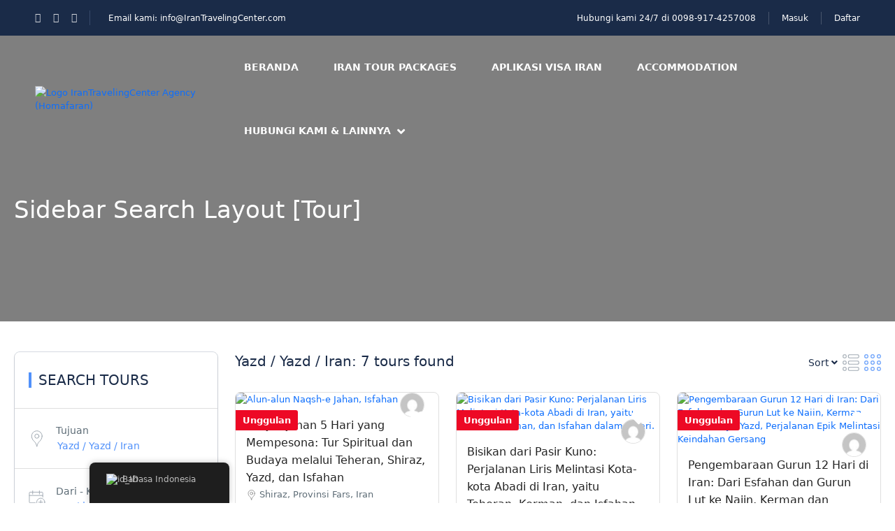

--- FILE ---
content_type: text/html; charset=UTF-8
request_url: https://irantravelingcenter.com/id/sidebar-search-layout-tour/?location_name=Yazd%20/%20Yazd%20/%20Iran&location_id=11426&currency=AUD
body_size: 43314
content:
<!DOCTYPE html><html lang="id-ID" prefix="og: https://ogp.me/ns#" ><head><script data-no-optimize="1">var litespeed_docref=sessionStorage.getItem("litespeed_docref");litespeed_docref&&(Object.defineProperty(document,"referrer",{get:function(){return litespeed_docref}}),sessionStorage.removeItem("litespeed_docref"));</script> <meta charset="UTF-8"><meta name="viewport"
content="width=device-width, height=device-height, initial-scale=1, maximum-scale=2, minimum-scale=1 , user-scalable=0"><meta name="theme-color" content="#ED8323"/><meta http-equiv="x-ua-compatible" content="IE=edge"><meta name="traveler" content="3.2.4"/><link rel="profile" href="http://gmpg.org/xfn/11"><link rel="pingback" href="https://irantravelingcenter.com/xmlrpc.php"><title>Sidebar Search Layout [Tour] - Iran Traveling Center | Best Iran Tours &amp; Visa Services</title><link rel="canonical" href="https://irantravelingcenter.com/id/sidebar-search-layout-tour/" /><meta property="og:locale" content="id_ID" /><meta property="og:type" content="article" /><meta property="og:title" content="Sidebar Search Layout [Tour] - Iran Traveling Center | Best Iran Tours &amp; Visa Services" /><meta property="og:url" content="https://irantravelingcenter.com/id/sidebar-search-layout-tour/" /><meta property="og:site_name" content="Iran Traveling Center | Best Iran Tours &amp; Visa Services" /><meta property="article:modified_time" content="2019-05-16T12:46:39+00:00" /><meta name="twitter:card" content="summary_large_image" /> <script type="application/ld+json" class="yoast-schema-graph">{
    "@context": "https:\/\/schema.org",
    "@graph": [
        {
            "@type": "WebPage",
            "@id": "https:\/\/irantravelingcenter.com\/sidebar-search-layout-tour\/",
            "url": "https:\/\/irantravelingcenter.com\/sidebar-search-layout-tour\/",
            "name": "Sidebar Search Layout [Tour] - Iran Traveling Center | Best Iran Tours &amp; Visa Services",
            "isPartOf": {
                "@id": "https:\/\/irantravelingcenter.com\/#website"
            },
            "primaryImageOfPage": {
                "@id": "https:\/\/irantravelingcenter.com\/sidebar-search-layout-tour\/#primaryimage"
            },
            "image": {
                "@id": "https:\/\/irantravelingcenter.com\/sidebar-search-layout-tour\/#primaryimage"
            },
            "thumbnailUrl": "https:\/\/placehold.co\/600x400",
            "datePublished": "2019-02-18T06:37:44+00:00",
            "dateModified": "2019-05-16T12:46:39+00:00",
            "breadcrumb": {
                "@id": "https:\/\/irantravelingcenter.com\/sidebar-search-layout-tour\/#breadcrumb"
            },
            "inLanguage": "id",
            "potentialAction": [
                {
                    "@type": "ReadAction",
                    "target": [
                        "https:\/\/irantravelingcenter.com\/sidebar-search-layout-tour\/"
                    ]
                }
            ]
        },
        {
            "@type": "ImageObject",
            "inLanguage": "id",
            "@id": "https:\/\/irantravelingcenter.com\/sidebar-search-layout-tour\/#primaryimage",
            "url": "https:\/\/placehold.co\/600x400",
            "contentUrl": "https:\/\/placehold.co\/600x400"
        },
        {
            "@type": "BreadcrumbList",
            "@id": "https:\/\/irantravelingcenter.com\/sidebar-search-layout-tour\/#breadcrumb",
            "itemListElement": [
                {
                    "@type": "ListItem",
                    "position": 1,
                    "name": "Beranda",
                    "item": "https:\/\/irantravelingcenter.com\/"
                },
                {
                    "@type": "ListItem",
                    "position": 2,
                    "name": "Sidebar Search Layout [Tour]"
                }
            ]
        },
        {
            "@type": "WebSite",
            "@id": "https:\/\/irantravelingcenter.com\/#website",
            "url": "https:\/\/irantravelingcenter.com\/",
            "name": "Iran Traveling Center | Iran Tours & Visa Services",
            "description": "Plan Your Trip to Iran \u2013 Visa, Hotels &amp; Attractions",
            "publisher": {
                "@id": "https:\/\/irantravelingcenter.com\/#organization"
            },
            "alternateName": "Travel to Iran",
            "potentialAction": [
                {
                    "@type": "SearchAction",
                    "target": {
                        "@type": "EntryPoint",
                        "urlTemplate": "https:\/\/irantravelingcenter.com\/?s={search_term_string}"
                    },
                    "query-input": {
                        "@type": "PropertyValueSpecification",
                        "valueRequired": true,
                        "valueName": "search_term_string"
                    }
                }
            ],
            "inLanguage": "id"
        },
        {
            "@type": "Organization",
            "@id": "https:\/\/irantravelingcenter.com\/#organization",
            "name": "Pusat Perjalanan Iran",
            "alternateName": "Travel to Iran",
            "url": "https:\/\/irantravelingcenter.com\/",
            "logo": {
                "@type": "ImageObject",
                "inLanguage": "id",
                "@id": "https:\/\/irantravelingcenter.com\/#\/schema\/logo\/image\/",
                "url": "https:\/\/irantravelingcenter.com\/wp-content\/uploads\/2025\/05\/Logo-ITC-modified.png",
                "contentUrl": "https:\/\/irantravelingcenter.com\/wp-content\/uploads\/2025\/05\/Logo-ITC-modified.png",
                "width": 227,
                "height": 227,
                "caption": "Iran Traveling Center"
            },
            "image": {
                "@id": "https:\/\/irantravelingcenter.com\/#\/schema\/logo\/image\/"
            }
        }
    ]
}</script> <title>Sidebar Search Layout [Tour] - Iran Traveling Center | Best Iran Tours &amp; Visa Services</title><meta name="robots" content="follow, index, max-snippet:-1, max-video-preview:-1, max-image-preview:large"/><link rel="canonical" href="https://irantravelingcenter.com/id/sidebar-search-layout-tour/" /><meta property="og:locale" content="id_ID" /><meta property="og:type" content="article" /><meta property="og:title" content="Sidebar Search Layout [Tour] - Iran Traveling Center | Best Iran Tours &amp; Visa Services" /><meta property="og:url" content="https://irantravelingcenter.com/id/sidebar-search-layout-tour/" /><meta property="og:site_name" content="Iran Traveling Center | Best Iran Tours &amp; Visa Services" /><meta property="og:updated_time" content="2019-05-16T12:46:39+03:30" /><meta property="article:published_time" content="2019-02-18T06:37:44+03:30" /><meta property="article:modified_time" content="2019-05-16T12:46:39+03:30" /><meta name="twitter:card" content="summary_large_image" /><meta name="twitter:title" content="Sidebar Search Layout [Tour] - Iran Traveling Center | Best Iran Tours &amp; Visa Services" /><meta name="twitter:label1" content="Waktunya membaca" /><meta name="twitter:data1" content="Kurang dari semenit" /> <script type="application/ld+json" class="rank-math-schema">{
    "@context": "https:\/\/schema.org",
    "@graph": [
        {
            "@type": "Organization",
            "@id": "https:\/\/irantravelingcenter.com\/id\/#organization",
            "name": "Iran Traveling Center | Best Iran Tours &amp; Visa Services",
            "url": "https:\/\/irantravelingcenter.com\/id",
            "logo": {
                "@type": "ImageObject",
                "@id": "https:\/\/irantravelingcenter.com\/id\/#logo",
                "url": "https:\/\/irantravelingcenter.com\/wp-content\/uploads\/2025\/05\/Logo-ITC-modified.png",
                "contentUrl": "https:\/\/irantravelingcenter.com\/wp-content\/uploads\/2025\/05\/Logo-ITC-modified.png",
                "caption": "Iran Traveling Center | Best Iran Tours &amp; Visa Services",
                "inLanguage": "id",
                "width": "227",
                "height": "227"
            }
        },
        {
            "@type": "WebSite",
            "@id": "https:\/\/irantravelingcenter.com\/id\/#website",
            "url": "https:\/\/irantravelingcenter.com\/id",
            "name": "Iran Traveling Center | Best Iran Tours &amp; Visa Services",
            "alternateName": "Travel to Iran",
            "publisher": {
                "@id": "https:\/\/irantravelingcenter.com\/id\/#organization"
            },
            "inLanguage": "id"
        },
        {
            "@type": "ImageObject",
            "@id": "https:\/\/placehold.co\/600x400",
            "url": "https:\/\/placehold.co\/600x400",
            "width": "900",
            "height": "600",
            "inLanguage": "id"
        },
        {
            "@type": "BreadcrumbList",
            "@id": "https:\/\/irantravelingcenter.com\/id\/sidebar-search-layout-tour\/#breadcrumb",
            "itemListElement": [
                {
                    "@type": "ListItem",
                    "position": "1",
                    "item": {
                        "@id": "https:\/\/irantravelingcenter.com\/id",
                        "name": "Beranda"
                    }
                },
                {
                    "@type": "ListItem",
                    "position": "2",
                    "item": {
                        "@id": "https:\/\/irantravelingcenter.com\/id\/sidebar-search-layout-tour\/",
                        "name": "Sidebar Search Layout [Tour]"
                    }
                }
            ]
        },
        {
            "@type": "WebPage",
            "@id": "https:\/\/irantravelingcenter.com\/id\/sidebar-search-layout-tour\/#webpage",
            "url": "https:\/\/irantravelingcenter.com\/id\/sidebar-search-layout-tour\/",
            "name": "Sidebar Search Layout [Tour] - Iran Traveling Center | Best Iran Tours &amp; Visa Services",
            "datePublished": "2019-02-18T06:37:44+03:30",
            "dateModified": "2019-05-16T12:46:39+03:30",
            "isPartOf": {
                "@id": "https:\/\/irantravelingcenter.com\/id\/#website"
            },
            "primaryImageOfPage": {
                "@id": "https:\/\/placehold.co\/600x400"
            },
            "inLanguage": "id",
            "breadcrumb": {
                "@id": "https:\/\/irantravelingcenter.com\/id\/sidebar-search-layout-tour\/#breadcrumb"
            }
        },
        {
            "@type": "Person",
            "@id": "https:\/\/irantravelingcenter.com\/id\/author\/itcadmin0\/",
            "name": "Ismail",
            "url": "https:\/\/irantravelingcenter.com\/id\/author\/itcadmin0\/",
            "image": {
                "@type": "ImageObject",
                "@id": "https:\/\/irantravelingcenter.com\/wp-content\/litespeed\/avatar\/78409fe25ce6e8da0dfc8fb919392781.jpg?ver=1769558306",
                "url": "https:\/\/irantravelingcenter.com\/wp-content\/litespeed\/avatar\/78409fe25ce6e8da0dfc8fb919392781.jpg?ver=1769558306",
                "caption": "Ismail",
                "inLanguage": "id"
            },
            "sameAs": [
                "https:\/\/irantravelingcenter.com"
            ],
            "worksFor": {
                "@id": "https:\/\/irantravelingcenter.com\/id\/#organization"
            }
        },
        {
            "@type": "Article",
            "headline": "Sidebar Search Layout [Tour] - Iran Traveling Center | Best Iran Tours &amp; Visa Services",
            "datePublished": "2019-02-18T06:37:44+03:30",
            "dateModified": "2019-05-16T12:46:39+03:30",
            "author": {
                "@id": "https:\/\/irantravelingcenter.com\/id\/author\/itcadmin0\/",
                "name": "Ismail"
            },
            "publisher": {
                "@id": "https:\/\/irantravelingcenter.com\/id\/#organization"
            },
            "name": "Sidebar Search Layout [Tour] - Iran Traveling Center | Best Iran Tours &amp; Visa Services",
            "@id": "https:\/\/irantravelingcenter.com\/id\/sidebar-search-layout-tour\/#richSnippet",
            "isPartOf": {
                "@id": "https:\/\/irantravelingcenter.com\/id\/sidebar-search-layout-tour\/#webpage"
            },
            "image": {
                "@id": "https:\/\/placehold.co\/600x400"
            },
            "inLanguage": "id",
            "mainEntityOfPage": {
                "@id": "https:\/\/irantravelingcenter.com\/id\/sidebar-search-layout-tour\/#webpage"
            }
        }
    ]
}</script> <link rel='dns-prefetch' href='//maps.googleapis.com' /><link rel='dns-prefetch' href='//apis.google.com' /><link rel='dns-prefetch' href='//www.googletagmanager.com' /><link rel='dns-prefetch' href='//fonts.googleapis.com' /><link rel='dns-prefetch' href='//maxst.icons8.com' /><link rel='dns-prefetch' href='//cdnjs.cloudflare.com' /><style id='wp-img-auto-sizes-contain-inline-css' type='text/css'>img:is([sizes=auto i],[sizes^="auto," i]){contain-intrinsic-size:3000px 1500px}
/*# sourceURL=wp-img-auto-sizes-contain-inline-css */</style><link data-optimized="2" rel="stylesheet" href="https://irantravelingcenter.com/wp-content/litespeed/css/40de757a88ec4a76f8a3beb4c9762137.css?ver=251b2" /><style id='classic-theme-styles-inline-css' type='text/css'>/*! This file is auto-generated */
.wp-block-button__link{color:#fff;background-color:#32373c;border-radius:9999px;box-shadow:none;text-decoration:none;padding:calc(.667em + 2px) calc(1.333em + 2px);font-size:1.125em}.wp-block-file__button{background:#32373c;color:#fff;text-decoration:none}
/*# sourceURL=/wp-includes/css/classic-themes.min.css */</style><style id='global-styles-inline-css' type='text/css'>:root{--wp--preset--aspect-ratio--square: 1;--wp--preset--aspect-ratio--4-3: 4/3;--wp--preset--aspect-ratio--3-4: 3/4;--wp--preset--aspect-ratio--3-2: 3/2;--wp--preset--aspect-ratio--2-3: 2/3;--wp--preset--aspect-ratio--16-9: 16/9;--wp--preset--aspect-ratio--9-16: 9/16;--wp--preset--color--black: #000000;--wp--preset--color--cyan-bluish-gray: #abb8c3;--wp--preset--color--white: #ffffff;--wp--preset--color--pale-pink: #f78da7;--wp--preset--color--vivid-red: #cf2e2e;--wp--preset--color--luminous-vivid-orange: #ff6900;--wp--preset--color--luminous-vivid-amber: #fcb900;--wp--preset--color--light-green-cyan: #7bdcb5;--wp--preset--color--vivid-green-cyan: #00d084;--wp--preset--color--pale-cyan-blue: #8ed1fc;--wp--preset--color--vivid-cyan-blue: #0693e3;--wp--preset--color--vivid-purple: #9b51e0;--wp--preset--gradient--vivid-cyan-blue-to-vivid-purple: linear-gradient(135deg,rgb(6,147,227) 0%,rgb(155,81,224) 100%);--wp--preset--gradient--light-green-cyan-to-vivid-green-cyan: linear-gradient(135deg,rgb(122,220,180) 0%,rgb(0,208,130) 100%);--wp--preset--gradient--luminous-vivid-amber-to-luminous-vivid-orange: linear-gradient(135deg,rgb(252,185,0) 0%,rgb(255,105,0) 100%);--wp--preset--gradient--luminous-vivid-orange-to-vivid-red: linear-gradient(135deg,rgb(255,105,0) 0%,rgb(207,46,46) 100%);--wp--preset--gradient--very-light-gray-to-cyan-bluish-gray: linear-gradient(135deg,rgb(238,238,238) 0%,rgb(169,184,195) 100%);--wp--preset--gradient--cool-to-warm-spectrum: linear-gradient(135deg,rgb(74,234,220) 0%,rgb(151,120,209) 20%,rgb(207,42,186) 40%,rgb(238,44,130) 60%,rgb(251,105,98) 80%,rgb(254,248,76) 100%);--wp--preset--gradient--blush-light-purple: linear-gradient(135deg,rgb(255,206,236) 0%,rgb(152,150,240) 100%);--wp--preset--gradient--blush-bordeaux: linear-gradient(135deg,rgb(254,205,165) 0%,rgb(254,45,45) 50%,rgb(107,0,62) 100%);--wp--preset--gradient--luminous-dusk: linear-gradient(135deg,rgb(255,203,112) 0%,rgb(199,81,192) 50%,rgb(65,88,208) 100%);--wp--preset--gradient--pale-ocean: linear-gradient(135deg,rgb(255,245,203) 0%,rgb(182,227,212) 50%,rgb(51,167,181) 100%);--wp--preset--gradient--electric-grass: linear-gradient(135deg,rgb(202,248,128) 0%,rgb(113,206,126) 100%);--wp--preset--gradient--midnight: linear-gradient(135deg,rgb(2,3,129) 0%,rgb(40,116,252) 100%);--wp--preset--font-size--small: 13px;--wp--preset--font-size--medium: 20px;--wp--preset--font-size--large: 36px;--wp--preset--font-size--x-large: 42px;--wp--preset--spacing--20: 0.44rem;--wp--preset--spacing--30: 0.67rem;--wp--preset--spacing--40: 1rem;--wp--preset--spacing--50: 1.5rem;--wp--preset--spacing--60: 2.25rem;--wp--preset--spacing--70: 3.38rem;--wp--preset--spacing--80: 5.06rem;--wp--preset--shadow--natural: 6px 6px 9px rgba(0, 0, 0, 0.2);--wp--preset--shadow--deep: 12px 12px 50px rgba(0, 0, 0, 0.4);--wp--preset--shadow--sharp: 6px 6px 0px rgba(0, 0, 0, 0.2);--wp--preset--shadow--outlined: 6px 6px 0px -3px rgb(255, 255, 255), 6px 6px rgb(0, 0, 0);--wp--preset--shadow--crisp: 6px 6px 0px rgb(0, 0, 0);}:where(.is-layout-flex){gap: 0.5em;}:where(.is-layout-grid){gap: 0.5em;}body .is-layout-flex{display: flex;}.is-layout-flex{flex-wrap: wrap;align-items: center;}.is-layout-flex > :is(*, div){margin: 0;}body .is-layout-grid{display: grid;}.is-layout-grid > :is(*, div){margin: 0;}:where(.wp-block-columns.is-layout-flex){gap: 2em;}:where(.wp-block-columns.is-layout-grid){gap: 2em;}:where(.wp-block-post-template.is-layout-flex){gap: 1.25em;}:where(.wp-block-post-template.is-layout-grid){gap: 1.25em;}.has-black-color{color: var(--wp--preset--color--black) !important;}.has-cyan-bluish-gray-color{color: var(--wp--preset--color--cyan-bluish-gray) !important;}.has-white-color{color: var(--wp--preset--color--white) !important;}.has-pale-pink-color{color: var(--wp--preset--color--pale-pink) !important;}.has-vivid-red-color{color: var(--wp--preset--color--vivid-red) !important;}.has-luminous-vivid-orange-color{color: var(--wp--preset--color--luminous-vivid-orange) !important;}.has-luminous-vivid-amber-color{color: var(--wp--preset--color--luminous-vivid-amber) !important;}.has-light-green-cyan-color{color: var(--wp--preset--color--light-green-cyan) !important;}.has-vivid-green-cyan-color{color: var(--wp--preset--color--vivid-green-cyan) !important;}.has-pale-cyan-blue-color{color: var(--wp--preset--color--pale-cyan-blue) !important;}.has-vivid-cyan-blue-color{color: var(--wp--preset--color--vivid-cyan-blue) !important;}.has-vivid-purple-color{color: var(--wp--preset--color--vivid-purple) !important;}.has-black-background-color{background-color: var(--wp--preset--color--black) !important;}.has-cyan-bluish-gray-background-color{background-color: var(--wp--preset--color--cyan-bluish-gray) !important;}.has-white-background-color{background-color: var(--wp--preset--color--white) !important;}.has-pale-pink-background-color{background-color: var(--wp--preset--color--pale-pink) !important;}.has-vivid-red-background-color{background-color: var(--wp--preset--color--vivid-red) !important;}.has-luminous-vivid-orange-background-color{background-color: var(--wp--preset--color--luminous-vivid-orange) !important;}.has-luminous-vivid-amber-background-color{background-color: var(--wp--preset--color--luminous-vivid-amber) !important;}.has-light-green-cyan-background-color{background-color: var(--wp--preset--color--light-green-cyan) !important;}.has-vivid-green-cyan-background-color{background-color: var(--wp--preset--color--vivid-green-cyan) !important;}.has-pale-cyan-blue-background-color{background-color: var(--wp--preset--color--pale-cyan-blue) !important;}.has-vivid-cyan-blue-background-color{background-color: var(--wp--preset--color--vivid-cyan-blue) !important;}.has-vivid-purple-background-color{background-color: var(--wp--preset--color--vivid-purple) !important;}.has-black-border-color{border-color: var(--wp--preset--color--black) !important;}.has-cyan-bluish-gray-border-color{border-color: var(--wp--preset--color--cyan-bluish-gray) !important;}.has-white-border-color{border-color: var(--wp--preset--color--white) !important;}.has-pale-pink-border-color{border-color: var(--wp--preset--color--pale-pink) !important;}.has-vivid-red-border-color{border-color: var(--wp--preset--color--vivid-red) !important;}.has-luminous-vivid-orange-border-color{border-color: var(--wp--preset--color--luminous-vivid-orange) !important;}.has-luminous-vivid-amber-border-color{border-color: var(--wp--preset--color--luminous-vivid-amber) !important;}.has-light-green-cyan-border-color{border-color: var(--wp--preset--color--light-green-cyan) !important;}.has-vivid-green-cyan-border-color{border-color: var(--wp--preset--color--vivid-green-cyan) !important;}.has-pale-cyan-blue-border-color{border-color: var(--wp--preset--color--pale-cyan-blue) !important;}.has-vivid-cyan-blue-border-color{border-color: var(--wp--preset--color--vivid-cyan-blue) !important;}.has-vivid-purple-border-color{border-color: var(--wp--preset--color--vivid-purple) !important;}.has-vivid-cyan-blue-to-vivid-purple-gradient-background{background: var(--wp--preset--gradient--vivid-cyan-blue-to-vivid-purple) !important;}.has-light-green-cyan-to-vivid-green-cyan-gradient-background{background: var(--wp--preset--gradient--light-green-cyan-to-vivid-green-cyan) !important;}.has-luminous-vivid-amber-to-luminous-vivid-orange-gradient-background{background: var(--wp--preset--gradient--luminous-vivid-amber-to-luminous-vivid-orange) !important;}.has-luminous-vivid-orange-to-vivid-red-gradient-background{background: var(--wp--preset--gradient--luminous-vivid-orange-to-vivid-red) !important;}.has-very-light-gray-to-cyan-bluish-gray-gradient-background{background: var(--wp--preset--gradient--very-light-gray-to-cyan-bluish-gray) !important;}.has-cool-to-warm-spectrum-gradient-background{background: var(--wp--preset--gradient--cool-to-warm-spectrum) !important;}.has-blush-light-purple-gradient-background{background: var(--wp--preset--gradient--blush-light-purple) !important;}.has-blush-bordeaux-gradient-background{background: var(--wp--preset--gradient--blush-bordeaux) !important;}.has-luminous-dusk-gradient-background{background: var(--wp--preset--gradient--luminous-dusk) !important;}.has-pale-ocean-gradient-background{background: var(--wp--preset--gradient--pale-ocean) !important;}.has-electric-grass-gradient-background{background: var(--wp--preset--gradient--electric-grass) !important;}.has-midnight-gradient-background{background: var(--wp--preset--gradient--midnight) !important;}.has-small-font-size{font-size: var(--wp--preset--font-size--small) !important;}.has-medium-font-size{font-size: var(--wp--preset--font-size--medium) !important;}.has-large-font-size{font-size: var(--wp--preset--font-size--large) !important;}.has-x-large-font-size{font-size: var(--wp--preset--font-size--x-large) !important;}
:where(.wp-block-post-template.is-layout-flex){gap: 1.25em;}:where(.wp-block-post-template.is-layout-grid){gap: 1.25em;}
:where(.wp-block-term-template.is-layout-flex){gap: 1.25em;}:where(.wp-block-term-template.is-layout-grid){gap: 1.25em;}
:where(.wp-block-columns.is-layout-flex){gap: 2em;}:where(.wp-block-columns.is-layout-grid){gap: 2em;}
:root :where(.wp-block-pullquote){font-size: 1.5em;line-height: 1.6;}
/*# sourceURL=global-styles-inline-css */</style><style id='woocommerce-inline-inline-css' type='text/css'>.woocommerce form .form-row .required { visibility: visible; }
/*# sourceURL=woocommerce-inline-inline-css */</style><link rel='stylesheet' id='awesome-line-awesome-css-css' href='https://maxst.icons8.com/vue-static/landings/line-awesome/line-awesome/1.1.0/css/line-awesome.min.css?ver=4774098547decfcdbe5ac8a2e2d85432' type='text/css' media='all' /><link rel='stylesheet' id='font-awesome-css-css' href='https://cdnjs.cloudflare.com/ajax/libs/font-awesome/5.12.0/css/all.min.css?ver=3.4.7' type='text/css' media='all' /> <script id="jquery-core-js-extra" type="litespeed/javascript">var list_location={"list":"\"\""};var st_params={"theme_url":"https://irantravelingcenter.com/wp-content/themes/traveler","locale_fullcalendar":"id","caculator_price_single_ajax":"on","site_url":"https://irantravelingcenter.com","load_price":"https://irantravelingcenter.com","ajax_url":"https://irantravelingcenter.com/wp-admin/admin-ajax.php","loading_url":"https://irantravelingcenter.com/wp-admin/images/wpspin_light.gif","st_search_nonce":"ce80c19861","facebook_enable":"on","facbook_app_id":"RBKANUDGJN6KY7WQ","booking_currency_precision":"2","thousand_separator":".","decimal_separator":",","currency_symbol":"$","currency_position":"right","currency_rtl_support":{"title":"AUD","name":"AUD","symbol":"$","rate":"0.8","booking_currency_pos":"right","currency_rtl_support":"","thousand_separator":".","decimal_separator":",","booking_currency_precision":2},"free_text":"Free","date_format":"mm/dd/yyyy","date_format_calendar":"mm/dd/yyyy","time_format":"12h","mk_my_location":"https://irantravelingcenter.com/wp-content/themes/traveler/img/my_location.png","locale":"id_ID","header_bgr":"","text_refresh":"Refresh","date_fomat":"MM/DD/YYYY","text_loading":"Loading...","text_no_more":"No More","weather_api_key":"a82498aa9918914fa4ac5ba584a7e623","no_vacancy":"No vacancies","unlimited_vacancy":"Unlimited","a_vacancy":"a vacancy","more_vacancy":"vacancies","utm":"https://shinetheme.com/utm/utm.gif","_s":"76a999cc57","mclusmap":"https://irantravelingcenter.com/wp-content/themes/traveler/v2/images/icon_map/ico_gruop_location.svg","icon_contact_map":"https://irantravelingcenter.com/wp-content/themes/traveler/v2/images/markers/ico_location_3.png","text_adult":"Adult","text_adults":"Adults","text_child":"Children","text_childs":"Childrens","text_price":"Price","text_origin_price":"Origin Price","text_unavailable":"Not Available ","text_available":"Available ","text_adult_price":"Adult Price ","text_child_price":"Child Price ","text_infant_price":"Infant Price","text_update":"Update ","token_mapbox":"pk.eyJ1IjoidGhvYWluZ28iLCJhIjoiY2p3dTE4bDFtMDAweTQ5cm5rMXA5anUwMSJ9.RkIx76muBIvcZ5HDb2g0Bw","text_rtl_mapbox":"","st_icon_mapbox":"http://travelerdemo.wpengine.com/wp-content/uploads/st_uploadfont/tour.png","text_use_this_media":"Use this media","text_select_image":"Select Image","text_confirm_delete_item":"Are you sure want to delete this item?","text_process_cancel":"You cancelled the process","start_at_text":"Start at","end_at_text":"End at"};var st_list_map_params={"mk_my_location":"https://irantravelingcenter.com/wp-content/themes/traveler/img/my_location.png","text_my_location":"3000 m radius","text_no_result":"No Result","cluster_0":"\u003Cdiv class='cluster cluster-1'\u003ECLUSTER_COUNT\u003C/div\u003E","cluster_20":"\u003Cdiv class='cluster cluster-2'\u003ECLUSTER_COUNT\u003C/div\u003E","cluster_50":"\u003Cdiv class='cluster cluster-3'\u003ECLUSTER_COUNT\u003C/div\u003E","cluster_m1":"https://irantravelingcenter.com/wp-content/themes/traveler/img/map/m1.png","cluster_m2":"https://irantravelingcenter.com/wp-content/themes/traveler/img/map/m2.png","cluster_m3":"https://irantravelingcenter.com/wp-content/themes/traveler/img/map/m3.png","cluster_m4":"https://irantravelingcenter.com/wp-content/themes/traveler/img/map/m4.png","cluster_m5":"https://irantravelingcenter.com/wp-content/themes/traveler/img/map/m5.png","icon_full_screen":"https://irantravelingcenter.com/wp-content/themes/traveler/v2/images/icon_map/ico_fullscreen.svg","icon_my_location":"https://irantravelingcenter.com/wp-content/themes/traveler/v2/images/icon_map/ico_location.svg","icon_my_style":"https://irantravelingcenter.com/wp-content/themes/traveler/v2/images/icon_map/ico_view_maps.svg","icon_zoom_out":"https://irantravelingcenter.com/wp-content/themes/traveler/v2/images/icon_map/ico_maps_zoom-out.svg","icon_zoom_in":"https://irantravelingcenter.com/wp-content/themes/traveler/v2/images/icon_map/ico_maps_zoom_in.svg","icon_close":"https://irantravelingcenter.com/wp-content/themes/traveler/v2/images/icon_map/icon_close.svg"};var st_checkout_text={"without_pp":"Submit Request","with_pp":"Booking Now","validate_form":"Please fill all required fields","error_accept_term":"Please accept our terms and conditions","email_validate":"Email is not valid","adult_price":"Adult","child_price":"Child","infant_price":"Infant","adult":"Adult","child":"Child","infant":"Infant","price":"Price","origin_price":"Origin Price","text_unavailable":"Not Available: "};var st_timezone={"timezone_string":""};var locale_daterangepicker={"direction":"ltr","applyLabel":"Apply","cancelLabel":"Cancel","fromLabel":"From","toLabel":"To","customRangeLabel":"Custom","daysOfWeek":["Su","Mo","Tu","We","Th","Fr","Sa"],"monthNames":["January","February","March","April","May","June","July","August","September","October","November","December"],"firstDay":"0","today":"Today"};var st_list_map_params={"mk_my_location":"https://irantravelingcenter.com/wp-content/themes/traveler/img/my_location.png","text_my_location":"3000 m radius","text_no_result":"No Result","cluster_0":"\u003Cdiv class='cluster cluster-1'\u003ECLUSTER_COUNT\u003C/div\u003E","cluster_20":"\u003Cdiv class='cluster cluster-2'\u003ECLUSTER_COUNT\u003C/div\u003E","cluster_50":"\u003Cdiv class='cluster cluster-3'\u003ECLUSTER_COUNT\u003C/div\u003E","cluster_m1":"https://irantravelingcenter.com/wp-content/themes/traveler/img/map/m1.png","cluster_m2":"https://irantravelingcenter.com/wp-content/themes/traveler/img/map/m2.png","cluster_m3":"https://irantravelingcenter.com/wp-content/themes/traveler/img/map/m3.png","cluster_m4":"https://irantravelingcenter.com/wp-content/themes/traveler/img/map/m4.png","cluster_m5":"https://irantravelingcenter.com/wp-content/themes/traveler/img/map/m5.png","icon_full_screen":"https://irantravelingcenter.com/wp-content/themes/traveler/v2/images/icon_map/ico_fullscreen.svg","icon_my_location":"https://irantravelingcenter.com/wp-content/themes/traveler/v2/images/icon_map/ico_location.svg","icon_my_style":"https://irantravelingcenter.com/wp-content/themes/traveler/v2/images/icon_map/ico_view_maps.svg","icon_zoom_out":"https://irantravelingcenter.com/wp-content/themes/traveler/v2/images/icon_map/ico_maps_zoom-out.svg","icon_zoom_in":"https://irantravelingcenter.com/wp-content/themes/traveler/v2/images/icon_map/ico_maps_zoom_in.svg","icon_close":"https://irantravelingcenter.com/wp-content/themes/traveler/v2/images/icon_map/icon_close.svg"};var st_config_partner={"text_er_image_format":""};var st_hotel_localize={"booking_required_adult":"Please select adult number","booking_required_children":"Please select children number","booking_required_adult_children":"Please select Adult and  Children number","room":"Room","is_aoc_fail":"Please select the ages of children","is_not_select_date":"Please select Check-in and Check-out date","is_not_select_check_in_date":"Please select Check-in date","is_not_select_check_out_date":"Please select Check-out date","is_host_name_fail":"Please provide Host Name(s)"};var st_icon_picker={"icon_list":["fa-glass","fa-music","fa-search","fa-envelope-o","fa-heart","fa-star","fa-star-o","fa-user","fa-film","fa-th-large","fa-th","fa-th-list","fa-check","fa-remove","fa-close","fa-times","fa-search-plus","fa-search-minus","fa-power-off","fa-signal","fa-gear","fa-cog","fa-trash-o","fa-home","fa-file-o","fa-clock-o","fa-road","fa-download","fa-arrow-circle-o-down","fa-arrow-circle-o-up","fa-inbox","fa-play-circle-o","fa-rotate-right","fa-repeat","fa-refresh","fa-list-alt","fa-lock","fa-flag","fa-headphones","fa-volume-off","fa-volume-down","fa-volume-up","fa-qrcode","fa-barcode","fa-tag","fa-tags","fa-book","fa-bookmark","fa-print","fa-camera","fa-font","fa-bold","fa-italic","fa-text-height","fa-text-width","fa-align-left","fa-align-center","fa-align-right","fa-align-justify","fa-list","fa-dedent","fa-outdent","fa-indent","fa-video-camera","fa-photo","fa-image","fa-picture-o","fa-pencil","fa-map-marker","fa-adjust","fa-tint","fa-edit","fa-pencil-square-o","fa-share-square-o","fa-check-square-o","fa-arrows","fa-step-backward","fa-fast-backward","fa-backward","fa-play","fa-pause","fa-stop","fa-forward","fa-fast-forward","fa-step-forward","fa-eject","fa-chevron-left","fa-chevron-right","fa-plus-circle","fa-minus-circle","fa-times-circle","fa-check-circle","fa-question-circle","fa-info-circle","fa-crosshairs","fa-times-circle-o","fa-check-circle-o","fa-ban","fa-arrow-left","fa-arrow-right","fa-arrow-up","fa-arrow-down","fa-mail-forward","fa-share","fa-expand","fa-compress","fa-plus","fa-minus","fa-asterisk","fa-exclamation-circle","fa-gift","fa-leaf","fa-fire","fa-eye","fa-eye-slash","fa-warning","fa-exclamation-triangle","fa-plane","fa-calendar","fa-random","fa-comment","fa-magnet","fa-chevron-up","fa-chevron-down","fa-retweet","fa-shopping-cart","fa-folder","fa-folder-open","fa-arrows-v","fa-arrows-h","fa-bar-chart-o","fa-bar-chart","fa-twitter-square","fa-facebook-square","fa-camera-retro","fa-key","fa-gears","fa-cogs","fa-comments","fa-thumbs-o-up","fa-thumbs-o-down","fa-star-half","fa-heart-o","fa-sign-out","fa-linkedin-square","fa-thumb-tack","fa-external-link","fa-sign-in","fa-trophy","fa-github-square","fa-upload","fa-lemon-o","fa-phone","fa-square-o","fa-bookmark-o","fa-phone-square","fa-twitter","fa-facebook-f","fa-facebook","fa-github","fa-unlock","fa-credit-card","fa-feed","fa-rss","fa-hdd-o","fa-bullhorn","fa-bell","fa-certificate","fa-hand-o-right","fa-hand-o-left","fa-hand-o-up","fa-hand-o-down","fa-arrow-circle-left","fa-arrow-circle-right","fa-arrow-circle-up","fa-arrow-circle-down","fa-globe","fa-wrench","fa-tasks","fa-filter","fa-briefcase","fa-arrows-alt","fa-group","fa-users","fa-chain","fa-link","fa-cloud","fa-flask","fa-cut","fa-scissors","fa-copy","fa-files-o","fa-paperclip","fa-save","fa-floppy-o","fa-square","fa-navicon","fa-reorder","fa-bars","fa-list-ul","fa-list-ol","fa-strikethrough","fa-underline","fa-table","fa-magic","fa-truck","fa-pinterest","fa-pinterest-square","fa-google-plus-square","fa-google-plus","fa-money","fa-caret-down","fa-caret-up","fa-caret-left","fa-caret-right","fa-columns","fa-unsorted","fa-sort","fa-sort-down","fa-sort-desc","fa-sort-up","fa-sort-asc","fa-envelope","fa-linkedin","fa-rotate-left","fa-undo","fa-legal","fa-gavel","fa-dashboard","fa-tachometer","fa-comment-o","fa-comments-o","fa-flash","fa-bolt","fa-sitemap","fa-umbrella","fa-paste","fa-clipboard","fa-lightbulb-o","fa-exchange","fa-cloud-download","fa-cloud-upload","fa-user-md","fa-stethoscope","fa-suitcase","fa-bell-o","fa-coffee","fa-cutlery","fa-file-text-o","fa-building-o","fa-hospital-o","fa-ambulance","fa-medkit","fa-fighter-jet","fa-beer","fa-h-square","fa-plus-square","fa-angle-double-left","fa-angle-double-right","fa-angle-double-up","fa-angle-double-down","fa-angle-left","fa-angle-right","fa-angle-up","fa-angle-down","fa-desktop","fa-laptop","fa-tablet","fa-mobile-phone","fa-mobile","fa-circle-o","fa-quote-left","fa-quote-right","fa-spinner","fa-circle","fa-mail-reply","fa-reply","fa-github-alt","fa-folder-o","fa-folder-open-o","fa-smile-o","fa-frown-o","fa-meh-o","fa-gamepad","fa-keyboard-o","fa-flag-o","fa-flag-checkered","fa-terminal","fa-code","fa-mail-reply-all","fa-reply-all","fa-star-half-empty","fa-star-half-full","fa-star-half-o","fa-location-arrow","fa-crop","fa-code-fork","fa-unlink","fa-chain-broken","fa-question","fa-info","fa-exclamation","fa-superscript","fa-subscript","fa-eraser","fa-puzzle-piece","fa-microphone","fa-microphone-slash","fa-shield","fa-calendar-o","fa-fire-extinguisher","fa-rocket","fa-maxcdn","fa-chevron-circle-left","fa-chevron-circle-right","fa-chevron-circle-up","fa-chevron-circle-down","fa-html5","fa-css3","fa-anchor","fa-unlock-alt","fa-bullseye","fa-ellipsis-h","fa-ellipsis-v","fa-rss-square","fa-play-circle","fa-ticket","fa-minus-square","fa-minus-square-o","fa-level-up","fa-level-down","fa-check-square","fa-pencil-square","fa-external-link-square","fa-share-square","fa-compass","fa-toggle-down","fa-caret-square-o-down","fa-toggle-up","fa-caret-square-o-up","fa-toggle-right","fa-caret-square-o-right","fa-euro","fa-eur","fa-gbp","fa-dollar","fa-usd","fa-rupee","fa-inr","fa-cny","fa-rmb","fa-yen","fa-jpy","fa-ruble","fa-rouble","fa-rub","fa-won","fa-krw","fa-bitcoin","fa-btc","fa-file","fa-file-text","fa-sort-alpha-asc","fa-sort-alpha-desc","fa-sort-amount-asc","fa-sort-amount-desc","fa-sort-numeric-asc","fa-sort-numeric-desc","fa-thumbs-up","fa-thumbs-down","fa-youtube-square","fa-youtube","fa-xing","fa-xing-square","fa-youtube-play","fa-dropbox","fa-stack-overflow","fa-instagram","fa-flickr","fa-adn","fa-bitbucket","fa-bitbucket-square","fa-tumblr","fa-tumblr-square","fa-long-arrow-down","fa-long-arrow-up","fa-long-arrow-left","fa-long-arrow-right","fa-apple","fa-windows","fa-android","fa-linux","fa-dribbble","fa-skype","fa-foursquare","fa-trello","fa-female","fa-male","fa-gittip","fa-gratipay","fa-sun-o","fa-moon-o","fa-archive","fa-bug","fa-vk","fa-weibo","fa-renren","fa-pagelines","fa-stack-exchange","fa-arrow-circle-o-right","fa-arrow-circle-o-left","fa-toggle-left","fa-caret-square-o-left","fa-dot-circle-o","fa-wheelchair","fa-vimeo-square","fa-turkish-lira","fa-try","fa-plus-square-o","fa-space-shuttle","fa-slack","fa-envelope-square","fa-wordpress","fa-openid","fa-institution","fa-bank","fa-university","fa-mortar-board","fa-graduation-cap","fa-yahoo","fa-google","fa-reddit","fa-reddit-square","fa-stumbleupon-circle","fa-stumbleupon","fa-delicious","fa-digg","fa-pied-piper","fa-pied-piper-alt","fa-drupal","fa-joomla","fa-language","fa-fax","fa-building","fa-child","fa-paw","fa-spoon","fa-cube","fa-cubes","fa-behance","fa-behance-square","fa-steam","fa-steam-square","fa-recycle","fa-automobile","fa-car","fa-cab","fa-taxi","fa-tree","fa-spotify","fa-deviantart","fa-soundcloud","fa-database","fa-file-pdf-o","fa-file-word-o","fa-file-excel-o","fa-file-powerpoint-o","fa-file-photo-o","fa-file-picture-o","fa-file-image-o","fa-file-zip-o","fa-file-archive-o","fa-file-sound-o","fa-file-audio-o","fa-file-movie-o","fa-file-video-o","fa-file-code-o","fa-vine","fa-codepen","fa-jsfiddle","fa-life-bouy","fa-life-buoy","fa-life-saver","fa-support","fa-life-ring","fa-circle-o-notch","fa-ra","fa-rebel","fa-ge","fa-empire","fa-git-square","fa-git","fa-y-combinator-square","fa-yc-square","fa-hacker-news","fa-tencent-weibo","fa-qq","fa-wechat","fa-weixin","fa-send","fa-paper-plane","fa-send-o","fa-paper-plane-o","fa-history","fa-circle-thin","fa-header","fa-paragraph","fa-sliders","fa-share-alt","fa-share-alt-square","fa-bomb","fa-soccer-ball-o","fa-futbol-o","fa-tty","fa-binoculars","fa-plug","fa-slideshare","fa-twitch","fa-yelp","fa-newspaper-o","fa-wifi","fa-calculator","fa-paypal","fa-google-wallet","fa-cc-visa","fa-cc-mastercard","fa-cc-discover","fa-cc-amex","fa-cc-paypal","fa-cc-stripe","fa-bell-slash","fa-bell-slash-o","fa-trash","fa-copyright","fa-at","fa-eyedropper","fa-paint-brush","fa-birthday-cake","fa-area-chart","fa-pie-chart","fa-line-chart","fa-lastfm","fa-lastfm-square","fa-toggle-off","fa-toggle-on","fa-bicycle","fa-bus","fa-ioxhost","fa-angellist","fa-cc","fa-shekel","fa-sheqel","fa-ils","fa-meanpath","fa-buysellads","fa-connectdevelop","fa-dashcube","fa-forumbee","fa-leanpub","fa-sellsy","fa-shirtsinbulk","fa-simplybuilt","fa-skyatlas","fa-cart-plus","fa-cart-arrow-down","fa-diamond","fa-ship","fa-user-secret","fa-motorcycle","fa-street-view","fa-heartbeat","fa-venus","fa-mars","fa-mercury","fa-intersex","fa-transgender","fa-transgender-alt","fa-venus-double","fa-mars-double","fa-venus-mars","fa-mars-stroke","fa-mars-stroke-v","fa-mars-stroke-h","fa-neuter","fa-genderless","fa-facebook-official","fa-pinterest-p","fa-whatsapp","fa-server","fa-user-plus","fa-user-times","fa-hotel","fa-bed","fa-viacoin","fa-train","fa-subway","fa-medium","fa-yc","fa-y-combinator","fa-optin-monster","fa-opencart","fa-expeditedssl","fa-battery-4","fa-battery-full","fa-battery-3","fa-battery-three-quarters","fa-battery-2","fa-battery-half","fa-battery-1","fa-battery-quarter","fa-battery-0","fa-battery-empty","fa-mouse-pointer","fa-i-cursor","fa-object-group","fa-object-ungroup","fa-sticky-note","fa-sticky-note-o","fa-cc-jcb","fa-cc-diners-club","fa-clone","fa-balance-scale","fa-hourglass-o","fa-hourglass-1","fa-hourglass-start","fa-hourglass-2","fa-hourglass-half","fa-hourglass-3","fa-hourglass-end","fa-hourglass","fa-hand-grab-o","fa-hand-rock-o","fa-hand-stop-o","fa-hand-paper-o","fa-hand-scissors-o","fa-hand-lizard-o","fa-hand-spock-o","fa-hand-pointer-o","fa-hand-peace-o","fa-trademark","fa-registered","fa-creative-commons","fa-gg","fa-gg-circle","fa-tripadvisor","fa-odnoklassniki","fa-odnoklassniki-square","fa-get-pocket","fa-wikipedia-w","fa-safari","fa-chrome","fa-firefox","fa-opera","fa-internet-explorer","fa-tv","fa-television","fa-contao","fa-500px","fa-amazon","fa-calendar-plus-o","fa-calendar-minus-o","fa-calendar-times-o","fa-calendar-check-o","fa-industry","fa-map-pin","fa-map-signs","fa-map-o","fa-map","fa-commenting","fa-commenting-o","fa-houzz","fa-vimeo","fa-black-tie","fa-fonticons","fa-reddit-alien","fa-edge","fa-credit-card-alt","fa-codiepie","fa-modx","fa-fort-awesome","fa-usb","fa-product-hunt","fa-mixcloud","fa-scribd","fa-pause-circle","fa-pause-circle-o","fa-stop-circle","fa-stop-circle-o","fa-shopping-bag","fa-shopping-basket","fa-hashtag","fa-bluetooth","fa-bluetooth-b","fa-percent","fa-gitlab","fa-wpbeginner","fa-wpforms","fa-envira","fa-universal-access","fa-wheelchair-alt","fa-question-circle-o","fa-blind","fa-audio-description","fa-volume-control-phone","fa-braille","fa-assistive-listening-systems","fa-asl-interpreting","fa-american-sign-language-interpreting","fa-deafness","fa-hard-of-hearing","fa-deaf","fa-glide","fa-glide-g","fa-signing","fa-sign-language","fa-low-vision","fa-viadeo","fa-viadeo-square","fa-snapchat","fa-snapchat-ghost","fa-snapchat-square"]};var st_timezone={"timezone_string":""};var st_social_params={"google_client_id":"279159914253-lgqi4tsbe4jjq37un2bcmecaeprq7l2s.apps.googleusercontent.com"}</script> <script type="litespeed/javascript" data-src="https://irantravelingcenter.com/wp-includes/js/jquery/jquery.min.js" id="jquery-core-js"></script> <script id="image-watermark-no-right-click-js-before" type="litespeed/javascript">var iwArgsNoRightClick={"rightclick":"Y","draganddrop":"Y","devtools":"Y","enableToast":"Y","toastMessage":"This content is protected"}</script> <script id="wc-add-to-cart-js-extra" type="litespeed/javascript">var wc_add_to_cart_params={"ajax_url":"/wp-admin/admin-ajax.php","wc_ajax_url":"https://irantravelingcenter.com/id/?wc-ajax=%%endpoint%%","i18n_view_cart":"Lihat keranjang","cart_url":"https://irantravelingcenter.com/id","is_cart":"","cart_redirect_after_add":"no"}</script> <script id="woocommerce-js-extra" type="litespeed/javascript">var woocommerce_params={"ajax_url":"/wp-admin/admin-ajax.php","wc_ajax_url":"https://irantravelingcenter.com/id/?wc-ajax=%%endpoint%%","i18n_password_show":"Tampilkan kata sandi","i18n_password_hide":"Sembunyikan kata sandi"}</script> <script id="trp-language-cookie-js-extra" type="litespeed/javascript">var trp_language_cookie_data={"abs_home":"https://irantravelingcenter.com","url_slugs":{"en_US":"en","es_ES":"es","ja":"ja","de_DE":"de","ar":"ar","fr_FR":"fr","pt_PT":"pt","zh_CN":"zh","ru_RU":"ru","it_IT":"it","ko_KR":"ko","tr_TR":"tr","da_DK":"da","bg_BG":"bg","cs_CZ":"cs","el":"el","fi":"fi","he_IL":"he","hu_HU":"hu","id_ID":"id","hy":"hy"},"cookie_name":"trp_language","cookie_age":"30","cookie_path":"/","default_language":"en_US","publish_languages":["en_US","es_ES","ja","de_DE","ar","fr_FR","pt_PT","zh_CN","ru_RU","it_IT","ko_KR","tr_TR","da_DK","bg_BG","cs_CZ","el","fi","he_IL","hu_HU","id_ID","hy"],"trp_ald_ajax_url":"https://irantravelingcenter.com/wp-content/plugins/translatepress-business/add-ons-pro/automatic-language-detection/includes/trp-ald-ajax.php","detection_method":"browser-ip","popup_option":"popup","popup_type":"normal_popup","popup_textarea":"We've detected you might be speaking a different language. Do you want to change to:","popup_textarea_change_button":"Change Language","popup_textarea_close_button":"Close and do not switch language","iso_codes":{"en_US":"en","es_ES":"es","ja":"ja","de_DE":"de","ar":"ar","fr_FR":"fr","pt_PT":"pt","zh_CN":"zh-CN","ru_RU":"ru","it_IT":"it","ko_KR":"ko","tr_TR":"tr","da_DK":"da","bg_BG":"bg","cs_CZ":"cs","el":"el","fi":"fi","he_IL":"he","hu_HU":"hu","id_ID":"id","hy":"hy"},"language_urls":{"en_US":"https://irantravelingcenter.com/sidebar-search-layout-tour/?location_name=Yazd%20/%20Yazd%20/%20Iran&#038;location_id=11426&#038;currency=AUD","es_ES":"https://irantravelingcenter.com/es/recorrido-por-el-diseno-de-la-barra-lateral-de-busqueda-2/?location_name=Yazd%20/%20Yazd%20/%20Iran&#038;location_id=11426&#038;currency=AUD","ja":"https://irantravelingcenter.com/ja/%e3%82%b5%e3%82%a4%e3%83%89%e3%83%90%e3%83%bc%e6%a4%9c%e7%b4%a2%e3%83%ac%e3%82%a4%e3%82%a2%e3%82%a6%e3%83%88%e3%83%84%e3%82%a2%e3%83%bc/?location_name=Yazd%20/%20Yazd%20/%20Iran&#038;location_id=11426&#038;currency=AUD","de_DE":"https://irantravelingcenter.com/de/seitenleiste-suche-layout-tour/?location_name=Yazd%20/%20Yazd%20/%20Iran&#038;location_id=11426&#038;currency=AUD","ar":"https://irantravelingcenter.com/ar/%d8%ac%d9%88%d9%84%d8%a9-%d8%aa%d8%ae%d8%b7%d9%8a%d8%b7-%d8%a7%d9%84%d8%a8%d8%ad%d8%ab-%d9%81%d9%8a-%d8%a7%d9%84%d8%b4%d8%b1%d9%8a%d8%b7-%d8%a7%d9%84%d8%ac%d8%a7%d9%86%d8%a8%d9%8a/?location_name=Yazd%20/%20Yazd%20/%20Iran&#038;location_id=11426&#038;currency=AUD","fr_FR":"https://irantravelingcenter.com/fr/sidebar-search-layout-tour/?location_name=Yazd%20/%20Yazd%20/%20Iran&#038;location_id=11426&#038;currency=AUD","pt_PT":"https://irantravelingcenter.com/pt/barra-lateral-de-pesquisa-layout-tour/?location_name=Yazd%20/%20Yazd%20/%20Iran&#038;location_id=11426&#038;currency=AUD","zh_CN":"https://irantravelingcenter.com/zh/%e4%be%a7%e8%be%b9%e6%a0%8f%e6%90%9c%e7%b4%a2%e5%b8%83%e5%b1%80%e5%af%bc%e8%a7%88/?location_name=Yazd%20/%20Yazd%20/%20Iran&#038;location_id=11426&#038;currency=AUD","ru_RU":"https://irantravelingcenter.com/ru/%d1%82%d1%83%d1%80-%d0%bf%d0%be-%d0%bc%d0%b0%d0%ba%d0%b5%d1%82%d1%83-%d0%b1%d0%be%d0%ba%d0%be%d0%b2%d0%be%d0%b9-%d0%bf%d0%b0%d0%bd%d0%b5%d0%bb%d0%b8-%d0%bf%d0%be%d0%b8%d1%81%d0%ba%d0%b0/?location_name=Yazd%20/%20Yazd%20/%20Iran&#038;location_id=11426&#038;currency=AUD","it_IT":"https://irantravelingcenter.com/it/layout-di-ricerca-della-barra-laterale/?location_name=Yazd%20/%20Yazd%20/%20Iran&#038;location_id=11426&#038;currency=AUD","ko_KR":"https://irantravelingcenter.com/ko/sidebar-search-layout-tour/?location_name=Yazd%20/%20Yazd%20/%20Iran&#038;location_id=11426&#038;currency=AUD","tr_TR":"https://irantravelingcenter.com/tr/kenar-cubugu-arama-duzeni-turu-2/?location_name=Yazd%20/%20Yazd%20/%20Iran&#038;location_id=11426&#038;currency=AUD","da_DK":"https://irantravelingcenter.com/da/sidebar-search-layout-tour/?location_name=Yazd%20/%20Yazd%20/%20Iran&#038;location_id=11426&#038;currency=AUD","bg_BG":"https://irantravelingcenter.com/bg/sidebar-search-layout-tour/?location_name=Yazd%20/%20Yazd%20/%20Iran&#038;location_id=11426&#038;currency=AUD","cs_CZ":"https://irantravelingcenter.com/cs/prohlidka-rozvrzeni-vyhledavani-v-postrannim-panelu/?location_name=Yazd%20/%20Yazd%20/%20Iran&#038;location_id=11426&#038;currency=AUD","el":"https://irantravelingcenter.com/el/%cf%80%ce%b5%cf%81%ce%b9%ce%ae%ce%b3%ce%b7%cf%83%ce%b7-%ce%b4%ce%b9%ce%ac%cf%84%ce%b1%ce%be%ce%b7%cf%82-%ce%b1%ce%bd%ce%b1%ce%b6%ce%ae%cf%84%ce%b7%cf%83%ce%b7%cf%82-%cf%83%cf%84%ce%b7%ce%bd-%cf%80/?location_name=Yazd%20/%20Yazd%20/%20Iran&#038;location_id=11426&#038;currency=AUD","fi":"https://irantravelingcenter.com/fi/sidebar-search-layout-tour/?location_name=Yazd%20/%20Yazd%20/%20Iran&#038;location_id=11426&#038;currency=AUD","he_IL":"https://irantravelingcenter.com/he/sidebar-search-layout-tour/?location_name=Yazd%20/%20Yazd%20/%20Iran&#038;location_id=11426&#038;currency=AUD","hu_HU":"https://irantravelingcenter.com/hu/sidebar-search-layout-tour/?location_name=Yazd%20/%20Yazd%20/%20Iran&#038;location_id=11426&#038;currency=AUD","id_ID":"https://irantravelingcenter.com/id/sidebar-search-layout-tour/?location_name=Yazd%20/%20Yazd%20/%20Iran&#038;location_id=11426&#038;currency=AUD","hy":"https://irantravelingcenter.com/hy/sidebar-search-layout-tour/?location_name=Yazd%20/%20Yazd%20/%20Iran&#038;location_id=11426&#038;currency=AUD"},"english_name":{"en_US":"English","es_ES":"Espa\u00f1ol","ja":"\u65e5\u672c\u8a9e","de_DE":"Deutsch","ar":"\u0627\u0644\u0639\u0631\u0628\u064a\u0629","fr_FR":"Fran\u00e7ais","pt_PT":"Portugu\u00eas","zh_CN":"\u7b80\u4f53\u4e2d\u6587","ru_RU":"\u0420\u0443\u0441\u0441\u043a\u0438\u0439","it_IT":"Italiano","ko_KR":"\ud55c\uad6d\uc5b4","tr_TR":"T\u00fcrk\u00e7e","da_DK":"Dansk","bg_BG":"\u0411\u044a\u043b\u0433\u0430\u0440\u0441\u043a\u0438","cs_CZ":"\u010ce\u0161tina","el":"\u0395\u03bb\u03bb\u03b7\u03bd\u03b9\u03ba\u03ac","fi":"Suomi","he_IL":"\u05e2\u05b4\u05d1\u05b0\u05e8\u05b4\u05d9\u05ea","hu_HU":"Magyar","id_ID":"Bahasa Indonesia","hy":"\u0540\u0561\u0575\u0565\u0580\u0565\u0576"},"is_iphone_user_check":""}</script> <script type="litespeed/javascript" data-src="https://maps.googleapis.com/maps/api/js?libraries=places&amp;key=AIzaSyDGDiPHN_tDfRq1m5iltJd38pWgLR71pVc" id="map-js"></script> <script type="litespeed/javascript" data-src="https://apis.google.com/js/api:client.js?ver=4774098547decfcdbe5ac8a2e2d85432" id="google-api-client-js"></script> <script type="litespeed/javascript" data-src="https://apis.google.com/js/api.js?ver=4774098547decfcdbe5ac8a2e2d85432" id="google-api-js"></script> 
 <script type="litespeed/javascript" data-src="https://www.googletagmanager.com/gtag/js?id=G-PTGRRZR3R9" id="google_gtagjs-js"></script> <script id="google_gtagjs-js-after" type="litespeed/javascript">window.dataLayer=window.dataLayer||[];function gtag(){dataLayer.push(arguments)}
gtag("set","linker",{"domains":["irantravelingcenter.com"]});gtag("js",new Date());gtag("set","developer_id.dZTNiMT",!0);gtag("config","G-PTGRRZR3R9")</script> <meta name="generator" content="Site Kit by Google 1.171.0" />
 <script type="litespeed/javascript" data-src="https://www.googletagmanager.com/gtag/js?id=AW-1060366812"></script> <script type="litespeed/javascript">window.dataLayer=window.dataLayer||[];function gtag(){dataLayer.push(arguments)}
gtag('js',new Date());gtag('config','AW-1060366812')</script>  <script type="application/ld+json">{
    "@context": "https:\/\/schema.org",
    "@type": "BreadcrumbList",
    "itemListElement": [
        {
            "@type": "ListItem",
            "position": 1,
            "item": {
                "@id": "https:\/\/irantravelingcenter.com\/",
                "name": "Beranda"
            }
        },
        {
            "@type": "ListItem",
            "position": 2,
            "item": {
                "@id": "https:\/\/irantravelingcenter.com\/id\/sidebar-search-layout-tour\/",
                "name": "Sidebar Search Layout [Tour]"
            }
        }
    ]
}</script> <link rel="alternate" hreflang="en-US" href="https://irantravelingcenter.com/sidebar-search-layout-tour/?location_name=Yazd%20/%20Yazd%20/%20Iran&#038;location_id=11426&#038;currency=AUD"/><link rel="alternate" hreflang="es-ES" href="https://irantravelingcenter.com/es/recorrido-por-el-diseno-de-la-barra-lateral-de-busqueda-2/?location_name=Yazd%20/%20Yazd%20/%20Iran&#038;location_id=11426&#038;currency=AUD"/><link rel="alternate" hreflang="ja" href="https://irantravelingcenter.com/ja/%e3%82%b5%e3%82%a4%e3%83%89%e3%83%90%e3%83%bc%e6%a4%9c%e7%b4%a2%e3%83%ac%e3%82%a4%e3%82%a2%e3%82%a6%e3%83%88%e3%83%84%e3%82%a2%e3%83%bc/?location_name=Yazd%20/%20Yazd%20/%20Iran&#038;location_id=11426&#038;currency=AUD"/><link rel="alternate" hreflang="de-DE" href="https://irantravelingcenter.com/de/seitenleiste-suche-layout-tour/?location_name=Yazd%20/%20Yazd%20/%20Iran&#038;location_id=11426&#038;currency=AUD"/><link rel="alternate" hreflang="ar" href="https://irantravelingcenter.com/ar/%d8%ac%d9%88%d9%84%d8%a9-%d8%aa%d8%ae%d8%b7%d9%8a%d8%b7-%d8%a7%d9%84%d8%a8%d8%ad%d8%ab-%d9%81%d9%8a-%d8%a7%d9%84%d8%b4%d8%b1%d9%8a%d8%b7-%d8%a7%d9%84%d8%ac%d8%a7%d9%86%d8%a8%d9%8a/?location_name=Yazd%20/%20Yazd%20/%20Iran&#038;location_id=11426&#038;currency=AUD"/><link rel="alternate" hreflang="fr-FR" href="https://irantravelingcenter.com/fr/sidebar-search-layout-tour/?location_name=Yazd%20/%20Yazd%20/%20Iran&#038;location_id=11426&#038;currency=AUD"/><link rel="alternate" hreflang="pt-PT" href="https://irantravelingcenter.com/pt/barra-lateral-de-pesquisa-layout-tour/?location_name=Yazd%20/%20Yazd%20/%20Iran&#038;location_id=11426&#038;currency=AUD"/><link rel="alternate" hreflang="zh-CN" href="https://irantravelingcenter.com/zh/%e4%be%a7%e8%be%b9%e6%a0%8f%e6%90%9c%e7%b4%a2%e5%b8%83%e5%b1%80%e5%af%bc%e8%a7%88/?location_name=Yazd%20/%20Yazd%20/%20Iran&#038;location_id=11426&#038;currency=AUD"/><link rel="alternate" hreflang="ru-RU" href="https://irantravelingcenter.com/ru/%d1%82%d1%83%d1%80-%d0%bf%d0%be-%d0%bc%d0%b0%d0%ba%d0%b5%d1%82%d1%83-%d0%b1%d0%be%d0%ba%d0%be%d0%b2%d0%be%d0%b9-%d0%bf%d0%b0%d0%bd%d0%b5%d0%bb%d0%b8-%d0%bf%d0%be%d0%b8%d1%81%d0%ba%d0%b0/?location_name=Yazd%20/%20Yazd%20/%20Iran&#038;location_id=11426&#038;currency=AUD"/><link rel="alternate" hreflang="it-IT" href="https://irantravelingcenter.com/it/layout-di-ricerca-della-barra-laterale/?location_name=Yazd%20/%20Yazd%20/%20Iran&#038;location_id=11426&#038;currency=AUD"/><link rel="alternate" hreflang="ko-KR" href="https://irantravelingcenter.com/ko/sidebar-search-layout-tour/?location_name=Yazd%20/%20Yazd%20/%20Iran&#038;location_id=11426&#038;currency=AUD"/><link rel="alternate" hreflang="tr-TR" href="https://irantravelingcenter.com/tr/kenar-cubugu-arama-duzeni-turu-2/?location_name=Yazd%20/%20Yazd%20/%20Iran&#038;location_id=11426&#038;currency=AUD"/><link rel="alternate" hreflang="da-DK" href="https://irantravelingcenter.com/da/sidebar-search-layout-tour/?location_name=Yazd%20/%20Yazd%20/%20Iran&#038;location_id=11426&#038;currency=AUD"/><link rel="alternate" hreflang="bg-BG" href="https://irantravelingcenter.com/bg/sidebar-search-layout-tour/?location_name=Yazd%20/%20Yazd%20/%20Iran&#038;location_id=11426&#038;currency=AUD"/><link rel="alternate" hreflang="cs-CZ" href="https://irantravelingcenter.com/cs/prohlidka-rozvrzeni-vyhledavani-v-postrannim-panelu/?location_name=Yazd%20/%20Yazd%20/%20Iran&#038;location_id=11426&#038;currency=AUD"/><link rel="alternate" hreflang="el" href="https://irantravelingcenter.com/el/%cf%80%ce%b5%cf%81%ce%b9%ce%ae%ce%b3%ce%b7%cf%83%ce%b7-%ce%b4%ce%b9%ce%ac%cf%84%ce%b1%ce%be%ce%b7%cf%82-%ce%b1%ce%bd%ce%b1%ce%b6%ce%ae%cf%84%ce%b7%cf%83%ce%b7%cf%82-%cf%83%cf%84%ce%b7%ce%bd-%cf%80/?location_name=Yazd%20/%20Yazd%20/%20Iran&#038;location_id=11426&#038;currency=AUD"/><link rel="alternate" hreflang="fi" href="https://irantravelingcenter.com/fi/sidebar-search-layout-tour/?location_name=Yazd%20/%20Yazd%20/%20Iran&#038;location_id=11426&#038;currency=AUD"/><link rel="alternate" hreflang="he-IL" href="https://irantravelingcenter.com/he/sidebar-search-layout-tour/?location_name=Yazd%20/%20Yazd%20/%20Iran&#038;location_id=11426&#038;currency=AUD"/><link rel="alternate" hreflang="hu-HU" href="https://irantravelingcenter.com/hu/sidebar-search-layout-tour/?location_name=Yazd%20/%20Yazd%20/%20Iran&#038;location_id=11426&#038;currency=AUD"/><link rel="alternate" hreflang="id-ID" href="https://irantravelingcenter.com/id/sidebar-search-layout-tour/?location_name=Yazd%20/%20Yazd%20/%20Iran&#038;location_id=11426&#038;currency=AUD"/><link rel="alternate" hreflang="hy" href="https://irantravelingcenter.com/hy/sidebar-search-layout-tour/?location_name=Yazd%20/%20Yazd%20/%20Iran&#038;location_id=11426&#038;currency=AUD"/><link rel="alternate" hreflang="en" href="https://irantravelingcenter.com/sidebar-search-layout-tour/?location_name=Yazd%20/%20Yazd%20/%20Iran&#038;location_id=11426&#038;currency=AUD"/><link rel="alternate" hreflang="es" href="https://irantravelingcenter.com/es/recorrido-por-el-diseno-de-la-barra-lateral-de-busqueda-2/?location_name=Yazd%20/%20Yazd%20/%20Iran&#038;location_id=11426&#038;currency=AUD"/><link rel="alternate" hreflang="de" href="https://irantravelingcenter.com/de/seitenleiste-suche-layout-tour/?location_name=Yazd%20/%20Yazd%20/%20Iran&#038;location_id=11426&#038;currency=AUD"/><link rel="alternate" hreflang="fr" href="https://irantravelingcenter.com/fr/sidebar-search-layout-tour/?location_name=Yazd%20/%20Yazd%20/%20Iran&#038;location_id=11426&#038;currency=AUD"/><link rel="alternate" hreflang="pt" href="https://irantravelingcenter.com/pt/barra-lateral-de-pesquisa-layout-tour/?location_name=Yazd%20/%20Yazd%20/%20Iran&#038;location_id=11426&#038;currency=AUD"/><link rel="alternate" hreflang="zh" href="https://irantravelingcenter.com/zh/%e4%be%a7%e8%be%b9%e6%a0%8f%e6%90%9c%e7%b4%a2%e5%b8%83%e5%b1%80%e5%af%bc%e8%a7%88/?location_name=Yazd%20/%20Yazd%20/%20Iran&#038;location_id=11426&#038;currency=AUD"/><link rel="alternate" hreflang="ru" href="https://irantravelingcenter.com/ru/%d1%82%d1%83%d1%80-%d0%bf%d0%be-%d0%bc%d0%b0%d0%ba%d0%b5%d1%82%d1%83-%d0%b1%d0%be%d0%ba%d0%be%d0%b2%d0%be%d0%b9-%d0%bf%d0%b0%d0%bd%d0%b5%d0%bb%d0%b8-%d0%bf%d0%be%d0%b8%d1%81%d0%ba%d0%b0/?location_name=Yazd%20/%20Yazd%20/%20Iran&#038;location_id=11426&#038;currency=AUD"/><link rel="alternate" hreflang="it" href="https://irantravelingcenter.com/it/layout-di-ricerca-della-barra-laterale/?location_name=Yazd%20/%20Yazd%20/%20Iran&#038;location_id=11426&#038;currency=AUD"/><link rel="alternate" hreflang="ko" href="https://irantravelingcenter.com/ko/sidebar-search-layout-tour/?location_name=Yazd%20/%20Yazd%20/%20Iran&#038;location_id=11426&#038;currency=AUD"/><link rel="alternate" hreflang="tr" href="https://irantravelingcenter.com/tr/kenar-cubugu-arama-duzeni-turu-2/?location_name=Yazd%20/%20Yazd%20/%20Iran&#038;location_id=11426&#038;currency=AUD"/><link rel="alternate" hreflang="da" href="https://irantravelingcenter.com/da/sidebar-search-layout-tour/?location_name=Yazd%20/%20Yazd%20/%20Iran&#038;location_id=11426&#038;currency=AUD"/><link rel="alternate" hreflang="bg" href="https://irantravelingcenter.com/bg/sidebar-search-layout-tour/?location_name=Yazd%20/%20Yazd%20/%20Iran&#038;location_id=11426&#038;currency=AUD"/><link rel="alternate" hreflang="cs" href="https://irantravelingcenter.com/cs/prohlidka-rozvrzeni-vyhledavani-v-postrannim-panelu/?location_name=Yazd%20/%20Yazd%20/%20Iran&#038;location_id=11426&#038;currency=AUD"/><link rel="alternate" hreflang="he" href="https://irantravelingcenter.com/he/sidebar-search-layout-tour/?location_name=Yazd%20/%20Yazd%20/%20Iran&#038;location_id=11426&#038;currency=AUD"/><link rel="alternate" hreflang="hu" href="https://irantravelingcenter.com/hu/sidebar-search-layout-tour/?location_name=Yazd%20/%20Yazd%20/%20Iran&#038;location_id=11426&#038;currency=AUD"/><link rel="alternate" hreflang="id" href="https://irantravelingcenter.com/id/sidebar-search-layout-tour/?location_name=Yazd%20/%20Yazd%20/%20Iran&#038;location_id=11426&#038;currency=AUD"/>
<noscript><style>.woocommerce-product-gallery{ opacity: 1 !important; }</style></noscript><meta name="generator" content="Elementor 3.34.3; features: e_font_icon_svg, additional_custom_breakpoints; settings: css_print_method-external, google_font-enabled, font_display-swap"><style>.e-con.e-parent:nth-of-type(n+4):not(.e-lazyloaded):not(.e-no-lazyload),
				.e-con.e-parent:nth-of-type(n+4):not(.e-lazyloaded):not(.e-no-lazyload) * {
					background-image: none !important;
				}
				@media screen and (max-height: 1024px) {
					.e-con.e-parent:nth-of-type(n+3):not(.e-lazyloaded):not(.e-no-lazyload),
					.e-con.e-parent:nth-of-type(n+3):not(.e-lazyloaded):not(.e-no-lazyload) * {
						background-image: none !important;
					}
				}
				@media screen and (max-height: 640px) {
					.e-con.e-parent:nth-of-type(n+2):not(.e-lazyloaded):not(.e-no-lazyload),
					.e-con.e-parent:nth-of-type(n+2):not(.e-lazyloaded):not(.e-no-lazyload) * {
						background-image: none !important;
					}
				}</style><style id="st_custom_css_php">@media screen and (max-width: 782px) {
	html {
	margin-top: 0px !important;
	}
		.logged-in #header {
	margin-top: 0;
	}
}

:root {
	--main-color: #5191FA;
	--body-color: #232323;
	--link-color: #1A2B48;
	--link-color-hover: rgba(81,145,250,0.9);
	--grey-color: #5E6D77;
	--heading-color: #232323;
	--light-grey-color: #EAEEF3;
	--orange-color: #FA5636;
}

	.booking-item-rating .fa ,
	.booking-item.booking-item-small .booking-item-rating-stars,
	.comment-form .add_rating,
	.booking-item-payment .booking-item-rating-stars .fa-star,
	.st-item-rating .fa,
	li  .fa-star , li  .fa-star-o , li  .fa-star-half-o,
	.st-icheck-item label .fa,
	.single-st_hotel #st-content-wrapper .st-stars i,
	.service-list-wrapper .item .st-stars i,
	.services-item.item-elementor .item .content-item .st-stars .stt-icon,
	.st-hotel-result .item-service .thumb .booking-item-rating-stars li i {
		color:#FA5636;
	}

.feature_class , .featured-image .featured{
	background: #ed0925 !important;
}

.search-result-page.st-rental .item-service .featured-image .featured:after,
body.single.single-location .st-overview-content.st_tab_service .st-content-over .st-tab-service-content #rental-search-result .featured-image .featured::after {
	border-bottom: 29px solid #ed0925;
}
.room-item .content .btn-show-price, .room-item .content .show-detail , .btn, .wp-block-search__button ,
#gotop , .form-submit .submit{
	background: #5191FA;
	color:#FFF;
}
.room-item .content .btn-show-price:hover, .room-item .content .show-detail:hover ,  .btn:hover, .wp-block-search__button:hover ,
#gotop:hover , .form-submit .submit:hover{
	background: rgba(81,145,250,0.9);
	color:#FFF;
}
.feature_class::before {
	border-color: #ed0925 #ed0925 transparent transparent;
}
.feature_class::after {
	border-color: #ed0925 transparent #ed0925 #ed0925;
}
.featured_single .feature_class::before {
	border-color: transparent #ed0925 transparent transparent;
}
.item-nearby .st_featured::before {
	border-color: transparent transparent #ed0925 #ed0925;
}
.item-nearby .st_featured::after {
	border-color: #ed0925 #ed0925 #ed0925 transparent  ;
}

.st_sale_class {
	background-color: #3366cc;
}
.st_sale_class.st_sale_paper * {color: #3366cc }
.st_sale_class .st_star_label_sale_div::after,.st_sale_label_1::before{
	border-color: #3366cc transparent transparent #3366cc ;
}

.btn.active.focus, .btn.active:focus, .btn.focus, .btn:active.focus, .btn:active:focus, .btn:focus {
	outline: none;
}

.st_sale_class .st_star_label_sale_div::after {
	border-color: #3366cc}</style>
<style type="text/css" id="st_custom_css"></style>
<style type="text/css" id="st_enable_javascript">.search-tabs-bg > .tabbable >.tab-content > .tab-pane{display: none; opacity: 0;}.search-tabs-bg > .tabbable >.tab-content > .tab-pane.active{display: block;opacity: 1;}.search-tabs-to-top { margin-top: -120px;}</style><style></style><link rel="icon" href="https://irantravelingcenter.com/wp-content/uploads/2019/05/ITC-512--32x32.png" sizes="32x32" /><link rel="icon" href="https://irantravelingcenter.com/wp-content/uploads/2019/05/ITC-512--192x192.png" sizes="192x192" /><link rel="apple-touch-icon" href="https://irantravelingcenter.com/wp-content/uploads/2019/05/ITC-512--180x180.png" /><meta name="msapplication-TileImage" content="https://irantravelingcenter.com/wp-content/uploads/2019/05/ITC-512--270x270.png" /><style>body{
                
            }</style>
<!--[if lt IE 9]> <script src="https://oss.maxcdn.com/html5shiv/3.7.2/html5shiv.min.js"></script> <script src="https://oss.maxcdn.com/respond/1.4.2/respond.min.js"></script> <![endif]--> <script src="https://apis.google.com/js/platform.js" async defer></script> <meta name="google-signin-client_id" content="279159914253-lgqi4tsbe4jjq37un2bcmecaeprq7l2s.apps.googleusercontent.com"> <script type="litespeed/javascript">window.liveSettings={api_key:"add61db096874b2b8e165774c8613f62"}</script> <script type="litespeed/javascript" data-src="//cdn.transifex.com/live.js"></script></head><body class="wp-singular page-template page-template-template-tour-search page-template-template-tour-search-php page page-id-9100 wp-custom-logo wp-theme-traveler  st-header-2 body-header-elementor-2 theme-traveler woocommerce-no-js translatepress-id_ID ally-default menu_style1 topbar_position_default search_enable_preload elementor-default elementor-kit-9669 elementor-page elementor-page-9100 currency-aud"><header id="header"><div id="topbar"><div class="topbar-left"><ul class="st-list socials"><li>
<a href="" target="_self"><i class="fa fa-facebook"></i></a><a href="#" target="_self"><i class="fa fa-linkedin"></i></a><a href="#" target="_self"><i class="fa fa-google-plus"></i></a></li></ul><ul class="st-list topbar-items"><li class="d-none d-sm-none d-md-inline-block"><a href="" target="_self"><i class=""></i>Email kami: info@IranTravelingCenter.com</a></li></ul></div><div class="topbar-right"><ul class="st-list socials"><li></li></ul><ul class="st-list topbar-items"><li class="d-none d-sm-none d-md-inline-block topbar-item link-item">
<a href="" class="login">Hubungi kami 24/7 di 0098-917-4257008</a></li><li class="topbar-item login-item">
<a href="#" class="login" data-bs-toggle="modal"
data-bs-target="#st-login-form" data-no-translation="" data-trp-gettext="">Masuk</a></li><li class="topbar-item signup-item">
<a href="#" class="signup" data-bs-toggle="modal"
data-bs-target="#st-register-form" data-no-translation="" data-trp-gettext="">Daftar</a></li></ul></div></div><div class="header header-sticky-menu d-flex justify-content-between align-items-center">
<a href="#" class="toggle-menu">
<i class="input-icon st-border-radius field-icon fa"><svg width="24px" height="24px" viewbox="0 0 24 24" version="1.1" xmlns="http://www.w3.org/2000/svg" xmlns:xlink="http://www.w3.org/1999/xlink">
<defs></defs>
<g id="Ico_off_menu" stroke="none" stroke-width="1" fill="none" fill-rule="evenodd" stroke-linecap="round" stroke-linejoin="round">
<g stroke="#fff" stroke-width="1.5">
<g id="navigation-menu-4">
<rect id="Rectangle-path" x="0.75" y="0.753" width="22.5" height="22.5" rx="1.5"></rect>
<path d="M6.75,7.503 L17.25,7.503"></path>
<path d="M6.75,12.003 L17.25,12.003"></path>
<path d="M6.75,16.503 L17.25,16.503"></path>
</g>
</g>
</g>
</svg></i>        </a><div class="header-left d-flex align-items-center">
<a href="https://irantravelingcenter.com/id/" class="logo d-none d-sm-none d-lg-block" rel="home"><img data-lazyloaded="1" src="[data-uri]" width="227" height="227" data-src="https://irantravelingcenter.com/wp-content/uploads/2025/05/Logo-ITC-modified.png" class="custom-logo" alt="Logo IranTravelingCenter Agency (Homafaran)" decoding="async" data-srcset="https://irantravelingcenter.com/wp-content/uploads/2025/05/Logo-ITC-modified.png 227w, https://irantravelingcenter.com/wp-content/uploads/2025/05/Logo-ITC-modified-300x300.png 300w, https://irantravelingcenter.com/wp-content/uploads/2025/05/Logo-ITC-modified-1024x1024.png 1024w, https://irantravelingcenter.com/wp-content/uploads/2025/05/Logo-ITC-modified-150x150.png 150w, https://irantravelingcenter.com/wp-content/uploads/2025/05/Logo-ITC-modified-768x768.png 768w, https://irantravelingcenter.com/wp-content/uploads/2025/05/Logo-ITC-modified-1536x1536.png 1536w, https://irantravelingcenter.com/wp-content/uploads/2025/05/Logo-ITC-modified-2048x2048.png 2048w, https://irantravelingcenter.com/wp-content/uploads/2025/05/Logo-ITC-modified-600x600.png 600w, https://irantravelingcenter.com/wp-content/uploads/2025/05/Logo-ITC-modified-100x100.png 100w" data-sizes="(max-width: 227px) 100vw, 227px" /></a>
<a href="https://irantravelingcenter.com/id/" class="logo d-block  d-lg-none">
<img data-lazyloaded="1" src="[data-uri]" width="227" height="227" data-src="https://irantravelingcenter.com/wp-content/uploads/2025/05/Logo-ITC-modified.png" class="attachment-full size-full" alt="Logo IranTravelingCenter Agency (Homafaran)" decoding="async" data-srcset="https://irantravelingcenter.com/wp-content/uploads/2025/05/Logo-ITC-modified.png 227w, https://irantravelingcenter.com/wp-content/uploads/2025/05/Logo-ITC-modified-300x300.png 300w, https://irantravelingcenter.com/wp-content/uploads/2025/05/Logo-ITC-modified-1024x1024.png 1024w, https://irantravelingcenter.com/wp-content/uploads/2025/05/Logo-ITC-modified-150x150.png 150w, https://irantravelingcenter.com/wp-content/uploads/2025/05/Logo-ITC-modified-768x768.png 768w, https://irantravelingcenter.com/wp-content/uploads/2025/05/Logo-ITC-modified-1536x1536.png 1536w, https://irantravelingcenter.com/wp-content/uploads/2025/05/Logo-ITC-modified-2048x2048.png 2048w, https://irantravelingcenter.com/wp-content/uploads/2025/05/Logo-ITC-modified-600x600.png 600w, https://irantravelingcenter.com/wp-content/uploads/2025/05/Logo-ITC-modified-100x100.png 100w" data-sizes="(max-width: 227px) 100vw, 227px" />			</a><nav id="st-main-menu">
<a href="#" class="back-menu"><i class="fas fa-angle-left"></i></i></a><ul id="main-menu" class="menu main-menu"><li id="menu-item-9527" class="menu-item menu-item-type-post_type menu-item-object-page menu-item-home menu-item-9527 item-mega-menu menu-item-mega-parent menu-item-mega-column-4"><a class="" href="https://irantravelingcenter.com/id">Beranda</a></li><li id="menu-item-10753" class="menu-item menu-item-type-post_type menu-item-object-page menu-item-10753 item-mega-menu"><a class="" href="https://irantravelingcenter.com/id/tours-and-travel-packages-to-iran/">Iran Tour Packages</a></li><li id="menu-item-10743" class="menu-item menu-item-type-post_type menu-item-object-page menu-item-10743 item-mega-menu"><a class="" href="https://irantravelingcenter.com/id/iran_visa_application/">Aplikasi Visa Iran</a></li><li id="menu-item-10482" class="menu-item menu-item-type-post_type menu-item-object-page menu-item-10482 item-mega-menu"><a class="" href="https://irantravelingcenter.com/id/iran-hotels/">Accommodation</a></li><li id="menu-item-9542" class="menu-item menu-item-type-post_type menu-item-object-page menu-item-has-children menu-item-9542 item-mega-menu"><a class="" href="https://irantravelingcenter.com/id/contact/">Hubungi kami &amp; lainnya<i class='fa fa-angle-down'></i></a><ul class="menu-dropdown"><li id="menu-item-11844" class="menu-item menu-item-type-post_type menu-item-object-page menu-item-11844 item-mega-menu"><a class="" href="https://irantravelingcenter.com/id/sample-page-3/">Tempat untuk dikunjungi</a></li><li id="menu-item-10752" class="menu-item menu-item-type-post_type menu-item-object-page menu-item-10752 item-mega-menu"><a class="" href="https://irantravelingcenter.com/id/daily-short-activities-in-iran/">Kegiatan Solo</a></li><li id="menu-item-10745" class="menu-item menu-item-type-post_type menu-item-object-page menu-item-10745 item-mega-menu"><a class="" href="https://irantravelingcenter.com/id/car-rental-in-iran/">Penyewaan mobil</a></li><li id="menu-item-9566" class="menu-item menu-item-type-post_type menu-item-object-page menu-item-9566 item-mega-menu"><a class="" href="https://irantravelingcenter.com/id/become-local-expert/">Menjadi Pakar Lokal</a></li><li id="menu-item-9530" class="menu-item menu-item-type-post_type menu-item-object-page menu-item-9530 item-mega-menu"><a class="" href="https://irantravelingcenter.com/id/about-us/">Tentang kami</a></li><li id="menu-item-9565" class="menu-item menu-item-type-post_type menu-item-object-page menu-item-9565 item-mega-menu"><a class="" href="https://irantravelingcenter.com/id/faqs/">Pertanyaan Umum</a></li></ul></li><li class="topbar-item login-item">
<a href="#" class="login"  data-bs-toggle="modal"
data-bs-target="#st-login-form" data-no-translation="" data-trp-gettext="">Masuk</a></li><li class="topbar-item signup-item">
<a href="#" class="signup"  data-bs-toggle="modal"
data-bs-target="#st-register-form" data-no-translation="" data-trp-gettext="">Daftar</a></li></ul></nav></div><div class="header-right"></div></div></header><div id="st-content-wrapper" class="search-result-page st-tours"><div class="banner" style="background-image: url(https://placehold.co/600x400) !important;"><div class="container"><div class="row"><div class="col-12"><div class="banner-content"><h1>
Sidebar Search Layout [Tour]</h1><form action="https://irantravelingcenter.com/id/sidebar-search-layout-tour/" name="get" class="d-md-none" data-trp-original-action="https://irantravelingcenter.com/id/sidebar-search-layout-tour/"><div class="search-form-mobile"><div class="st-border-radius form-group"><div class="form-extra-field destination-search"><div class="dropdown dropdown-toggle"
data-bs-auto-close="outside"
data-bs-toggle="dropdown"
id="dropdown-mobile-destination"
role="menu"
aria-expanded="false"
><div class="icon-field">
<i class="input-icon st-border-radius field-icon fa"><svg width="20px" height="20px" viewbox="0 0 17 24" version="1.1" xmlns="http://www.w3.org/2000/svg" xmlns:xlink="http://www.w3.org/1999/xlink">
<defs></defs>
<g stroke="none" stroke-width="1" fill="none" fill-rule="evenodd" stroke-linecap="round" stroke-linejoin="round">
<g id="Search_Result_1_Grid" transform="translate(-165.000000, -328.000000)" stroke="gray">
<g id="form_search_hotel_row" transform="translate(135.000000, 290.000000)">
<g transform="translate(30.000000, 0.000000)">
<g id="where" transform="translate(0.000000, 26.000000)">
<g transform="translate(0.000000, 12.000000)">
<g id="ico_maps_search_box">
<path d="M15.75,8.25 C15.75,12.471 12.817,14.899 10.619,17.25 C9.303,18.658 8.25,23.25 8.25,23.25 C8.25,23.25 7.2,18.661 5.887,17.257 C3.687,14.907 0.75,12.475 0.75,8.25 C0.75,4.10786438 4.10786438,0.75 8.25,0.75 C12.3921356,0.75 15.75,4.10786438 15.75,8.25 Z"></path>
<circle  cx="8.25" cy="8.25" r="3"></circle>
</g>
</g>
</g>
</g>
</g>
</g>
</g>
</svg></i></div>
<input type="hidden" name="location_id" class="form-control" value="11426"/><input type="text"
class="form-control"
autocomplete="off"
onkeyup="stKeyupsmartSearch(this)"
id="location_name"
name="location_name"
value="Yazd / Yazd / Iran"
placeholder="Yazd / Yazd / Iran" /></div><ul class="dropdown-menu st-scrollbar" aria-labelledby="dropdown-mobile-destination"><li style="padding-left: 20px;"                     data-country="US"
data-value="11589" class="item parent_li">
<span class="parent">Abyaneh / Isfahan / Iran</span></li><li style="padding-left: 20px;"                     data-country="IR"
data-value="11229" class="item parent_li">
<span class="parent">Ahvaz / Khuzestan / Iran</span></li><li style="padding-left: 20px;"                     data-country="US"
data-value="11258" class="item parent_li">
<span class="parent">Ardabil / Ardabil / Iran</span></li><li style="padding-left: 20px;"                     data-country="US"
data-value="11218" class="item parent_li">
<span class="parent">Astara / Gilan / Iran</span></li><li style="padding-left: 20px;"                     data-country="US"
data-value="11271" class="item parent_li">
<span class="parent">Bam / Kerman / Iran</span></li><li style="padding-left: 20px;"                     data-country=""
data-value="22028" class="item parent_li">
<span class="parent">Bandare Anzali / Gilan / Iran</span></li><li style="padding-left: 20px;"                     data-country="US"
data-value="11272" class="item parent_li">
<span class="parent">Brijand / Khorasan Selatan / Iran</span></li><li style="padding-left: 20px;"                     data-country="US"
data-value="11273" class="item parent_li">
<span class="parent">Chalus / Mazandaran / Iran</span></li><li style="padding-left: 20px;"                     data-country="IR"
data-value="37211" class="item parent_li">
<span class="parent">Kehidupan gurun / Iran</span></li><li style="padding-left: 20px;"                     data-country="US"
data-value="11274" class="item parent_li">
<span class="parent">Dezful / Khuzestan / Iran</span></li><li style="padding-left: 20px;"                     data-country="US"
data-value="11276" class="item parent_li">
<span class="parent">Esfandiar / Khorasan Selatan / Iran</span></li><li style="padding-left: 20px;"                     data-country="US"
data-value="11323" class="item parent_li">
<span class="parent">Desa Garmeh / Khorasan Selatan / Iran</span></li><li style="padding-left: 20px;"                     data-country="US"
data-value="11324" class="item parent_li">
<span class="parent">Gonbade Kavus / Golestan / Iran</span></li><li style="padding-left: 20px;"                     data-country="US"
data-value="11330" class="item parent_li">
<span class="parent">Gorgan / Golestan / Iran</span></li><li style="padding-left: 20px;"                     data-country="US"
data-value="11326" class="item parent_li">
<span class="parent">Hamedan / Hamadan / Iran</span></li><li style="padding-left: 20px;"                     data-country="IR"
data-value="37122" class="item parent_li">
<span class="parent">Mendaki gunung di Iran / Iran</span></li><li style="padding-left: 20px;"                     data-country="US"
data-value="11327" class="item parent_li">
<span class="parent">Ilam / Elam / Iran</span></li><li style="padding-left: 20px;"                     data-country="US"
data-value="11329" class="item parent_li">
<span class="parent">Isfahan / Esfahan / Iran</span></li><li style="padding-left: 20px;"                     data-country="US"
data-value="11328" class="item parent_li">
<span class="parent">Kashan / Isfahan / Iran</span></li><li style="padding-left: 20px;"                     data-country="US"
data-value="11434" class="item parent_li">
<span class="parent">Kerman / Kerman / Iran</span></li><li style="padding-left: 20px;"                     data-country="US"
data-value="11432" class="item parent_li">
<span class="parent">Kermanshah / Kermanshah / Iran</span></li><li style="padding-left: 20px;"                     data-country="US"
data-value="11431" class="item parent_li">
<span class="parent">KhoramAbad / Lorestan / Iran</span></li><li style="padding-left: 20px;"                     data-country="US"
data-value="11430" class="item parent_li">
<span class="parent">Pulau Kish / Hormozgan / Iran</span></li><li style="padding-left: 20px;"                     data-country=""
data-value="21888" class="item parent_li">
<span class="parent">Lahijan / Gilan / Iran</span></li><li style="padding-left: 20px;"                     data-country="US"
data-value="11429" class="item parent_li">
<span class="parent">Gurun Lut / Kerman / Iran</span></li><li style="padding-left: 20px;"                     data-country="US"
data-value="11428" class="item parent_li">
<span class="parent">Mashhad / Khorasan / Iran</span></li><li style="padding-left: 20px;"                     data-country="US"
data-value="11565" class="item parent_li">
<span class="parent">Naeen / Isfahan</span></li><li style="padding-left: 20px;"                     data-country=""
data-value="22565" class="item parent_li">
<span class="parent">Natanz / Isfahan / Iran</span></li><li style="padding-left: 20px;"                     data-country="IR"
data-value="11427" class="item parent_li">
<span class="parent">Desa Deyhuk Tua / Khorasan / Iran</span></li><li style="padding-left: 20px;"                     data-country="US"
data-value="11475" class="item parent_li">
<span class="parent">Orumiyeh / Azerbaijan / Iran</span></li><li style="padding-left: 20px;"                     data-country="US"
data-value="11609" class="item parent_li">
<span class="parent">Persepolis / Fars / Iran</span></li><li style="padding-left: 20px;"                     data-country="US"
data-value="11474" class="item parent_li">
<span class="parent">Qazvin / Qazvin / Iran</span></li><li style="padding-left: 20px;"                     data-country="US"
data-value="11652" class="item parent_li">
<span class="parent">Pulau Qeshm / Hormozgan / Iran</span></li><li style="padding-left: 20px;"                     data-country="US"
data-value="11473" class="item parent_li">
<span class="parent">Qom / Qom / Iran</span></li><li style="padding-left: 20px;"                     data-country="US"
data-value="11472" class="item parent_li">
<span class="parent">Ramsar / Mazandaran / Iran</span></li><li style="padding-left: 20px;"                     data-country="US"
data-value="11510" class="item parent_li">
<span class="parent">Rasht / Gilan / Iran</span></li><li style="padding-left: 20px;"                     data-country="US"
data-value="11509" class="item parent_li">
<span class="parent">Sanandaj / Kurdistan / Iran</span></li><li style="padding-left: 20px;"                     data-country="US"
data-value="11508" class="item parent_li">
<span class="parent">Mata Air Panas Sareein / Ardabil / Iran</span></li><li style="padding-left: 20px;"                     data-country="US"
data-value="11507" class="item parent_li">
<span class="parent">Sari / Mazandaran / Iran</span></li><li style="padding-left: 20px;"                     data-country="IR"
data-value="37272" class="item parent_li">
<span class="parent">Scuba dan Selam / Iran</span></li><li style="padding-left: 20px;"                     data-country="US"
data-value="11506" class="item parent_li">
<span class="parent">Shiraz / Fars / Iran</span></li><li style="padding-left: 20px;"                     data-country="IR"
data-value="11249" class="item parent_li">
<span class="parent">Shushtar / Khuzestan / Iran</span></li><li style="padding-left: 20px;"                     data-country="IR"
data-value="11504" class="item parent_li">
<span class="parent">Tabriz / Azerbaijan / Iran</span></li><li style="padding-left: 20px;"                     data-country="US"
data-value="11503" class="item parent_li">
<span class="parent">Talesh / Gilan / Iran</span></li><li style="padding-left: 20px;"                     data-country="US"
data-value="11502" class="item parent_li">
<span class="parent">Teheran / Teheran / Iran</span></li><li style="padding-left: 20px;"                     data-country="IR"
data-value="21876" class="item parent_li">
<span class="parent">Tonekabon / Mazandaran / Iran</span></li><li style="padding-left: 20px;"                     data-country="US"
data-value="11275" class="item parent_li">
<span class="parent">Gurun Toudeshk / Isfahan / Iran</span></li><li style="padding-left: 20px;"                     data-country="US"
data-value="11501" class="item parent_li">
<span class="parent">Gurun pasir Varzaneh / Isfahan / Iran</span></li><li style="padding-left: 20px;"  selected='selected'                    data-country="US"
data-value="11426" class="item parent_li">
<span class="parent">Yazd / Yazd / Iran</span></li><li style="padding-left: 20px;"                     data-country="US"
data-value="11325" class="item parent_li">
<span class="parent">Zanjan / Zanjan / Iran</span></li></ul></div>
<button type="submit" class="btn btn-primary"><i class="input-icon st-border-radius field-icon fa"><svg width="25px" height="25px" viewbox="0 0 24 24" version="1.1" xmlns="http://www.w3.org/2000/svg" xmlns:xlink="http://www.w3.org/1999/xlink">
<defs></defs>
<g id="ico_search_header" stroke="none" stroke-width="1" fill="none" fill-rule="evenodd" stroke-linecap="round" stroke-linejoin="round">
<g stroke="#ffffff" stroke-width="1.5">
<g id="search-remove">
<path d="M18.875,9.812 C18.8754045,13.4778233 16.6674237,16.7828921 13.2807219,18.1859288 C9.89402017,19.5889655 5.99561982,18.8136372 3.4034913,16.2215087 C0.81136277,13.6293802 0.0360345119,9.73097983 1.4390712,6.34427809 C2.84210788,2.95757635 6.1471767,0.74959554 9.813,0.75 C12.2163918,0.75 14.521347,1.70474369 16.2208017,3.40419835 C17.9202563,5.10365301 18.875,7.40860817 18.875,9.812 Z"></path>
<path d="M16.221,16.22 L23.25,23.25"></path>
</g>
</g>
</g>
</svg></i></button></div></div>
<input type="hidden" name="trp-form-language" value="id"/></form></div></div></div></div><div id="overlay"></div></div><div class="container"><div class="st-results st-hotel-result st-search-tour style-full-map"><div class="row"><div class="col-lg-3 col-sm-3 sidebar-filter"><div class="sidebar-item st-border-radius sidebar-search-form d-none d-sm-none d-md-block"><div class="search-form-wrapper"><div class="search-form st-border-radius"><div class="search-title">
SEARCH TOURS <span class="d-block d-md-none d-sm-none close-filter"><i class="fa fa-times" aria-hidden="true"></i></span></div><div class="row"><form action="https://irantravelingcenter.com/id/sidebar-search-layout-tour/" class="form" method="get" data-trp-original-action="https://irantravelingcenter.com/id/sidebar-search-layout-tour/"><div class="col-sm-12"><div class="destination-search"><div id="dropdown-destination-tour" class="form-group d-flex align-items-center form-extra-field dropdown field-detination dropdown-toggle has-icon" data-bs-toggle="dropdown" data-bs-auto-close="outside" aria-expanded="true">
<i class="input-icon st-border-radius field-icon fa"><svg width="24px" height="24px" viewbox="0 0 17 24" version="1.1" xmlns="http://www.w3.org/2000/svg" xmlns:xlink="http://www.w3.org/1999/xlink">
<defs></defs>
<g stroke="none" stroke-width="1" fill="none" fill-rule="evenodd" stroke-linecap="round" stroke-linejoin="round">
<g id="Search_Result_1_Grid" transform="translate(-165.000000, -328.000000)" stroke="#A0A9B2">
<g id="form_search_hotel_row" transform="translate(135.000000, 290.000000)">
<g transform="translate(30.000000, 0.000000)">
<g id="where" transform="translate(0.000000, 26.000000)">
<g transform="translate(0.000000, 12.000000)">
<g id="ico_maps_search_box">
<path d="M15.75,8.25 C15.75,12.471 12.817,14.899 10.619,17.25 C9.303,18.658 8.25,23.25 8.25,23.25 C8.25,23.25 7.2,18.661 5.887,17.257 C3.687,14.907 0.75,12.475 0.75,8.25 C0.75,4.10786438 4.10786438,0.75 8.25,0.75 C12.3921356,0.75 15.75,4.10786438 15.75,8.25 Z"></path>
<circle  cx="8.25" cy="8.25" r="3"></circle>
</g>
</g>
</g>
</g>
</g>
</g>
</g>
</svg></i><div class="st-form-dropdown-icon" >
<label data-no-translation="" data-trp-gettext="">Tujuan</label><div class="render">
<input type="text" autocomplete = "off" onkeyup="stKeyupsmartSearch(this)" id="location_name_tour" name="location_name" value="Yazd / Yazd / Iran" placeholder = "Yazd / Yazd / Iran" /></div>
<input type="hidden" name="location_id" value="11426"/></div></div><ul class="dropdown-menu st-scrollbar"  aria-labelledby="dropdown-destination-tour"><li style="padding-left: 20px;"                     data-country="US"
data-value="11589" class="item parent_li">
<span class="parent">Abyaneh / Isfahan / Iran</span></li><li style="padding-left: 20px;"                     data-country="IR"
data-value="11229" class="item parent_li">
<span class="parent">Ahvaz / Khuzestan / Iran</span></li><li style="padding-left: 20px;"                     data-country="US"
data-value="11258" class="item parent_li">
<span class="parent">Ardabil / Ardabil / Iran</span></li><li style="padding-left: 20px;"                     data-country="US"
data-value="11218" class="item parent_li">
<span class="parent">Astara / Gilan / Iran</span></li><li style="padding-left: 20px;"                     data-country="US"
data-value="11271" class="item parent_li">
<span class="parent">Bam / Kerman / Iran</span></li><li style="padding-left: 20px;"                     data-country=""
data-value="22028" class="item parent_li">
<span class="parent">Bandare Anzali / Gilan / Iran</span></li><li style="padding-left: 20px;"                     data-country="US"
data-value="11272" class="item parent_li">
<span class="parent">Brijand / Khorasan Selatan / Iran</span></li><li style="padding-left: 20px;"                     data-country="US"
data-value="11273" class="item parent_li">
<span class="parent">Chalus / Mazandaran / Iran</span></li><li style="padding-left: 20px;"                     data-country="IR"
data-value="37211" class="item parent_li">
<span class="parent">Kehidupan gurun / Iran</span></li><li style="padding-left: 20px;"                     data-country="US"
data-value="11274" class="item parent_li">
<span class="parent">Dezful / Khuzestan / Iran</span></li><li style="padding-left: 20px;"                     data-country="US"
data-value="11276" class="item parent_li">
<span class="parent">Esfandiar / Khorasan Selatan / Iran</span></li><li style="padding-left: 20px;"                     data-country="US"
data-value="11323" class="item parent_li">
<span class="parent">Desa Garmeh / Khorasan Selatan / Iran</span></li><li style="padding-left: 20px;"                     data-country="US"
data-value="11324" class="item parent_li">
<span class="parent">Gonbade Kavus / Golestan / Iran</span></li><li style="padding-left: 20px;"                     data-country="US"
data-value="11330" class="item parent_li">
<span class="parent">Gorgan / Golestan / Iran</span></li><li style="padding-left: 20px;"                     data-country="US"
data-value="11326" class="item parent_li">
<span class="parent">Hamedan / Hamadan / Iran</span></li><li style="padding-left: 20px;"                     data-country="IR"
data-value="37122" class="item parent_li">
<span class="parent">Mendaki gunung di Iran / Iran</span></li><li style="padding-left: 20px;"                     data-country="US"
data-value="11327" class="item parent_li">
<span class="parent">Ilam / Elam / Iran</span></li><li style="padding-left: 20px;"                     data-country="US"
data-value="11329" class="item parent_li">
<span class="parent">Isfahan / Esfahan / Iran</span></li><li style="padding-left: 20px;"                     data-country="US"
data-value="11328" class="item parent_li">
<span class="parent">Kashan / Isfahan / Iran</span></li><li style="padding-left: 20px;"                     data-country="US"
data-value="11434" class="item parent_li">
<span class="parent">Kerman / Kerman / Iran</span></li><li style="padding-left: 20px;"                     data-country="US"
data-value="11432" class="item parent_li">
<span class="parent">Kermanshah / Kermanshah / Iran</span></li><li style="padding-left: 20px;"                     data-country="US"
data-value="11431" class="item parent_li">
<span class="parent">KhoramAbad / Lorestan / Iran</span></li><li style="padding-left: 20px;"                     data-country="US"
data-value="11430" class="item parent_li">
<span class="parent">Pulau Kish / Hormozgan / Iran</span></li><li style="padding-left: 20px;"                     data-country=""
data-value="21888" class="item parent_li">
<span class="parent">Lahijan / Gilan / Iran</span></li><li style="padding-left: 20px;"                     data-country="US"
data-value="11429" class="item parent_li">
<span class="parent">Gurun Lut / Kerman / Iran</span></li><li style="padding-left: 20px;"                     data-country="US"
data-value="11428" class="item parent_li">
<span class="parent">Mashhad / Khorasan / Iran</span></li><li style="padding-left: 20px;"                     data-country="US"
data-value="11565" class="item parent_li">
<span class="parent">Naeen / Isfahan</span></li><li style="padding-left: 20px;"                     data-country=""
data-value="22565" class="item parent_li">
<span class="parent">Natanz / Isfahan / Iran</span></li><li style="padding-left: 20px;"                     data-country="IR"
data-value="11427" class="item parent_li">
<span class="parent">Desa Deyhuk Tua / Khorasan / Iran</span></li><li style="padding-left: 20px;"                     data-country="US"
data-value="11475" class="item parent_li">
<span class="parent">Orumiyeh / Azerbaijan / Iran</span></li><li style="padding-left: 20px;"                     data-country="US"
data-value="11609" class="item parent_li">
<span class="parent">Persepolis / Fars / Iran</span></li><li style="padding-left: 20px;"                     data-country="US"
data-value="11474" class="item parent_li">
<span class="parent">Qazvin / Qazvin / Iran</span></li><li style="padding-left: 20px;"                     data-country="US"
data-value="11652" class="item parent_li">
<span class="parent">Pulau Qeshm / Hormozgan / Iran</span></li><li style="padding-left: 20px;"                     data-country="US"
data-value="11473" class="item parent_li">
<span class="parent">Qom / Qom / Iran</span></li><li style="padding-left: 20px;"                     data-country="US"
data-value="11472" class="item parent_li">
<span class="parent">Ramsar / Mazandaran / Iran</span></li><li style="padding-left: 20px;"                     data-country="US"
data-value="11510" class="item parent_li">
<span class="parent">Rasht / Gilan / Iran</span></li><li style="padding-left: 20px;"                     data-country="US"
data-value="11509" class="item parent_li">
<span class="parent">Sanandaj / Kurdistan / Iran</span></li><li style="padding-left: 20px;"                     data-country="US"
data-value="11508" class="item parent_li">
<span class="parent">Mata Air Panas Sareein / Ardabil / Iran</span></li><li style="padding-left: 20px;"                     data-country="US"
data-value="11507" class="item parent_li">
<span class="parent">Sari / Mazandaran / Iran</span></li><li style="padding-left: 20px;"                     data-country="IR"
data-value="37272" class="item parent_li">
<span class="parent">Scuba dan Selam / Iran</span></li><li style="padding-left: 20px;"                     data-country="US"
data-value="11506" class="item parent_li">
<span class="parent">Shiraz / Fars / Iran</span></li><li style="padding-left: 20px;"                     data-country="IR"
data-value="11249" class="item parent_li">
<span class="parent">Shushtar / Khuzestan / Iran</span></li><li style="padding-left: 20px;"                     data-country="IR"
data-value="11504" class="item parent_li">
<span class="parent">Tabriz / Azerbaijan / Iran</span></li><li style="padding-left: 20px;"                     data-country="US"
data-value="11503" class="item parent_li">
<span class="parent">Talesh / Gilan / Iran</span></li><li style="padding-left: 20px;"                     data-country="US"
data-value="11502" class="item parent_li">
<span class="parent">Teheran / Teheran / Iran</span></li><li style="padding-left: 20px;"                     data-country="IR"
data-value="21876" class="item parent_li">
<span class="parent">Tonekabon / Mazandaran / Iran</span></li><li style="padding-left: 20px;"                     data-country="US"
data-value="11275" class="item parent_li">
<span class="parent">Gurun Toudeshk / Isfahan / Iran</span></li><li style="padding-left: 20px;"                     data-country="US"
data-value="11501" class="item parent_li">
<span class="parent">Gurun pasir Varzaneh / Isfahan / Iran</span></li><li style="padding-left: 20px;"  selected='selected'                    data-country="US"
data-value="11426" class="item parent_li">
<span class="parent">Yazd / Yazd / Iran</span></li><li style="padding-left: 20px;"                     data-country="US"
data-value="11325" class="item parent_li">
<span class="parent">Zanjan / Zanjan / Iran</span></li></ul></div></div><div class="col-sm-12"><div class="form-group form-date-field form-date-search d-flex align-items-center has-icon" data-format="MM/DD/YYYY">
<i class="input-icon st-border-radius field-icon fa"><svg height="24px" width="24px" viewbox="0 0 24 25" version="1.1" xmlns="http://www.w3.org/2000/svg" xmlns:xlink="http://www.w3.org/1999/xlink">
<defs></defs>
<g stroke="none" stroke-width="1" fill="none" fill-rule="evenodd" stroke-linecap="round" stroke-linejoin="round">
<g id="Search_Result_1_Grid" transform="translate(-436.000000, -328.000000)" stroke="#A0A9B2">
<g id="form_search_hotel_row" transform="translate(135.000000, 290.000000)">
<g transform="translate(30.000000, 0.000000)">
<g id="check-in" transform="translate(270.000000, 26.000000)">
<g id="ico_calendar_search_box" transform="translate(1.000000, 12.000000)">
<g id="calendar-add-1">
<path d="M9.5,18.5 L1.5,18.5 C0.94771525,18.5 0.5,18.0522847 0.5,17.5 L0.5,3.5 C0.5,2.94771525 0.94771525,2.5 1.5,2.5 L19.5,2.5 C20.0522847,2.5 20.5,2.94771525 20.5,3.5 L20.5,10"></path>
<path d="M5.5,0.501 L5.5,5.501"></path>
<path d="M15.5,0.501 L15.5,5.501"></path>
<path d="M0.5,7.501 L20.5,7.501"></path>
<circle  cx="17.5" cy="17.501" r="6"></circle>
<path d="M17.5,14.501 L17.5,20.501"></path>
<path d="M20.5,17.501 L14.5,17.501"></path>
</g>
</g>
</g>
</g>
</g>
</g>
</g>
</svg></i><div class="date-wrapper"><div class="check-in-wrapper">
<label data-no-translation="" data-trp-gettext="">Dari - Ke</label><div class="render check-in-render">mm/dd/yyyy</div><span> - </span><div class="render check-out-render">mm/dd/yyyy</div></div></div>
<input type="hidden" class="check-in-input" value="" name="start">
<input type="hidden" class="check-out-input" value="" name="end">
<input type="text" class="check-in-out" value="28/01/2026 02:24 am-29/01/2026 02:24 am" name="date"></div></div><div class="col-sm-12"><div class="form-button d-flex align-items-center justify-content-between"><div class="advance"><div class="field-guest form-group field-advance"><div class="form-extra-field  dropdown-toggle" id="dropdown-advance" data-bs-toggle="dropdown" data-bs-auto-close="outside" aria-expanded="false"><div class="render">
<span>More options <i class="fa fa-caret-down"></i></span></div></div><div class="dropdown-menu dropdown-menu-end" aria-labelledby="dropdown-advance"><div class="row"><div class="col-lg-12"><div class="advance-item facilities st-icheck"><div class="item-title"><h4>Kategori Tur</h4></div><div class="item-content st-scrollbar" tabindex="1"><div class="row"><div class="col-lg-12"><div class="st-icheck-item">
<label>Perjalanan kota<input
type="checkbox"
name="" value="75" ><span
class="checkmark fcheckbox"></span>
</label></div></div><div class="col-lg-12"><div class="st-icheck-item">
<label>Ekowisata<input
type="checkbox"
name="" value="76" ><span
class="checkmark fcheckbox"></span>
</label></div></div><div class="col-lg-12"><div class="st-icheck-item">
<label>Tur Kelompok<input
type="checkbox"
name="" value="78" ><span
class="checkmark fcheckbox"></span>
</label></div></div><div class="col-lg-12"><div class="st-icheck-item">
<label>Tur Solo Berpemandu<input
type="checkbox"
name="" value="77" ><span
class="checkmark fcheckbox"></span>
</label></div></div><div class="col-lg-12"><div class="st-icheck-item">
<label>Tur yang diselenggarakan<input
type="checkbox"
name="" value="80" ><span
class="checkmark fcheckbox"></span>
</label></div></div><div class="col-lg-12"><div class="st-icheck-item">
<label>Mount climbing Tour<input
type="checkbox"
name="" value="169" ><span
class="checkmark fcheckbox"></span>
</label></div></div><div class="col-lg-12"><div class="st-icheck-item">
<label>Sea Sports<input
type="checkbox"
name="" value="168" ><span
class="checkmark fcheckbox"></span>
</label></div></div><div class="col-lg-12"><div class="st-icheck-item">
<label>Skiing tour<input
type="checkbox"
name="" value="170" ><span
class="checkmark fcheckbox"></span>
</label></div></div><div class="col-lg-12"><div class="st-icheck-item">
<label>Sport tour<input
type="checkbox"
name="" value="167" ><span
class="checkmark fcheckbox"></span>
</label></div></div></div></div>
<input type="hidden" class="data_taxonomy" name="taxonomy[st_tour_type]" value=""></div></div></div></div></div></div>
<button class="btn btn-primary btn-search" type="submit" data-no-translation="" data-trp-gettext="">Pencarian</button></div></div>
<input type="hidden" name="trp-form-language" value="id"/></form></div></div></div></div><h3 class="sidebar-title">FILTER BY <span class="d-sm-none d-md-none close-filter"><i class="input-icon st-border-radius field-icon fa"><svg width="20px" height="20px" viewbox="0 0 24 24" version="1.1" xmlns="http://www.w3.org/2000/svg" xmlns:xlink="http://www.w3.org/1999/xlink">
<defs></defs>
<g id="Ico_close" stroke="none" stroke-width="1" fill="none" fill-rule="evenodd" stroke-linecap="round" stroke-linejoin="round">
<g stroke="#1A2B48" stroke-width="1.5">
<g id="close">
<path d="M0.75,23.249 L23.25,0.749"></path>
<path d="M23.25,23.249 L0.75,0.749"></path>
</g>
</g>
</g>
</svg></i></span></h3><div class="sidebar-item range-slider st-border-radius"><div class="item-title d-flex justify-content-between align-items-center"><h4>Filter Price</h4>
<i class="fa fa-angle-up" aria-hidden="true"></i></div><div class="item-content">
<input type="text" class="price_range" name="price_range" value="0;377" data-symbol="$" data-min="0" data-max="377" data-step="0"/>
<button class="btn btn-link btn-apply-price-range" data-no-translation="" data-trp-gettext="">APPLY</button></div></div><div class="sidebar-item review-score st-icheck st-border-radius"><div class="item-title d-flex justify-content-between align-items-center"><h4>Review Score</h4>
<i class="fa fa-angle-up" aria-hidden="true"></i></div><div class="item-content"><ul><li class="st-icheck-item">
<label>
<span class="real-star"><i class="fa fa-star"></i></span><span class="real-star"><i class="fa fa-star"></i></span><span class="real-star"><i class="fa fa-star"></i></span><span class="real-star"><i class="fa fa-star"></i></span><span class="real-star"><i class="fa fa-star"></i></span>                        <input type="checkbox" name="review_score" value="5" class="filter-item" data-type="star_rate"/>
<span class="checkmark fcheckbox"></span>
</label></li><li class="st-icheck-item">
<label>
<span class="real-star"><i class="fa fa-star"></i></span><span class="real-star"><i class="fa fa-star"></i></span><span class="real-star"><i class="fa fa-star"></i></span><span class="real-star"><i class="fa fa-star"></i></span><span class="fake-star"><i class="fa fa-star"></i></span>                        <input type="checkbox" name="review_score" value="4" class="filter-item" data-type="star_rate"/>
<span class="checkmark fcheckbox"></span>
</label></li><li class="st-icheck-item">
<label>
<span class="real-star"><i class="fa fa-star"></i></span><span class="real-star"><i class="fa fa-star"></i></span><span class="real-star"><i class="fa fa-star"></i></span><span class="fake-star"><i class="fa fa-star"></i></span><span class="fake-star"><i class="fa fa-star"></i></span>                        <input type="checkbox" name="review_score" value="3" class="filter-item" data-type="star_rate"/>
<span class="checkmark fcheckbox"></span>
</label></li><li class="st-icheck-item">
<label>
<span class="real-star"><i class="fa fa-star"></i></span><span class="real-star"><i class="fa fa-star"></i></span><span class="fake-star"><i class="fa fa-star"></i></span><span class="fake-star"><i class="fa fa-star"></i></span><span class="fake-star"><i class="fa fa-star"></i></span>                        <input type="checkbox" name="review_score" value="2" class="filter-item" data-type="star_rate"/>
<span class="checkmark fcheckbox"></span>
</label></li><li class="st-icheck-item">
<label>
<span class="real-star"><i class="fa fa-star"></i></span><span class="fake-star"><i class="fa fa-star"></i></span><span class="fake-star"><i class="fa fa-star"></i></span><span class="fake-star"><i class="fa fa-star"></i></span><span class="fake-star"><i class="fa fa-star"></i></span>                        <input type="checkbox" name="review_score" value="1" class="filter-item" data-type="star_rate"/>
<span class="checkmark fcheckbox"></span>
</label></li></ul></div></div><div class="sidebar-item pag st-icheck st-border-radius"><div class="item-title d-flex justify-content-between align-items-center"><h4>Categories</h4>
<i class="fa fa-angle-up" aria-hidden="true"></i></div><div class="item-content"><ul><li class="st-icheck-item"
style=""><label>Perjalanan kota                                        <input
data-tax="taxonomy" data-type="st_tour_type"
value="75" type="checkbox"
name="taxonomy"  class="filter-tax"/><span
class="checkmark fcheckbox"></span>
</label></li><li class="st-icheck-item"
style=""><label>Ekowisata                                        <input
data-tax="taxonomy" data-type="st_tour_type"
value="76" type="checkbox"
name="taxonomy"  class="filter-tax"/><span
class="checkmark fcheckbox"></span>
</label></li><li class="st-icheck-item"
style=""><label>Tur Kelompok                                        <input
data-tax="taxonomy" data-type="st_tour_type"
value="78" type="checkbox"
name="taxonomy"  class="filter-tax"/><span
class="checkmark fcheckbox"></span>
</label></li><li class="hidden st-icheck-item"
style=""><label>Tur Solo Berpemandu                                        <input
data-tax="taxonomy" data-type="st_tour_type"
value="77" type="checkbox"
name="taxonomy"  class="filter-tax"/><span
class="checkmark fcheckbox"></span>
</label></li><li class="hidden st-icheck-item"
style=""><label>Tur yang diselenggarakan                                        <input
data-tax="taxonomy" data-type="st_tour_type"
value="80" type="checkbox"
name="taxonomy"  class="filter-tax"/><span
class="checkmark fcheckbox"></span>
</label></li><li class="hidden st-icheck-item"
style=""><label>Sport tour                                        <input
data-tax="taxonomy" data-type="st_tour_type"
value="167" type="checkbox"
name="taxonomy"  class="filter-tax"/><span
class="checkmark fcheckbox"></span>
</label><ul><li class="st-icheck-item"
style=""><label>Mount climbing Tour                                        <input
data-tax="taxonomy" data-type="st_tour_type"
value="169" type="checkbox"
name="taxonomy"  class="filter-tax"/><span
class="checkmark fcheckbox"></span>
</label></li><li class="st-icheck-item"
style=""><label>Sea Sports                                        <input
data-tax="taxonomy" data-type="st_tour_type"
value="168" type="checkbox"
name="taxonomy"  class="filter-tax"/><span
class="checkmark fcheckbox"></span>
</label></li><li class="st-icheck-item"
style=""><label>Skiing tour                                        <input
data-tax="taxonomy" data-type="st_tour_type"
value="170" type="checkbox"
name="taxonomy"  class="filter-tax"/><span
class="checkmark fcheckbox"></span>
</label></li></ul></li></ul>                <button class="btn btn-link btn-more-item">Lebih lanjut <i class="fa fa-caret-down"></i></button></div></div></div><div class="col-sm-12 col-md-9 col-lg-9"><div class="toolbar d-flex align-items-center justify-content-between flex-row-reverse"><ul class="toolbar-action d-none d-md-flex align-items-center justify-content-right"><li><div class="form-extra-field dropdown">
<button class="btn btn-link dropdown dropdown-toggle" type="button" id="dropdownMenuSort" data-bs-toggle="dropdown" data-bs-auto-close="true" aria-haspopup="true" aria-expanded="false">
Sort <i class="fa fa-angle-down"></i>
</button><div class="dropdown-menu dropdown-menu-end sort-menu" aria-labelledby="dropdownMenuSort"><div class="sort-title"><h3 data-no-translation="" data-trp-gettext="">SORT BY</h3></div><div class="sort-item st-icheck"><div class="st-icheck-item"><label> New tour<input class="service_order" type="radio" name="service_order_" data-value="new"/><span class="checkmark"></span></label></div></div><div class="sort-item st-icheck">
<span class="title" data-no-translation="" data-trp-gettext="">Price</span><div class="st-icheck-item"><label> Low to High<input class="service_order" type="radio" name="service_order_"  data-value="price_asc"/><span class="checkmark"></span></label></div><div class="st-icheck-item"><label> High to Low<input class="service_order" type="radio" name="service_order_"  data-value="price_desc"/><span class="checkmark"></span></label></div></div><div class="sort-item st-icheck">
<span class="title" data-no-translation="" data-trp-gettext="">Nama</span><div class="st-icheck-item"><label> a - z<input class="service_order" type="radio" name="service_order_"  data-value="name_a_z"/><span class="checkmark"></span></label></div><div class="st-icheck-item"><label> z - a<input class="service_order" type="radio" name="service_order_"  data-value="name_z_a"/><span class="checkmark"></span></label></div></div></div></div></li><li class="layout">
<span class="layout-item" data-value="list">
<span class="icon-active"><i class="input-icon st-border-radius field-icon fa"><svg width="24px" height="24px" viewbox="0 0 20 20" version="1.1" xmlns="http://www.w3.org/2000/svg" xmlns:xlink="http://www.w3.org/1999/xlink">
<defs></defs>
<g stroke="none" stroke-width="1" fill="none" fill-rule="evenodd" stroke-linecap="round" stroke-linejoin="round">
<g id="Search_Result_1_List" transform="translate(-1255.000000, -920.000000)" stroke="#5191FA">
<g id="list-hotel" transform="translate(435.000000, 910.000000)">
<g id="sort" transform="translate(818.000000, 10.000000)">
<g id="ico_list-active" transform="translate(2.000000, 0.000000)">
<g id="layout-bullets">
<rect id="Rectangle-path" x="6.875" y="0.6225" width="12.5" height="3.75" rx="1.5"></rect>
<rect id="Rectangle-path" x="6.875" y="8.1225" width="12.5" height="3.75" rx="1.5"></rect>
<rect id="Rectangle-path" x="6.875" y="15.6225" width="12.5" height="3.75" rx="1.5"></rect>
<rect id="Rectangle-path" x="0.625" y="0.6225" width="3.75" height="3.75" rx="1.5"></rect>
<rect id="Rectangle-path" x="0.625" y="8.1225" width="3.75" height="3.75" rx="1.5"></rect>
<rect id="Rectangle-path" x="0.625" y="15.6225" width="3.75" height="3.75" rx="1.5"></rect>
</g>
</g>
</g>
</g>
</g>
</g>
</svg></i></span>
<span class="icon-normal"><i class="input-icon st-border-radius field-icon fa"><svg height="24px" width="24px" viewbox="0 0 20 20" version="1.1" xmlns="http://www.w3.org/2000/svg" xmlns:xlink="http://www.w3.org/1999/xlink">
<defs></defs>
<g stroke="none" stroke-width="1" fill="none" fill-rule="evenodd" stroke-linecap="round" stroke-linejoin="round">
<g id="Search_Result_1_Grid" transform="translate(-1255.000000, -920.000000)" stroke="#A0A9B2">
<g id="list-hotel" transform="translate(435.000000, 910.000000)">
<g id="ico_list" transform="translate(820.000000, 10.000000)">
<g id="layout-bullets">
<rect id="Rectangle-path" x="6.875" y="0.6225" width="12.5" height="3.75" rx="1.5"></rect>
<rect id="Rectangle-path" x="6.875" y="8.1225" width="12.5" height="3.75" rx="1.5"></rect>
<rect id="Rectangle-path" x="6.875" y="15.6225" width="12.5" height="3.75" rx="1.5"></rect>
<rect id="Rectangle-path" x="0.625" y="0.6225" width="3.75" height="3.75" rx="1.5"></rect>
<rect id="Rectangle-path" x="0.625" y="8.1225" width="3.75" height="3.75" rx="1.5"></rect>
<rect id="Rectangle-path" x="0.625" y="15.6225" width="3.75" height="3.75" rx="1.5"></rect>
</g>
</g>
</g>
</g>
</g>
</svg></i></span>
</span>
<span class="layout-item active" data-value="grid">
<span class="icon-active"><i class="input-icon st-border-radius field-icon fa"><svg width="24px" height="24px" viewbox="0 0 20 20" version="1.1" xmlns="http://www.w3.org/2000/svg" xmlns:xlink="http://www.w3.org/1999/xlink">
<defs></defs>
<g stroke="none" stroke-width="1" fill="none" fill-rule="evenodd" stroke-linecap="round" stroke-linejoin="round">
<g id="Search_Result_1_Grid" transform="translate(-1285.000000, -920.000000)" stroke="#5191FA">
<g id="list-hotel" transform="translate(435.000000, 910.000000)">
<g id="ico_grid_active" transform="translate(850.000000, 10.000000)">
<g id="layout-module">
<rect id="Rectangle-path" x="0.625" y="0.6225" width="3.75" height="3.75" rx="1.5"></rect>
<rect id="Rectangle-path" x="8.125" y="0.6225" width="3.75" height="3.75" rx="1.5"></rect>
<rect id="Rectangle-path" x="15.625" y="0.6225" width="3.75" height="3.75" rx="1.5"></rect>
<rect id="Rectangle-path" x="0.625" y="8.1225" width="3.75" height="3.75" rx="1.5"></rect>
<rect id="Rectangle-path" x="8.125" y="8.1225" width="3.75" height="3.75" rx="1.5"></rect>
<rect id="Rectangle-path" x="15.625" y="8.1225" width="3.75" height="3.75" rx="1.5"></rect>
<rect id="Rectangle-path" x="0.625" y="15.6225" width="3.75" height="3.75" rx="1.5"></rect>
<rect id="Rectangle-path" x="8.125" y="15.6225" width="3.75" height="3.75" rx="1.5"></rect>
<rect id="Rectangle-path" x="15.625" y="15.6225" width="3.75" height="3.75" rx="1.5"></rect>
</g>
</g>
</g>
</g>
</g>
</svg></i></span>
<span class="icon-normal"><i class="input-icon st-border-radius field-icon fa"><svg width="24px" height="24px" viewbox="0 0 20 20" version="1.1" xmlns="http://www.w3.org/2000/svg" xmlns:xlink="http://www.w3.org/1999/xlink">
<defs></defs>
<g stroke="none" stroke-width="1" fill="none" fill-rule="evenodd" stroke-linecap="round" stroke-linejoin="round">
<g id="Search_Result_1_List" transform="translate(-1285.000000, -920.000000)" stroke="#A0A9B2">
<g id="list-hotel" transform="translate(435.000000, 910.000000)">
<g id="sort" transform="translate(818.000000, 10.000000)">
<g id="ico_grid" transform="translate(32.000000, 0.000000)">
<g id="layout-module">
<rect id="Rectangle-path" x="0.625" y="0.6225" width="3.75" height="3.75" rx="1.5"></rect>
<rect id="Rectangle-path" x="8.125" y="0.6225" width="3.75" height="3.75" rx="1.5"></rect>
<rect id="Rectangle-path" x="15.625" y="0.6225" width="3.75" height="3.75" rx="1.5"></rect>
<rect id="Rectangle-path" x="0.625" y="8.1225" width="3.75" height="3.75" rx="1.5"></rect>
<rect id="Rectangle-path" x="8.125" y="8.1225" width="3.75" height="3.75" rx="1.5"></rect>
<rect id="Rectangle-path" x="15.625" y="8.1225" width="3.75" height="3.75" rx="1.5"></rect>
<rect id="Rectangle-path" x="0.625" y="15.6225" width="3.75" height="3.75" rx="1.5"></rect>
<rect id="Rectangle-path" x="8.125" y="15.6225" width="3.75" height="3.75" rx="1.5"></rect>
<rect id="Rectangle-path" x="15.625" y="15.6225" width="3.75" height="3.75" rx="1.5"></rect>
</g>
</g>
</g>
</g>
</g>
</g>
</svg></i></span>
</span></li></ul><div class="dropdown-menu sort-menu sort-menu-mobile"><div class="sort-title"><h3>SORT BY <span class="d-block d-md-none close-filter"><i class="input-icon st-border-radius field-icon fa"><svg width="20px" height="20px" viewbox="0 0 24 24" version="1.1" xmlns="http://www.w3.org/2000/svg" xmlns:xlink="http://www.w3.org/1999/xlink">
<defs></defs>
<g id="Ico_close" stroke="none" stroke-width="1" fill="none" fill-rule="evenodd" stroke-linecap="round" stroke-linejoin="round">
<g stroke="#1A2B48" stroke-width="1.5">
<g id="close">
<path d="M0.75,23.249 L23.25,0.749"></path>
<path d="M23.25,23.249 L0.75,0.749"></path>
</g>
</g>
</g>
</svg></i></span></h3></div><div class="sort-item st-icheck"><div class="st-icheck-item"><label> New tour<input class="service_order" type="radio" name="service_order_m_" data-value="new" /><span class="checkmark"></span></label></div></div><div class="sort-item st-icheck">
<span class="title" data-no-translation="" data-trp-gettext="">Price</span><div class="st-icheck-item"><label> Low to High<input class="service_order" type="radio" name="service_order_m_"  data-value="price_asc"/><span class="checkmark"></span></label></div><div class="st-icheck-item"><label> High to Low<input class="service_order" type="radio" name="service_order_m_"  data-value="price_desc"/><span class="checkmark"></span></label></div></div><div class="sort-item st-icheck">
<span class="title" data-no-translation="" data-trp-gettext="">Nama</span><div class="st-icheck-item"><label> a - z<input class="service_order" type="radio" name="service_order_m_"  data-value="name_a_z"/><span class="checkmark"></span></label></div><div class="st-icheck-item"><label> z - a<input class="service_order" type="radio" name="service_order_m_"  data-value="name_z_a"/><span class="checkmark"></span></label></div></div></div><ul class="toolbar-action-mobile d-md-none"><li><a href="#" class="btn btn-primary btn-date" data-no-translation="" data-trp-gettext="">Tanggal</a></li><li><a href="#" class="btn btn-primary btn-sort" data-no-translation="" data-trp-gettext="">Sort</a></li><li><a href="#" class="btn btn-primary btn-filter" data-no-translation="" data-trp-gettext="">Filter</a></li></ul><h2 class="search-string modern-result-string" id="modern-result-string">Yazd / Yazd / Iran: 7 tours found<div id="btn-clear-filter" class="btn-clear-filter" style="display: none" data-no-translation="" data-trp-gettext="">Clear filter</div></h2></div><div id="modern-search-result" class="modern-search-result" data-layout="1"><div class="map-content-loading"><div class="st-loader"></div></div><div class="service-list-wrapper row"><div class="item-tour col-lg-4 col-sm-6 col-md-6" itemscope itemtype="https://schema.org/TouristTrip"><div class="item item-tours service-border st-border-radius"><div class="featured-image">
<a href="" class="login" data-bs-toggle="modal" data-target="#st-login-form"><div class="service-add-wishlist" title="Tambahkan ke daftar keinginan" data-no-translation-title="">
<i class="fa fa-heart"></i><div class="lds-dual-ring"></div></div>
</a><div class="service-tag bestseller"><div class="feature_class st_featured featured">Unggulan</div></div>
<a href="https://irantravelingcenter.com/id/st_tour/5-day-enchanting-exploration-a-spiritual-and-cultural-tour-through-tehran-shiraz-yazd-and-isfahan/">
<img data-lazyloaded="1" src="[data-uri]" width="900" height="600" data-src="https://irantravelingcenter.com/wp-content/uploads/2023/12/image-1761-900x600.jpeg" class="img-responsive wp-post-image" alt="Alun-alun Naqsh-e Jahan, Isfahan" itemprop="image" decoding="async" data-srcset="https://irantravelingcenter.com/wp-content/uploads/2023/12/image-1761-900x600.jpeg 900w, https://irantravelingcenter.com/wp-content/uploads/2023/12/image-1761-450x300.jpeg 450w, https://irantravelingcenter.com/wp-content/uploads/2023/12/image-1761-18x12.jpeg 18w" data-sizes="(max-width: 900px) 100vw, 900px" />            </a>
<a href="https://irantravelingcenter.com/id/author/itcadmin0/" target="_blank" title="Ismail"  class="service-avatar"><img data-lazyloaded="1" src="[data-uri]" alt='Alun-alun Naqsh-e Jahan, Isfahan' data-src='https://irantravelingcenter.com/wp-content/litespeed/avatar/6191ffaf7698a05d609f81f259fa6357.jpg?ver=1769557782' data-srcset='https://irantravelingcenter.com/wp-content/litespeed/avatar/f05463f6461308c5e32410d8788fc600.jpg?ver=1769557782 2x' class='avatar avatar-70 photo' height='70' width='70' decoding='async'/></a></div><div class="content-item"><h3 class="title" itemprop="name"><a href="https://irantravelingcenter.com/id/st_tour/5-day-enchanting-exploration-a-spiritual-and-cultural-tour-through-tehran-shiraz-yazd-and-isfahan/">Penjelajahan 5 Hari yang Mempesona: Tur Spiritual dan Budaya melalui Teheran, Shiraz, Yazd, dan Isfahan</a></h3><p class="service-location plr15" itemprop="itinerary" itemscope itemtype="https://schema.org/ItemList">
<i class="input-icon st-border-radius field-icon fa"><svg width="15px" height="15px" viewbox="0 0 24 24" version="1.1" xmlns="http://www.w3.org/2000/svg" xmlns:xlink="http://www.w3.org/1999/xlink">
<defs></defs>
<g id="Ico_maps" stroke="none" stroke-width="1" fill="none" fill-rule="evenodd" stroke-linecap="round" stroke-linejoin="round">
<g transform="translate(4.000000, 0.000000)" stroke="#666666">
<g id="pin-1" transform="translate(-0.000000, 0.000000)">
<path d="M15.75,8.25 C15.75,12.471 12.817,14.899 10.619,17.25 C9.303,18.658 8.25,23.25 8.25,23.25 C8.25,23.25 7.2,18.661 5.887,17.257 C3.687,14.907 0.75,12.475 0.75,8.25 C0.75,4.10786438 4.10786438,0.75 8.25,0.75 C12.3921356,0.75 15.75,4.10786438 15.75,8.25 Z"></path>
<circle  cx="8.25" cy="8.25" r="3"></circle>
</g>
</g>
</g>
</svg></i>Shiraz, Provinsi Fars, Iran</p><div class="section-footer"><div class="reviews d-flex align-items-center">
<span class="summary">
Tidak ada ulasan                    </span></div><div class="footer-inner d-flex align-items-center justify-content-between"><div class="service-duration">
<i class="input-icon st-border-radius field-icon fa"><svg height="16px" width="16px" version="1.1" xmlns="http://www.w3.org/2000/svg" xmlns:xlink="http://www.w3.org/1999/xlink" x="0px" y="0px"
viewbox="0 0 24 24" style="enable-background:new 0 0 24 24;" xml:space="preserve"><g fill="#5E6D77">
<path d="M12,23.25C5.797,23.25,0.75,18.203,0.75,12C0.75,5.797,5.797,0.75,12,0.75c6.203,0,11.25,5.047,11.25,11.25        C23.25,18.203,18.203,23.25,12,23.25z M12,2.25c-5.376,0-9.75,4.374-9.75,9.75s4.374,9.75,9.75,9.75s9.75-4.374,9.75-9.75        S17.376,2.25,12,2.25z"/>
<path d="M15.75,16.5c-0.2,0-0.389-0.078-0.53-0.22l-2.25-2.25c-0.302,0.145-0.632,0.22-0.969,0.22c-1.241,0-2.25-1.009-2.25-2.25        c0-0.96,0.615-1.808,1.5-2.121V5.25c0-0.414,0.336-0.75,0.75-0.75s0.75,0.336,0.75,0.75v4.629c0.885,0.314,1.5,1.162,1.5,2.121        c0,0.338-0.075,0.668-0.22,0.969l2.25,2.25c0.292,0.292,0.292,0.768,0,1.061C16.139,16.422,15.95,16.5,15.75,16.5z M12,11.25        c-0.414,0-0.75,0.336-0.75,0.75s0.336,0.75,0.75,0.75s0.75-0.336,0.75-0.75S12.414,11.25,12,11.25z"/>
</g>
</svg></i>                            5 hari</div><div class="price-wrapper d-flex align-items-center">
<span>
<i class="input-icon st-border-radius field-icon fa"><svg width="10px" height="16px" viewbox="0 0 11 18" version="1.1" xmlns="http://www.w3.org/2000/svg" xmlns:xlink="http://www.w3.org/1999/xlink">
<defs></defs>
<g stroke="none" stroke-width="1" fill="none" fill-rule="evenodd">
<g id="Room_Only_Detail_1" transform="translate(-135.000000, -4858.000000)" fill="#ffab53" fill-rule="nonzero">
<g id="nearby-hotel" transform="translate(130.000000, 4334.000000)">
<g id="h1-g" transform="translate(5.000000, 136.000000)">
<g id="hotel-grid">
<g id="price" transform="translate(0.000000, 383.000000)">
<g id="thunder" transform="translate(0.000000, 5.000000)">
<path d="M10.0143234,6.99308716 C9.91102517,6.83252576 9.73362166,6.73708716 9.54386728,6.73708716 L5.61404272,6.73708716 L5.61404272,0.561648567 C5.61404272,0.296666111 5.42877956,0.0676134793 5.16941114,0.0125959355 C4.90555149,-0.0435444154 4.64730587,0.0923152337 4.5395164,0.333718743 L0.0482883306,10.4389819 C-0.0291853536,10.6118942 -0.0123432484,10.8139994 0.0909549973,10.9723152 C0.194253243,11.1317538 0.371656752,11.2283152 0.561411138,11.2283152 L4.4912357,11.2283152 L4.4912357,17.4037538 C4.4912357,17.6687363 4.67649886,17.8977889 4.93586728,17.9528065 C4.97516552,17.9606661 5.01446377,17.9651573 5.05263921,17.9651573 C5.27046377,17.9651573 5.47369184,17.8382801 5.56576201,17.6316837 L10.0569901,7.5264205 C10.133341,7.35238541 10.1187445,7.15252576 10.0143234,6.99308716 Z"></path>
</g>
</g>
</g>
</g>
</g>
</g>
</g>
</svg></i>                                <span class="fr_text" data-no-translation="" data-trp-gettext="">dari</span>
</span>
<span class="price">
<span class="text-lg lh1em item"> 0,00$</span>                        </span></div></div></div></div></div></div><div class="item-tour col-lg-4 col-sm-6 col-md-6" itemscope itemtype="https://schema.org/TouristTrip"><div class="item item-tours service-border st-border-radius"><div class="featured-image">
<a href="" class="login" data-bs-toggle="modal" data-target="#st-login-form"><div class="service-add-wishlist" title="Tambahkan ke daftar keinginan" data-no-translation-title="">
<i class="fa fa-heart"></i><div class="lds-dual-ring"></div></div>
</a><div class="service-tag bestseller"><div class="feature_class st_featured featured">Unggulan</div></div>
<a href="https://irantravelingcenter.com/id/st_tour/whispers-from-the-ancient-sands-a-lyrical-sojourn-through-irans-timeless-cities-of-tehran-kerman-and-isfahan-in-5-days/">
<img data-lazyloaded="1" src="[data-uri]" width="900" height="600" data-src="https://irantravelingcenter.com/wp-content/uploads/2015/01/yazd-iran-900x600.jpg.webp" class="img-responsive wp-post-image" alt="Bisikan dari Pasir Kuno: Perjalanan Liris Melintasi Kota-kota Abadi di Iran, yaitu Teheran, Kerman, dan Isfahan dalam 5 hari." itemprop="image" decoding="async" data-srcset="https://irantravelingcenter.com/wp-content/uploads/2015/01/yazd-iran-900x600.jpg.webp 900w, https://irantravelingcenter.com/wp-content/uploads/2015/01/yazd-iran-768x512.jpg.webp 768w, https://irantravelingcenter.com/wp-content/uploads/2015/01/yazd-iran-600x400.jpg.webp 600w, https://irantravelingcenter.com/wp-content/uploads/2015/01/yazd-iran-450x300.jpg.webp 450w, https://irantravelingcenter.com/wp-content/uploads/2015/01/yazd-iran-18x12.jpg 18w, https://irantravelingcenter.com/wp-content/uploads/2015/01/yazd-iran.jpg.webp 2000w" data-sizes="(max-width: 900px) 100vw, 900px" />            </a>
<a href="https://irantravelingcenter.com/id/author/itcadmin0/" target="_blank" title="Ismail"  class="service-avatar"><img data-lazyloaded="1" src="[data-uri]" alt='Bisikan dari Pasir Kuno: Perjalanan Liris Melintasi Kota-kota Abadi di Iran, yaitu Teheran, Kerman, dan Isfahan dalam 5 hari.' data-src='https://irantravelingcenter.com/wp-content/litespeed/avatar/6191ffaf7698a05d609f81f259fa6357.jpg?ver=1769557782' data-srcset='https://irantravelingcenter.com/wp-content/litespeed/avatar/f05463f6461308c5e32410d8788fc600.jpg?ver=1769557782 2x' class='avatar avatar-70 photo' height='70' width='70' decoding='async'/></a></div><div class="content-item"><h3 class="title" itemprop="name"><a href="https://irantravelingcenter.com/id/st_tour/whispers-from-the-ancient-sands-a-lyrical-sojourn-through-irans-timeless-cities-of-tehran-kerman-and-isfahan-in-5-days/">Bisikan dari Pasir Kuno: Perjalanan Liris Melintasi Kota-kota Abadi di Iran, yaitu Teheran, Kerman, dan Isfahan dalam 5 hari.</a></h3><p class="service-location plr15" itemprop="itinerary" itemscope itemtype="https://schema.org/ItemList">
<i class="input-icon st-border-radius field-icon fa"><svg width="15px" height="15px" viewbox="0 0 24 24" version="1.1" xmlns="http://www.w3.org/2000/svg" xmlns:xlink="http://www.w3.org/1999/xlink">
<defs></defs>
<g id="Ico_maps" stroke="none" stroke-width="1" fill="none" fill-rule="evenodd" stroke-linecap="round" stroke-linejoin="round">
<g transform="translate(4.000000, 0.000000)" stroke="#666666">
<g id="pin-1" transform="translate(-0.000000, 0.000000)">
<path d="M15.75,8.25 C15.75,12.471 12.817,14.899 10.619,17.25 C9.303,18.658 8.25,23.25 8.25,23.25 C8.25,23.25 7.2,18.661 5.887,17.257 C3.687,14.907 0.75,12.475 0.75,8.25 C0.75,4.10786438 4.10786438,0.75 8.25,0.75 C12.3921356,0.75 15.75,4.10786438 15.75,8.25 Z"></path>
<circle  cx="8.25" cy="8.25" r="3"></circle>
</g>
</g>
</g>
</svg></i>Isfahan, Provinsi Isfahan, Iran</p><div class="section-footer"><div class="reviews d-flex align-items-center">
<span class="summary">
Tidak ada ulasan                    </span></div><div class="footer-inner d-flex align-items-center justify-content-between"><div class="service-duration">
<i class="input-icon st-border-radius field-icon fa"><svg height="16px" width="16px" version="1.1" xmlns="http://www.w3.org/2000/svg" xmlns:xlink="http://www.w3.org/1999/xlink" x="0px" y="0px"
viewbox="0 0 24 24" style="enable-background:new 0 0 24 24;" xml:space="preserve"><g fill="#5E6D77">
<path d="M12,23.25C5.797,23.25,0.75,18.203,0.75,12C0.75,5.797,5.797,0.75,12,0.75c6.203,0,11.25,5.047,11.25,11.25        C23.25,18.203,18.203,23.25,12,23.25z M12,2.25c-5.376,0-9.75,4.374-9.75,9.75s4.374,9.75,9.75,9.75s9.75-4.374,9.75-9.75        S17.376,2.25,12,2.25z"/>
<path d="M15.75,16.5c-0.2,0-0.389-0.078-0.53-0.22l-2.25-2.25c-0.302,0.145-0.632,0.22-0.969,0.22c-1.241,0-2.25-1.009-2.25-2.25        c0-0.96,0.615-1.808,1.5-2.121V5.25c0-0.414,0.336-0.75,0.75-0.75s0.75,0.336,0.75,0.75v4.629c0.885,0.314,1.5,1.162,1.5,2.121        c0,0.338-0.075,0.668-0.22,0.969l2.25,2.25c0.292,0.292,0.292,0.768,0,1.061C16.139,16.422,15.95,16.5,15.75,16.5z M12,11.25        c-0.414,0-0.75,0.336-0.75,0.75s0.336,0.75,0.75,0.75s0.75-0.336,0.75-0.75S12.414,11.25,12,11.25z"/>
</g>
</svg></i>                            5 Hari</div><div class="price-wrapper d-flex align-items-center">
<span>
<i class="input-icon st-border-radius field-icon fa"><svg width="10px" height="16px" viewbox="0 0 11 18" version="1.1" xmlns="http://www.w3.org/2000/svg" xmlns:xlink="http://www.w3.org/1999/xlink">
<defs></defs>
<g stroke="none" stroke-width="1" fill="none" fill-rule="evenodd">
<g id="Room_Only_Detail_1" transform="translate(-135.000000, -4858.000000)" fill="#ffab53" fill-rule="nonzero">
<g id="nearby-hotel" transform="translate(130.000000, 4334.000000)">
<g id="h1-g" transform="translate(5.000000, 136.000000)">
<g id="hotel-grid">
<g id="price" transform="translate(0.000000, 383.000000)">
<g id="thunder" transform="translate(0.000000, 5.000000)">
<path d="M10.0143234,6.99308716 C9.91102517,6.83252576 9.73362166,6.73708716 9.54386728,6.73708716 L5.61404272,6.73708716 L5.61404272,0.561648567 C5.61404272,0.296666111 5.42877956,0.0676134793 5.16941114,0.0125959355 C4.90555149,-0.0435444154 4.64730587,0.0923152337 4.5395164,0.333718743 L0.0482883306,10.4389819 C-0.0291853536,10.6118942 -0.0123432484,10.8139994 0.0909549973,10.9723152 C0.194253243,11.1317538 0.371656752,11.2283152 0.561411138,11.2283152 L4.4912357,11.2283152 L4.4912357,17.4037538 C4.4912357,17.6687363 4.67649886,17.8977889 4.93586728,17.9528065 C4.97516552,17.9606661 5.01446377,17.9651573 5.05263921,17.9651573 C5.27046377,17.9651573 5.47369184,17.8382801 5.56576201,17.6316837 L10.0569901,7.5264205 C10.133341,7.35238541 10.1187445,7.15252576 10.0143234,6.99308716 Z"></path>
</g>
</g>
</g>
</g>
</g>
</g>
</g>
</svg></i>                                <span class="fr_text" data-no-translation="" data-trp-gettext="">dari</span>
</span>
<span class="price">
<span class="text-lg lh1em item"> 0,00$</span>                        </span></div></div></div></div></div></div><div class="item-tour col-lg-4 col-sm-6 col-md-6" itemscope itemtype="https://schema.org/TouristTrip"><div class="item item-tours service-border st-border-radius"><div class="featured-image">
<a href="" class="login" data-bs-toggle="modal" data-target="#st-login-form"><div class="service-add-wishlist" title="Tambahkan ke daftar keinginan" data-no-translation-title="">
<i class="fa fa-heart"></i><div class="lds-dual-ring"></div></div>
</a><div class="service-tag bestseller"><div class="feature_class st_featured featured">Unggulan</div></div>
<a href="https://irantravelingcenter.com/id/st_tour/12-day-desert-odyssey-in-iran-from-esfahan-and-lut-desert-to-naiin-kerman-and-finally-yazd-an-epic-journey-through-arid-beauty/">
<img data-lazyloaded="1" src="[data-uri]" width="900" height="600" data-src="https://irantravelingcenter.com/wp-content/uploads/2023/08/Iran-deserts-900x600.jpg.webp" class="img-responsive wp-post-image" alt="Pengembaraan Gurun 12 Hari di Iran: Dari Esfahan dan Gurun Lut ke Naiin, Kerman dan akhirnya Yazd, Perjalanan Epik Melintasi Keindahan Gersang" itemprop="image" decoding="async" data-srcset="https://irantravelingcenter.com/wp-content/uploads/2023/08/Iran-deserts-900x600.jpg.webp 900w, https://irantravelingcenter.com/wp-content/uploads/2023/08/Iran-deserts-450x300.jpg.webp 450w, https://irantravelingcenter.com/wp-content/uploads/2023/08/Iran-deserts-18x12.jpg.webp 18w" data-sizes="(max-width: 900px) 100vw, 900px" />            </a>
<a href="https://irantravelingcenter.com/id/author/itcadmin0/" target="_blank" title="Ismail"  class="service-avatar"><img data-lazyloaded="1" src="[data-uri]" alt='Pengembaraan Gurun 12 Hari di Iran: Dari Esfahan dan Gurun Lut ke Naiin, Kerman dan akhirnya Yazd, Perjalanan Epik Melintasi Keindahan Gersang' data-src='https://irantravelingcenter.com/wp-content/litespeed/avatar/6191ffaf7698a05d609f81f259fa6357.jpg?ver=1769557782' data-srcset='https://irantravelingcenter.com/wp-content/litespeed/avatar/f05463f6461308c5e32410d8788fc600.jpg?ver=1769557782 2x' class='avatar avatar-70 photo' height='70' width='70' decoding='async'/></a></div><div class="content-item"><h3 class="title" itemprop="name"><a href="https://irantravelingcenter.com/id/st_tour/12-day-desert-odyssey-in-iran-from-esfahan-and-lut-desert-to-naiin-kerman-and-finally-yazd-an-epic-journey-through-arid-beauty/">Pengembaraan Gurun 12 Hari di Iran: Dari Esfahan dan Gurun Lut ke Naiin, Kerman dan akhirnya Yazd, Perjalanan Epik Melintasi Keindahan Gersang</a></h3><p class="service-location plr15" itemprop="itinerary" itemscope itemtype="https://schema.org/ItemList">
<i class="input-icon st-border-radius field-icon fa"><svg width="15px" height="15px" viewbox="0 0 24 24" version="1.1" xmlns="http://www.w3.org/2000/svg" xmlns:xlink="http://www.w3.org/1999/xlink">
<defs></defs>
<g id="Ico_maps" stroke="none" stroke-width="1" fill="none" fill-rule="evenodd" stroke-linecap="round" stroke-linejoin="round">
<g transform="translate(4.000000, 0.000000)" stroke="#666666">
<g id="pin-1" transform="translate(-0.000000, 0.000000)">
<path d="M15.75,8.25 C15.75,12.471 12.817,14.899 10.619,17.25 C9.303,18.658 8.25,23.25 8.25,23.25 C8.25,23.25 7.2,18.661 5.887,17.257 C3.687,14.907 0.75,12.475 0.75,8.25 C0.75,4.10786438 4.10786438,0.75 8.25,0.75 C12.3921356,0.75 15.75,4.10786438 15.75,8.25 Z"></path>
<circle  cx="8.25" cy="8.25" r="3"></circle>
</g>
</g>
</g>
</svg></i>Gurun Lut, Kerman, Provinsi Kerman, Iran</p><div class="section-footer"><div class="reviews d-flex align-items-center">
<span class="summary">
Tidak ada ulasan                    </span></div><div class="footer-inner d-flex align-items-center justify-content-between"><div class="service-duration">
<i class="input-icon st-border-radius field-icon fa"><svg height="16px" width="16px" version="1.1" xmlns="http://www.w3.org/2000/svg" xmlns:xlink="http://www.w3.org/1999/xlink" x="0px" y="0px"
viewbox="0 0 24 24" style="enable-background:new 0 0 24 24;" xml:space="preserve"><g fill="#5E6D77">
<path d="M12,23.25C5.797,23.25,0.75,18.203,0.75,12C0.75,5.797,5.797,0.75,12,0.75c6.203,0,11.25,5.047,11.25,11.25        C23.25,18.203,18.203,23.25,12,23.25z M12,2.25c-5.376,0-9.75,4.374-9.75,9.75s4.374,9.75,9.75,9.75s9.75-4.374,9.75-9.75        S17.376,2.25,12,2.25z"/>
<path d="M15.75,16.5c-0.2,0-0.389-0.078-0.53-0.22l-2.25-2.25c-0.302,0.145-0.632,0.22-0.969,0.22c-1.241,0-2.25-1.009-2.25-2.25        c0-0.96,0.615-1.808,1.5-2.121V5.25c0-0.414,0.336-0.75,0.75-0.75s0.75,0.336,0.75,0.75v4.629c0.885,0.314,1.5,1.162,1.5,2.121        c0,0.338-0.075,0.668-0.22,0.969l2.25,2.25c0.292,0.292,0.292,0.768,0,1.061C16.139,16.422,15.95,16.5,15.75,16.5z M12,11.25        c-0.414,0-0.75,0.336-0.75,0.75s0.336,0.75,0.75,0.75s0.75-0.336,0.75-0.75S12.414,11.25,12,11.25z"/>
</g>
</svg></i>                            12 Hari</div><div class="price-wrapper d-flex align-items-center">
<span>
<i class="input-icon st-border-radius field-icon fa"><svg width="10px" height="16px" viewbox="0 0 11 18" version="1.1" xmlns="http://www.w3.org/2000/svg" xmlns:xlink="http://www.w3.org/1999/xlink">
<defs></defs>
<g stroke="none" stroke-width="1" fill="none" fill-rule="evenodd">
<g id="Room_Only_Detail_1" transform="translate(-135.000000, -4858.000000)" fill="#ffab53" fill-rule="nonzero">
<g id="nearby-hotel" transform="translate(130.000000, 4334.000000)">
<g id="h1-g" transform="translate(5.000000, 136.000000)">
<g id="hotel-grid">
<g id="price" transform="translate(0.000000, 383.000000)">
<g id="thunder" transform="translate(0.000000, 5.000000)">
<path d="M10.0143234,6.99308716 C9.91102517,6.83252576 9.73362166,6.73708716 9.54386728,6.73708716 L5.61404272,6.73708716 L5.61404272,0.561648567 C5.61404272,0.296666111 5.42877956,0.0676134793 5.16941114,0.0125959355 C4.90555149,-0.0435444154 4.64730587,0.0923152337 4.5395164,0.333718743 L0.0482883306,10.4389819 C-0.0291853536,10.6118942 -0.0123432484,10.8139994 0.0909549973,10.9723152 C0.194253243,11.1317538 0.371656752,11.2283152 0.561411138,11.2283152 L4.4912357,11.2283152 L4.4912357,17.4037538 C4.4912357,17.6687363 4.67649886,17.8977889 4.93586728,17.9528065 C4.97516552,17.9606661 5.01446377,17.9651573 5.05263921,17.9651573 C5.27046377,17.9651573 5.47369184,17.8382801 5.56576201,17.6316837 L10.0569901,7.5264205 C10.133341,7.35238541 10.1187445,7.15252576 10.0143234,6.99308716 Z"></path>
</g>
</g>
</g>
</g>
</g>
</g>
</g>
</svg></i>                                <span class="fr_text" data-no-translation="" data-trp-gettext="">dari</span>
</span>
<span class="price">
<span class="text-lg lh1em item"> 0,00$</span>                        </span></div></div></div></div></div></div><div class="item-tour col-lg-4 col-sm-6 col-md-6" itemscope itemtype="https://schema.org/TouristTrip"><div class="item item-tours service-border st-border-radius"><div class="featured-image">
<a href="" class="login" data-bs-toggle="modal" data-target="#st-login-form"><div class="service-add-wishlist" title="Tambahkan ke daftar keinginan" data-no-translation-title="">
<i class="fa fa-heart"></i><div class="lds-dual-ring"></div></div>
</a><div class="service-tag bestseller"><div class="feature_class st_featured featured">Unggulan</div></div>
<a href="https://irantravelingcenter.com/id/st_tour/a-12-day-odyssey-through-irans-timeless-beauty-visiting-tehran-kashan-abyaneh-isfahan-yazd-persepolis-and-shiraz/">
<img data-lazyloaded="1" src="[data-uri]" width="900" height="600" data-src="https://irantravelingcenter.com/wp-content/uploads/2024/01/image-1720-900x600.jpeg" class="img-responsive wp-post-image" alt="Abyaneh Central Mosque" itemprop="image" decoding="async" data-srcset="https://irantravelingcenter.com/wp-content/uploads/2024/01/image-1720-900x600.jpeg 900w, https://irantravelingcenter.com/wp-content/uploads/2024/01/image-1720-450x300.jpeg 450w, https://irantravelingcenter.com/wp-content/uploads/2024/01/image-1720-18x12.jpeg 18w" data-sizes="(max-width: 900px) 100vw, 900px" />            </a>
<a href="https://irantravelingcenter.com/id/author/itcadmin0/" target="_blank" title="Ismail"  class="service-avatar"><img data-lazyloaded="1" src="[data-uri]" alt='Abyaneh Central Mosque' data-src='https://irantravelingcenter.com/wp-content/litespeed/avatar/6191ffaf7698a05d609f81f259fa6357.jpg?ver=1769557782' data-srcset='https://irantravelingcenter.com/wp-content/litespeed/avatar/f05463f6461308c5e32410d8788fc600.jpg?ver=1769557782 2x' class='avatar avatar-70 photo' height='70' width='70' decoding='async'/></a></div><div class="content-item"><h3 class="title" itemprop="name"><a href="https://irantravelingcenter.com/id/st_tour/a-12-day-odyssey-through-irans-timeless-beauty-visiting-tehran-kashan-abyaneh-isfahan-yazd-persepolis-and-shiraz/">A 12-Day Odyssey through Iran&#8217;s Timeless Beauty visiting Tehran, Kashan, Abyaneh, Isfahan, Yazd, Persepolis and Shiraz.</a></h3><p class="service-location plr15" itemprop="itinerary" itemscope itemtype="https://schema.org/ItemList">
<i class="input-icon st-border-radius field-icon fa"><svg width="15px" height="15px" viewbox="0 0 24 24" version="1.1" xmlns="http://www.w3.org/2000/svg" xmlns:xlink="http://www.w3.org/1999/xlink">
<defs></defs>
<g id="Ico_maps" stroke="none" stroke-width="1" fill="none" fill-rule="evenodd" stroke-linecap="round" stroke-linejoin="round">
<g transform="translate(4.000000, 0.000000)" stroke="#666666">
<g id="pin-1" transform="translate(-0.000000, 0.000000)">
<path d="M15.75,8.25 C15.75,12.471 12.817,14.899 10.619,17.25 C9.303,18.658 8.25,23.25 8.25,23.25 C8.25,23.25 7.2,18.661 5.887,17.257 C3.687,14.907 0.75,12.475 0.75,8.25 C0.75,4.10786438 4.10786438,0.75 8.25,0.75 C12.3921356,0.75 15.75,4.10786438 15.75,8.25 Z"></path>
<circle  cx="8.25" cy="8.25" r="3"></circle>
</g>
</g>
</g>
</svg></i>Yazd, Yazd Province, Iran</p><div class="section-footer"><div class="reviews d-flex align-items-center">
<span class="summary">
Tidak ada ulasan                    </span></div><div class="footer-inner d-flex align-items-center justify-content-between"><div class="service-duration">
<i class="input-icon st-border-radius field-icon fa"><svg height="16px" width="16px" version="1.1" xmlns="http://www.w3.org/2000/svg" xmlns:xlink="http://www.w3.org/1999/xlink" x="0px" y="0px"
viewbox="0 0 24 24" style="enable-background:new 0 0 24 24;" xml:space="preserve"><g fill="#5E6D77">
<path d="M12,23.25C5.797,23.25,0.75,18.203,0.75,12C0.75,5.797,5.797,0.75,12,0.75c6.203,0,11.25,5.047,11.25,11.25        C23.25,18.203,18.203,23.25,12,23.25z M12,2.25c-5.376,0-9.75,4.374-9.75,9.75s4.374,9.75,9.75,9.75s9.75-4.374,9.75-9.75        S17.376,2.25,12,2.25z"/>
<path d="M15.75,16.5c-0.2,0-0.389-0.078-0.53-0.22l-2.25-2.25c-0.302,0.145-0.632,0.22-0.969,0.22c-1.241,0-2.25-1.009-2.25-2.25        c0-0.96,0.615-1.808,1.5-2.121V5.25c0-0.414,0.336-0.75,0.75-0.75s0.75,0.336,0.75,0.75v4.629c0.885,0.314,1.5,1.162,1.5,2.121        c0,0.338-0.075,0.668-0.22,0.969l2.25,2.25c0.292,0.292,0.292,0.768,0,1.061C16.139,16.422,15.95,16.5,15.75,16.5z M12,11.25        c-0.414,0-0.75,0.336-0.75,0.75s0.336,0.75,0.75,0.75s0.75-0.336,0.75-0.75S12.414,11.25,12,11.25z"/>
</g>
</svg></i>                            12 Days Tour.</div><div class="price-wrapper d-flex align-items-center">
<span>
<i class="input-icon st-border-radius field-icon fa"><svg width="10px" height="16px" viewbox="0 0 11 18" version="1.1" xmlns="http://www.w3.org/2000/svg" xmlns:xlink="http://www.w3.org/1999/xlink">
<defs></defs>
<g stroke="none" stroke-width="1" fill="none" fill-rule="evenodd">
<g id="Room_Only_Detail_1" transform="translate(-135.000000, -4858.000000)" fill="#ffab53" fill-rule="nonzero">
<g id="nearby-hotel" transform="translate(130.000000, 4334.000000)">
<g id="h1-g" transform="translate(5.000000, 136.000000)">
<g id="hotel-grid">
<g id="price" transform="translate(0.000000, 383.000000)">
<g id="thunder" transform="translate(0.000000, 5.000000)">
<path d="M10.0143234,6.99308716 C9.91102517,6.83252576 9.73362166,6.73708716 9.54386728,6.73708716 L5.61404272,6.73708716 L5.61404272,0.561648567 C5.61404272,0.296666111 5.42877956,0.0676134793 5.16941114,0.0125959355 C4.90555149,-0.0435444154 4.64730587,0.0923152337 4.5395164,0.333718743 L0.0482883306,10.4389819 C-0.0291853536,10.6118942 -0.0123432484,10.8139994 0.0909549973,10.9723152 C0.194253243,11.1317538 0.371656752,11.2283152 0.561411138,11.2283152 L4.4912357,11.2283152 L4.4912357,17.4037538 C4.4912357,17.6687363 4.67649886,17.8977889 4.93586728,17.9528065 C4.97516552,17.9606661 5.01446377,17.9651573 5.05263921,17.9651573 C5.27046377,17.9651573 5.47369184,17.8382801 5.56576201,17.6316837 L10.0569901,7.5264205 C10.133341,7.35238541 10.1187445,7.15252576 10.0143234,6.99308716 Z"></path>
</g>
</g>
</g>
</g>
</g>
</g>
</g>
</svg></i>                                <span class="fr_text" data-no-translation="" data-trp-gettext="">dari</span>
</span>
<span class="price">
<span class="text-lg lh1em item"> 0,00$</span>                        </span></div></div></div></div></div></div><div class="item-tour col-lg-4 col-sm-6 col-md-6" itemscope itemtype="https://schema.org/TouristTrip"><div class="item item-tours service-border st-border-radius"><div class="featured-image">
<span class="st_sale_class box_sale sale_small"><span>- </span>50% </span>                                        <a href="" class="login" data-bs-toggle="modal" data-target="#st-login-form"><div class="service-add-wishlist" title="Tambahkan ke daftar keinginan" data-no-translation-title="">
<i class="fa fa-heart"></i><div class="lds-dual-ring"></div></div>
</a><div class="service-tag bestseller"><div class="feature_class st_featured featured">Unggulan</div></div>
<a href="https://irantravelingcenter.com/id/st_tour/a-17-day-sojourn-through-the-heart-of-iran-a-tapestry-of-culture-history-and-nature/">
<img data-lazyloaded="1" src="[data-uri]" width="900" height="600" data-src="https://irantravelingcenter.com/wp-content/uploads/2025/01/IMG_0691-900x600.jpg" class="img-responsive wp-post-image" alt="Khajeh atta festival Bandar Abbas" itemprop="image" decoding="async" data-srcset="https://irantravelingcenter.com/wp-content/uploads/2025/01/IMG_0691-900x600.jpg 900w, https://irantravelingcenter.com/wp-content/uploads/2025/01/IMG_0691-18x12.jpg 18w" data-sizes="(max-width: 900px) 100vw, 900px" />            </a>
<a href="https://irantravelingcenter.com/id/author/itcadmin0/" target="_blank" title="Ismail"  class="service-avatar"><img data-lazyloaded="1" src="[data-uri]" alt='Khajeh atta festival Bandar Abbas' data-src='https://irantravelingcenter.com/wp-content/litespeed/avatar/6191ffaf7698a05d609f81f259fa6357.jpg?ver=1769557782' data-srcset='https://irantravelingcenter.com/wp-content/litespeed/avatar/f05463f6461308c5e32410d8788fc600.jpg?ver=1769557782 2x' class='avatar avatar-70 photo' height='70' width='70' decoding='async'/></a></div><div class="content-item"><h3 class="title" itemprop="name"><a href="https://irantravelingcenter.com/id/st_tour/a-17-day-sojourn-through-the-heart-of-iran-a-tapestry-of-culture-history-and-nature/">A 17-Day Sojourn through the Heart of Iran: A Tapestry of Culture, History, and Nature. From North to South &#038; Back.</a></h3><p class="service-location plr15" itemprop="itinerary" itemscope itemtype="https://schema.org/ItemList">
<i class="input-icon st-border-radius field-icon fa"><svg width="15px" height="15px" viewbox="0 0 24 24" version="1.1" xmlns="http://www.w3.org/2000/svg" xmlns:xlink="http://www.w3.org/1999/xlink">
<defs></defs>
<g id="Ico_maps" stroke="none" stroke-width="1" fill="none" fill-rule="evenodd" stroke-linecap="round" stroke-linejoin="round">
<g transform="translate(4.000000, 0.000000)" stroke="#666666">
<g id="pin-1" transform="translate(-0.000000, 0.000000)">
<path d="M15.75,8.25 C15.75,12.471 12.817,14.899 10.619,17.25 C9.303,18.658 8.25,23.25 8.25,23.25 C8.25,23.25 7.2,18.661 5.887,17.257 C3.687,14.907 0.75,12.475 0.75,8.25 C0.75,4.10786438 4.10786438,0.75 8.25,0.75 C12.3921356,0.75 15.75,4.10786438 15.75,8.25 Z"></path>
<circle  cx="8.25" cy="8.25" r="3"></circle>
</g>
</g>
</g>
</svg></i>Iran</p><div class="section-footer"><div class="reviews d-flex align-items-center">
<span class="summary">
Tidak ada ulasan                    </span></div><div class="footer-inner d-flex align-items-center justify-content-between"><div class="service-duration">
<i class="input-icon st-border-radius field-icon fa"><svg height="16px" width="16px" version="1.1" xmlns="http://www.w3.org/2000/svg" xmlns:xlink="http://www.w3.org/1999/xlink" x="0px" y="0px"
viewbox="0 0 24 24" style="enable-background:new 0 0 24 24;" xml:space="preserve"><g fill="#5E6D77">
<path d="M12,23.25C5.797,23.25,0.75,18.203,0.75,12C0.75,5.797,5.797,0.75,12,0.75c6.203,0,11.25,5.047,11.25,11.25        C23.25,18.203,18.203,23.25,12,23.25z M12,2.25c-5.376,0-9.75,4.374-9.75,9.75s4.374,9.75,9.75,9.75s9.75-4.374,9.75-9.75        S17.376,2.25,12,2.25z"/>
<path d="M15.75,16.5c-0.2,0-0.389-0.078-0.53-0.22l-2.25-2.25c-0.302,0.145-0.632,0.22-0.969,0.22c-1.241,0-2.25-1.009-2.25-2.25        c0-0.96,0.615-1.808,1.5-2.121V5.25c0-0.414,0.336-0.75,0.75-0.75s0.75,0.336,0.75,0.75v4.629c0.885,0.314,1.5,1.162,1.5,2.121        c0,0.338-0.075,0.668-0.22,0.969l2.25,2.25c0.292,0.292,0.292,0.768,0,1.061C16.139,16.422,15.95,16.5,15.75,16.5z M12,11.25        c-0.414,0-0.75,0.336-0.75,0.75s0.336,0.75,0.75,0.75s0.75-0.336,0.75-0.75S12.414,11.25,12,11.25z"/>
</g>
</svg></i>                            17 days</div><div class="price-wrapper d-flex align-items-center">
<span>
<i class="input-icon st-border-radius field-icon fa"><svg width="10px" height="16px" viewbox="0 0 11 18" version="1.1" xmlns="http://www.w3.org/2000/svg" xmlns:xlink="http://www.w3.org/1999/xlink">
<defs></defs>
<g stroke="none" stroke-width="1" fill="none" fill-rule="evenodd">
<g id="Room_Only_Detail_1" transform="translate(-135.000000, -4858.000000)" fill="#ffab53" fill-rule="nonzero">
<g id="nearby-hotel" transform="translate(130.000000, 4334.000000)">
<g id="h1-g" transform="translate(5.000000, 136.000000)">
<g id="hotel-grid">
<g id="price" transform="translate(0.000000, 383.000000)">
<g id="thunder" transform="translate(0.000000, 5.000000)">
<path d="M10.0143234,6.99308716 C9.91102517,6.83252576 9.73362166,6.73708716 9.54386728,6.73708716 L5.61404272,6.73708716 L5.61404272,0.561648567 C5.61404272,0.296666111 5.42877956,0.0676134793 5.16941114,0.0125959355 C4.90555149,-0.0435444154 4.64730587,0.0923152337 4.5395164,0.333718743 L0.0482883306,10.4389819 C-0.0291853536,10.6118942 -0.0123432484,10.8139994 0.0909549973,10.9723152 C0.194253243,11.1317538 0.371656752,11.2283152 0.561411138,11.2283152 L4.4912357,11.2283152 L4.4912357,17.4037538 C4.4912357,17.6687363 4.67649886,17.8977889 4.93586728,17.9528065 C4.97516552,17.9606661 5.01446377,17.9651573 5.05263921,17.9651573 C5.27046377,17.9651573 5.47369184,17.8382801 5.56576201,17.6316837 L10.0569901,7.5264205 C10.133341,7.35238541 10.1187445,7.15252576 10.0143234,6.99308716 Z"></path>
</g>
</g>
</g>
</g>
</g>
</g>
</g>
</svg></i>                                <span class="fr_text" data-no-translation="" data-trp-gettext="">dari</span>
</span>
<span class="price">
<span class="text-lg lh1em item"> 0,00$</span>                        </span></div></div></div></div></div></div><div class="item-tour col-lg-4 col-sm-6 col-md-6" itemscope itemtype="https://schema.org/TouristTrip"><div class="item item-tours service-border st-border-radius"><div class="featured-image">
<a href="" class="login" data-bs-toggle="modal" data-target="#st-login-form"><div class="service-add-wishlist" title="Tambahkan ke daftar keinginan" data-no-translation-title="">
<i class="fa fa-heart"></i><div class="lds-dual-ring"></div></div>
</a><div class="service-tag bestseller"></div>
<a href="https://irantravelingcenter.com/id/st_tour/iran-classic-tour-in-12-days/">
<img data-lazyloaded="1" src="[data-uri]" width="900" height="600" data-src="https://irantravelingcenter.com/wp-content/uploads/2025/05/IMG_3512-900x600.jpeg" class="img-responsive wp-post-image" alt="Shiraz" itemprop="image" decoding="async" data-srcset="https://irantravelingcenter.com/wp-content/uploads/2025/05/IMG_3512-900x600.jpeg 900w, https://irantravelingcenter.com/wp-content/uploads/2025/05/IMG_3512-18x12.jpeg 18w" data-sizes="(max-width: 900px) 100vw, 900px" />            </a>
<a href="https://irantravelingcenter.com/id/author/hassan/" target="_blank" title="Hassan"  class="service-avatar"><img data-lazyloaded="1" src="[data-uri]" alt='Shiraz' data-src='https://irantravelingcenter.com/wp-content/litespeed/avatar/3f7d6d4f7785ac5765b51d5c48f5086a.jpg?ver=1769558084' data-srcset='https://irantravelingcenter.com/wp-content/litespeed/avatar/fe4d218a09ebac6fb7d635c33cf7e5c5.jpg?ver=1769558083 2x' class='avatar avatar-70 photo' height='70' width='70' decoding='async'/></a></div><div class="content-item"><h3 class="title" itemprop="name"><a href="https://irantravelingcenter.com/id/st_tour/iran-classic-tour-in-12-days/">Iran Classic tour in 12 days</a></h3><p class="service-location plr15" itemprop="itinerary" itemscope itemtype="https://schema.org/ItemList">
<i class="input-icon st-border-radius field-icon fa"><svg width="15px" height="15px" viewbox="0 0 24 24" version="1.1" xmlns="http://www.w3.org/2000/svg" xmlns:xlink="http://www.w3.org/1999/xlink">
<defs></defs>
<g id="Ico_maps" stroke="none" stroke-width="1" fill="none" fill-rule="evenodd" stroke-linecap="round" stroke-linejoin="round">
<g transform="translate(4.000000, 0.000000)" stroke="#666666">
<g id="pin-1" transform="translate(-0.000000, 0.000000)">
<path d="M15.75,8.25 C15.75,12.471 12.817,14.899 10.619,17.25 C9.303,18.658 8.25,23.25 8.25,23.25 C8.25,23.25 7.2,18.661 5.887,17.257 C3.687,14.907 0.75,12.475 0.75,8.25 C0.75,4.10786438 4.10786438,0.75 8.25,0.75 C12.3921356,0.75 15.75,4.10786438 15.75,8.25 Z"></path>
<circle  cx="8.25" cy="8.25" r="3"></circle>
</g>
</g>
</g>
</svg></i>Tehran,Kashan, Isfahan,Yazd, Kerman,shiraz</p><div class="section-footer"><div class="reviews d-flex align-items-center">
<span class="summary">
Tidak ada ulasan                    </span></div><div class="footer-inner d-flex align-items-center justify-content-between"><div class="service-duration">
<i class="input-icon st-border-radius field-icon fa"><svg height="16px" width="16px" version="1.1" xmlns="http://www.w3.org/2000/svg" xmlns:xlink="http://www.w3.org/1999/xlink" x="0px" y="0px"
viewbox="0 0 24 24" style="enable-background:new 0 0 24 24;" xml:space="preserve"><g fill="#5E6D77">
<path d="M12,23.25C5.797,23.25,0.75,18.203,0.75,12C0.75,5.797,5.797,0.75,12,0.75c6.203,0,11.25,5.047,11.25,11.25        C23.25,18.203,18.203,23.25,12,23.25z M12,2.25c-5.376,0-9.75,4.374-9.75,9.75s4.374,9.75,9.75,9.75s9.75-4.374,9.75-9.75        S17.376,2.25,12,2.25z"/>
<path d="M15.75,16.5c-0.2,0-0.389-0.078-0.53-0.22l-2.25-2.25c-0.302,0.145-0.632,0.22-0.969,0.22c-1.241,0-2.25-1.009-2.25-2.25        c0-0.96,0.615-1.808,1.5-2.121V5.25c0-0.414,0.336-0.75,0.75-0.75s0.75,0.336,0.75,0.75v4.629c0.885,0.314,1.5,1.162,1.5,2.121        c0,0.338-0.075,0.668-0.22,0.969l2.25,2.25c0.292,0.292,0.292,0.768,0,1.061C16.139,16.422,15.95,16.5,15.75,16.5z M12,11.25        c-0.414,0-0.75,0.336-0.75,0.75s0.336,0.75,0.75,0.75s0.75-0.336,0.75-0.75S12.414,11.25,12,11.25z"/>
</g>
</svg></i>                            12 Hari</div><div class="price-wrapper d-flex align-items-center">
<span>
<i class="input-icon st-border-radius field-icon fa"><svg width="10px" height="16px" viewbox="0 0 11 18" version="1.1" xmlns="http://www.w3.org/2000/svg" xmlns:xlink="http://www.w3.org/1999/xlink">
<defs></defs>
<g stroke="none" stroke-width="1" fill="none" fill-rule="evenodd">
<g id="Room_Only_Detail_1" transform="translate(-135.000000, -4858.000000)" fill="#ffab53" fill-rule="nonzero">
<g id="nearby-hotel" transform="translate(130.000000, 4334.000000)">
<g id="h1-g" transform="translate(5.000000, 136.000000)">
<g id="hotel-grid">
<g id="price" transform="translate(0.000000, 383.000000)">
<g id="thunder" transform="translate(0.000000, 5.000000)">
<path d="M10.0143234,6.99308716 C9.91102517,6.83252576 9.73362166,6.73708716 9.54386728,6.73708716 L5.61404272,6.73708716 L5.61404272,0.561648567 C5.61404272,0.296666111 5.42877956,0.0676134793 5.16941114,0.0125959355 C4.90555149,-0.0435444154 4.64730587,0.0923152337 4.5395164,0.333718743 L0.0482883306,10.4389819 C-0.0291853536,10.6118942 -0.0123432484,10.8139994 0.0909549973,10.9723152 C0.194253243,11.1317538 0.371656752,11.2283152 0.561411138,11.2283152 L4.4912357,11.2283152 L4.4912357,17.4037538 C4.4912357,17.6687363 4.67649886,17.8977889 4.93586728,17.9528065 C4.97516552,17.9606661 5.01446377,17.9651573 5.05263921,17.9651573 C5.27046377,17.9651573 5.47369184,17.8382801 5.56576201,17.6316837 L10.0569901,7.5264205 C10.133341,7.35238541 10.1187445,7.15252576 10.0143234,6.99308716 Z"></path>
</g>
</g>
</g>
</g>
</g>
</g>
</g>
</svg></i>                                <span class="fr_text" data-no-translation="" data-trp-gettext="">dari</span>
</span>
<span class="price">
<span class="text-lg lh1em item"> 0,00$</span>                        </span></div></div></div></div></div></div><div class="item-tour col-lg-4 col-sm-6 col-md-6" itemscope itemtype="https://schema.org/TouristTrip"><div class="item item-tours service-border st-border-radius"><div class="featured-image">
<a href="" class="login" data-bs-toggle="modal" data-target="#st-login-form"><div class="service-add-wishlist" title="Tambahkan ke daftar keinginan" data-no-translation-title="">
<i class="fa fa-heart"></i><div class="lds-dual-ring"></div></div>
</a><div class="service-tag bestseller"></div>
<a href="https://irantravelingcenter.com/id/st_tour/turquoise-journey-of-iran-in-15-days/">
<img data-lazyloaded="1" src="[data-uri]" width="900" height="600" data-src="https://irantravelingcenter.com/wp-content/uploads/2019/01/image-17-900x600.jpeg" class="img-responsive wp-post-image" alt="Nasir al-Mulk Mosque, Shiraz -journey of Iran" itemprop="image" decoding="async" data-srcset="https://irantravelingcenter.com/wp-content/uploads/2019/01/image-17-900x600.jpeg 900w, https://irantravelingcenter.com/wp-content/uploads/2019/01/image-17-18x12.jpeg 18w" data-sizes="(max-width: 900px) 100vw, 900px" />            </a>
<a href="https://irantravelingcenter.com/id/author/hassan/" target="_blank" title="Hassan"  class="service-avatar"><img data-lazyloaded="1" src="[data-uri]" alt='Nasir al-Mulk Mosque, Shiraz -journey of Iran' data-src='https://irantravelingcenter.com/wp-content/litespeed/avatar/3f7d6d4f7785ac5765b51d5c48f5086a.jpg?ver=1769558084' data-srcset='https://irantravelingcenter.com/wp-content/litespeed/avatar/fe4d218a09ebac6fb7d635c33cf7e5c5.jpg?ver=1769558083 2x' class='avatar avatar-70 photo' height='70' width='70' decoding='async'/></a></div><div class="content-item"><h3 class="title" itemprop="name"><a href="https://irantravelingcenter.com/id/st_tour/turquoise-journey-of-iran-in-15-days/">Turquoise journey of Iran in 15 days</a></h3><div class="section-footer"><div class="reviews d-flex align-items-center">
<span class="summary">
Tidak ada ulasan                    </span></div><div class="footer-inner d-flex align-items-center justify-content-between"><div class="service-duration">
<i class="input-icon st-border-radius field-icon fa"><svg height="16px" width="16px" version="1.1" xmlns="http://www.w3.org/2000/svg" xmlns:xlink="http://www.w3.org/1999/xlink" x="0px" y="0px"
viewbox="0 0 24 24" style="enable-background:new 0 0 24 24;" xml:space="preserve"><g fill="#5E6D77">
<path d="M12,23.25C5.797,23.25,0.75,18.203,0.75,12C0.75,5.797,5.797,0.75,12,0.75c6.203,0,11.25,5.047,11.25,11.25        C23.25,18.203,18.203,23.25,12,23.25z M12,2.25c-5.376,0-9.75,4.374-9.75,9.75s4.374,9.75,9.75,9.75s9.75-4.374,9.75-9.75        S17.376,2.25,12,2.25z"/>
<path d="M15.75,16.5c-0.2,0-0.389-0.078-0.53-0.22l-2.25-2.25c-0.302,0.145-0.632,0.22-0.969,0.22c-1.241,0-2.25-1.009-2.25-2.25        c0-0.96,0.615-1.808,1.5-2.121V5.25c0-0.414,0.336-0.75,0.75-0.75s0.75,0.336,0.75,0.75v4.629c0.885,0.314,1.5,1.162,1.5,2.121        c0,0.338-0.075,0.668-0.22,0.969l2.25,2.25c0.292,0.292,0.292,0.768,0,1.061C16.139,16.422,15.95,16.5,15.75,16.5z M12,11.25        c-0.414,0-0.75,0.336-0.75,0.75s0.336,0.75,0.75,0.75s0.75-0.336,0.75-0.75S12.414,11.25,12,11.25z"/>
</g>
</svg></i>                            15</div><div class="price-wrapper d-flex align-items-center">
<span>
<i class="input-icon st-border-radius field-icon fa"><svg width="10px" height="16px" viewbox="0 0 11 18" version="1.1" xmlns="http://www.w3.org/2000/svg" xmlns:xlink="http://www.w3.org/1999/xlink">
<defs></defs>
<g stroke="none" stroke-width="1" fill="none" fill-rule="evenodd">
<g id="Room_Only_Detail_1" transform="translate(-135.000000, -4858.000000)" fill="#ffab53" fill-rule="nonzero">
<g id="nearby-hotel" transform="translate(130.000000, 4334.000000)">
<g id="h1-g" transform="translate(5.000000, 136.000000)">
<g id="hotel-grid">
<g id="price" transform="translate(0.000000, 383.000000)">
<g id="thunder" transform="translate(0.000000, 5.000000)">
<path d="M10.0143234,6.99308716 C9.91102517,6.83252576 9.73362166,6.73708716 9.54386728,6.73708716 L5.61404272,6.73708716 L5.61404272,0.561648567 C5.61404272,0.296666111 5.42877956,0.0676134793 5.16941114,0.0125959355 C4.90555149,-0.0435444154 4.64730587,0.0923152337 4.5395164,0.333718743 L0.0482883306,10.4389819 C-0.0291853536,10.6118942 -0.0123432484,10.8139994 0.0909549973,10.9723152 C0.194253243,11.1317538 0.371656752,11.2283152 0.561411138,11.2283152 L4.4912357,11.2283152 L4.4912357,17.4037538 C4.4912357,17.6687363 4.67649886,17.8977889 4.93586728,17.9528065 C4.97516552,17.9606661 5.01446377,17.9651573 5.05263921,17.9651573 C5.27046377,17.9651573 5.47369184,17.8382801 5.56576201,17.6316837 L10.0569901,7.5264205 C10.133341,7.35238541 10.1187445,7.15252576 10.0143234,6.99308716 Z"></path>
</g>
</g>
</g>
</g>
</g>
</g>
</g>
</svg></i>                                <span class="fr_text" data-no-translation="" data-trp-gettext="">dari</span>
</span>
<span class="price">
<span class="text-lg lh1em item"> 0,00$</span>                        </span></div></div></div></div></div></div></div></div><div class="pagination moderm-pagination" id="moderm-pagination" data-layout="normal">
<span class="count-string">
1 - 7 of 7 Tur    </span></div></div></div></div></div></div><div class="st-popup popup-date d-sm-none d-md-none" data-format="MM/DD/YYYY"><h3 class="popup-title">
Check In - Check Out		<span class="popup-close"><i class="input-icon st-border-radius field-icon fa"><svg width="20px" height="20px" viewbox="0 0 24 24" version="1.1" xmlns="http://www.w3.org/2000/svg" xmlns:xlink="http://www.w3.org/1999/xlink">
<defs></defs>
<g id="Ico_close" stroke="none" stroke-width="1" fill="none" fill-rule="evenodd" stroke-linecap="round" stroke-linejoin="round">
<g stroke="#1A2B48" stroke-width="1.5">
<g id="close">
<path d="M0.75,23.249 L23.25,0.749"></path>
<path d="M23.25,23.249 L0.75,0.749"></path>
</g>
</g>
</g>
</svg></i></span></h3><div class="popup-content">
<input type="text" class="check-in-out" value="" name="date" /></div></div><div class="st-popup popup-guest hidden-lg hidden-md"><h3 class="popup-title">
Guest		<span class="popup-close"><i class="input-icon st-border-radius field-icon fa"><svg width="20px" height="20px" viewbox="0 0 24 24" version="1.1" xmlns="http://www.w3.org/2000/svg" xmlns:xlink="http://www.w3.org/1999/xlink">
<defs></defs>
<g id="Ico_close" stroke="none" stroke-width="1" fill="none" fill-rule="evenodd" stroke-linecap="round" stroke-linejoin="round">
<g stroke="#1A2B48" stroke-width="1.5">
<g id="close">
<path d="M0.75,23.249 L23.25,0.749"></path>
<path d="M23.25,23.249 L0.75,0.749"></path>
</g>
</g>
</g>
</svg></i></span></h3><div class="popup-content"><ul><li class="item">
<label data-no-translation="" data-trp-gettext="">Kamar</label><div class="select-wrapper"><div class="st-number-wrapper">
<input type="text" name="room_num_search" value="1" class="form-control st-input-number" autocomplete="off" readonly data-min="1" data-max="20"/></div></div></li><li class="item">
<label data-no-translation="" data-trp-gettext="">Orang dewasa</label><div class="select-wrapper"><div class="st-number-wrapper">
<input type="text" name="adult_number" value="1" class="form-control st-input-number" autocomplete="off" readonly data-min="1" data-max="20"/></div></div></li><li class="item">
<label data-no-translation="" data-trp-gettext="">Anak-anak</label><div class="select-wrapper"><div class="st-number-wrapper">
<input type="text" name="child_number" value="0" class="form-control st-input-number" autocomplete="off" readonly data-min="0" data-max="20"/></div></div></li></ul>
<button class="btn btn-link btn-guest-apply" data-no-translation="" data-trp-gettext="">Apply</button></div></div><footer id="main-footer" class="clearfix"><div data-elementor-type="wp-page" data-elementor-id="7448" class="elementor elementor-7448" data-elementor-post-type="page"><section class="elementor-section elementor-top-section elementor-element elementor-element-42cf858d elementor-section-boxed elementor-section-height-default elementor-section-height-default" data-id="42cf858d" data-element_type="section" data-settings="{&quot;background_background&quot;:&quot;classic&quot;}"><div class="elementor-container elementor-column-gap-default"><div class="elementor-column elementor-col-50 elementor-top-column elementor-element elementor-element-36f233c6" data-id="36f233c6" data-element_type="column"><div class="elementor-widget-wrap elementor-element-populated"><section class="elementor-section elementor-inner-section elementor-element elementor-element-7d06b2c3 elementor-section-boxed elementor-section-height-default elementor-section-height-default" data-id="7d06b2c3" data-element_type="section"><div class="elementor-container elementor-column-gap-default"><div class="elementor-column elementor-col-50 elementor-inner-column elementor-element elementor-element-557c329b" data-id="557c329b" data-element_type="column"><div class="elementor-widget-wrap elementor-element-populated"><div class="elementor-element elementor-element-4b28e9d6 elementor-widget elementor-widget-image" data-id="4b28e9d6" data-element_type="widget" data-widget_type="image.default"><div class="elementor-widget-container">
<img data-lazyloaded="1" src="[data-uri]" data-src="http://traveler.ku/wp-content/uploads/2022/03/ico_email_subscribe-3.png" title="" alt="" loading="lazy" /></div></div></div></div><div class="elementor-column elementor-col-50 elementor-inner-column elementor-element elementor-element-71af8e25" data-id="71af8e25" data-element_type="column"><div class="elementor-widget-wrap elementor-element-populated"><div class="elementor-element elementor-element-624335c9 elementor-widget elementor-widget-heading" data-id="624335c9" data-element_type="widget" data-widget_type="heading.default"><div class="elementor-widget-container"><p class="elementor-heading-title elementor-size-default">Get Updates &amp; More</p></div></div><div class="elementor-element elementor-element-3a791076 elementor-widget elementor-widget-heading" data-id="3a791076" data-element_type="widget" data-widget_type="heading.default"><div class="elementor-widget-container"><p class="elementor-heading-title elementor-size-default">Pikiran-pikiran bijaksana ke kotak masuk Anda</p></div></div></div></div></div></section></div></div><div class="elementor-column elementor-col-50 elementor-top-column elementor-element elementor-element-b79f18f" data-id="b79f18f" data-element_type="column"><div class="elementor-widget-wrap elementor-element-populated"><div class="elementor-element elementor-element-a8ee36c elementor-widget elementor-widget-text-editor" data-id="a8ee36c" data-element_type="widget" data-widget_type="text-editor.default"><div class="elementor-widget-container"><p></p></div></div></div></div></div></section><section class="elementor-section elementor-top-section elementor-element elementor-element-2058fe22 elementor-section-boxed elementor-section-height-default elementor-section-height-default" data-id="2058fe22" data-element_type="section"><div class="elementor-container elementor-column-gap-default"><div class="elementor-column elementor-col-25 elementor-top-column elementor-element elementor-element-5aefe5b" data-id="5aefe5b" data-element_type="column"><div class="elementor-widget-wrap elementor-element-populated"><div class="elementor-element elementor-element-5e3aa76d elementor-widget elementor-widget-heading" data-id="5e3aa76d" data-element_type="widget" data-widget_type="heading.default"><div class="elementor-widget-container"><h4 class="elementor-heading-title elementor-size-default">BUTUH BANTUAN?</h4></div></div><div class="elementor-element elementor-element-7c08f285 elementor-widget-divider--view-line elementor-widget elementor-widget-divider" data-id="7c08f285" data-element_type="widget" data-widget_type="divider.default"><div class="elementor-widget-container"><div class="elementor-divider">
<span class="elementor-divider-separator">
</span></div></div></div><section class="elementor-section elementor-inner-section elementor-element elementor-element-78dddaae elementor-section-boxed elementor-section-height-default elementor-section-height-default" data-id="78dddaae" data-element_type="section"><div class="elementor-container elementor-column-gap-default"><div class="elementor-column elementor-col-100 elementor-inner-column elementor-element elementor-element-16754027" data-id="16754027" data-element_type="column"><div class="elementor-widget-wrap elementor-element-populated"><div class="elementor-element elementor-element-10727e31 elementor-widget elementor-widget-heading" data-id="10727e31" data-element_type="widget" data-widget_type="heading.default"><div class="elementor-widget-container"><p class="elementor-heading-title elementor-size-default">Hubungi Kami</p></div></div><div class="elementor-element elementor-element-36dc9337 elementor-widget elementor-widget-heading" data-id="36dc9337" data-element_type="widget" data-widget_type="heading.default"><div class="elementor-widget-container"><p class="elementor-heading-title elementor-size-default"><span class="elementor-heading-title elementor-size-default elementor-inline-editing pen" data-elementor-setting-key="title" data-pen-placeholder="Type Here...">00989174257008</span></p></div></div></div></div></div></section><section class="elementor-section elementor-inner-section elementor-element elementor-element-79867369 elementor-section-boxed elementor-section-height-default elementor-section-height-default" data-id="79867369" data-element_type="section"><div class="elementor-container elementor-column-gap-default"><div class="elementor-column elementor-col-100 elementor-inner-column elementor-element elementor-element-56d94c3c" data-id="56d94c3c" data-element_type="column"><div class="elementor-widget-wrap elementor-element-populated"><div class="elementor-element elementor-element-1cc11454 elementor-widget elementor-widget-heading" data-id="1cc11454" data-element_type="widget" data-widget_type="heading.default"><div class="elementor-widget-container"><p class="elementor-heading-title elementor-size-default">Email untuk Kami</p></div></div><div class="elementor-element elementor-element-7d16619d elementor-widget elementor-widget-heading" data-id="7d16619d" data-element_type="widget" data-widget_type="heading.default"><div class="elementor-widget-container"><p class="elementor-heading-title elementor-size-default">info@irantravelingcenter.com</p></div></div></div></div></div></section><section class="elementor-section elementor-inner-section elementor-element elementor-element-783ab560 elementor-section-boxed elementor-section-height-default elementor-section-height-default" data-id="783ab560" data-element_type="section"><div class="elementor-container elementor-column-gap-default"><div class="elementor-column elementor-col-100 elementor-inner-column elementor-element elementor-element-5011d128" data-id="5011d128" data-element_type="column"><div class="elementor-widget-wrap elementor-element-populated"><div class="elementor-element elementor-element-7ead849d elementor-widget elementor-widget-heading" data-id="7ead849d" data-element_type="widget" data-widget_type="heading.default"><div class="elementor-widget-container"><p class="elementor-heading-title elementor-size-default">Ikuti Kami</p></div></div><div class="elementor-element elementor-element-4315d1e4 elementor-shape-circle e-grid-align-left elementor-grid-0 elementor-widget elementor-widget-social-icons" data-id="4315d1e4" data-element_type="widget" data-widget_type="social-icons.default"><div class="elementor-widget-container"><div class="elementor-social-icons-wrapper elementor-grid" role="list">
<span class="elementor-grid-item" role="listitem">
<a class="elementor-icon elementor-social-icon elementor-social-icon-facebook elementor-repeater-item-c1b832d" href="https://www.facebook.com/" target="_blank">
<span class="elementor-screen-only">Facebook</span>
<svg aria-hidden="true" class="e-font-icon-svg e-fab-facebook" viewbox="0 0 512 512" xmlns="http://www.w3.org/2000/svg"><path d="M504 256C504 119 393 8 256 8S8 119 8 256c0 123.78 90.69 226.38 209.25 245V327.69h-63V256h63v-54.64c0-62.15 37-96.48 93.67-96.48 27.14 0 55.52 4.84 55.52 4.84v61h-31.28c-30.8 0-40.41 19.12-40.41 38.73V256h68.78l-11 71.69h-57.78V501C413.31 482.38 504 379.78 504 256z"></path></svg>					</a>
</span>
<span class="elementor-grid-item" role="listitem">
<a class="elementor-icon elementor-social-icon elementor-social-icon-twitter elementor-repeater-item-2c2a7ad" href="https://twitter.com/home?lang=vi" target="_blank">
<span class="elementor-screen-only">Twitter</span>
<svg aria-hidden="true" class="e-font-icon-svg e-fab-twitter" viewbox="0 0 512 512" xmlns="http://www.w3.org/2000/svg"><path d="M459.37 151.716c.325 4.548.325 9.097.325 13.645 0 138.72-105.583 298.558-298.558 298.558-59.452 0-114.68-17.219-161.137-47.106 8.447.974 16.568 1.299 25.34 1.299 49.055 0 94.213-16.568 130.274-44.832-46.132-.975-84.792-31.188-98.112-72.772 6.498.974 12.995 1.624 19.818 1.624 9.421 0 18.843-1.3 27.614-3.573-48.081-9.747-84.143-51.98-84.143-102.985v-1.299c13.969 7.797 30.214 12.67 47.431 13.319-28.264-18.843-46.781-51.005-46.781-87.391 0-19.492 5.197-37.36 14.294-52.954 51.655 63.675 129.3 105.258 216.365 109.807-1.624-7.797-2.599-15.918-2.599-24.04 0-57.828 46.782-104.934 104.934-104.934 30.213 0 57.502 12.67 76.67 33.137 23.715-4.548 46.456-13.32 66.599-25.34-7.798 24.366-24.366 44.833-46.132 57.827 21.117-2.273 41.584-8.122 60.426-16.243-14.292 20.791-32.161 39.308-52.628 54.253z"></path></svg>					</a>
</span>
<span class="elementor-grid-item" role="listitem">
<a class="elementor-icon elementor-social-icon elementor-social-icon-youtube elementor-repeater-item-49e67d4" href="https://www.youtube.com/" target="_blank">
<span class="elementor-screen-only">Youtube</span>
<svg aria-hidden="true" class="e-font-icon-svg e-fab-youtube" viewbox="0 0 576 512" xmlns="http://www.w3.org/2000/svg"><path d="M549.655 124.083c-6.281-23.65-24.787-42.276-48.284-48.597C458.781 64 288 64 288 64S117.22 64 74.629 75.486c-23.497 6.322-42.003 24.947-48.284 48.597-11.412 42.867-11.412 132.305-11.412 132.305s0 89.438 11.412 132.305c6.281 23.65 24.787 41.5 48.284 47.821C117.22 448 288 448 288 448s170.78 0 213.371-11.486c23.497-6.321 42.003-24.171 48.284-47.821 11.412-42.867 11.412-132.305 11.412-132.305s0-89.438-11.412-132.305zm-317.51 213.508V175.185l142.739 81.205-142.739 81.201z"></path></svg>					</a>
</span></div></div></div></div></div></div></section></div></div><div class="elementor-column elementor-col-25 elementor-top-column elementor-element elementor-element-39116a3b" data-id="39116a3b" data-element_type="column"><div class="elementor-widget-wrap elementor-element-populated"><div class="elementor-element elementor-element-74e24a0f elementor-widget elementor-widget-heading" data-id="74e24a0f" data-element_type="widget" data-widget_type="heading.default"><div class="elementor-widget-container"><h4 class="elementor-heading-title elementor-size-default">About ITC</h4></div></div><div class="elementor-element elementor-element-59fd0685 elementor-widget-divider--view-line elementor-widget elementor-widget-divider" data-id="59fd0685" data-element_type="widget" data-widget_type="divider.default"><div class="elementor-widget-container"><div class="elementor-divider">
<span class="elementor-divider-separator">
</span></div></div></div><div class="elementor-element elementor-element-3de5d467 elementor-widget elementor-widget-heading" data-id="3de5d467" data-element_type="widget" data-widget_type="heading.default"><div class="elementor-widget-container"><p class="elementor-heading-title elementor-size-default"><a href="https://irantravelingcenter.com/en/about-us/">Tentang Kami</a></p></div></div><div class="elementor-element elementor-element-47e3452f elementor-widget elementor-widget-heading" data-id="47e3452f" data-element_type="widget" data-widget_type="heading.default"><div class="elementor-widget-container"><p class="elementor-heading-title elementor-size-default"><a href="https://irantravelingcenter.com/id/blog/">Blog</a></p></div></div><div class="elementor-element elementor-element-71d9985f elementor-widget elementor-widget-heading" data-id="71d9985f" data-element_type="widget" data-widget_type="heading.default"><div class="elementor-widget-container"><p class="elementor-heading-title elementor-size-default"><a href="#">Penghargaan</a></p></div></div><div class="elementor-element elementor-element-337857ab elementor-widget elementor-widget-heading" data-id="337857ab" data-element_type="widget" data-widget_type="heading.default"><div class="elementor-widget-container"><p class="elementor-heading-title elementor-size-default"><a href="#">Bekerja dengan Kami</a></p></div></div><div class="elementor-element elementor-element-29f493a2 elementor-widget elementor-widget-heading" data-id="29f493a2" data-element_type="widget" data-widget_type="heading.default"><div class="elementor-widget-container"><p class="elementor-heading-title elementor-size-default"><a href="#">Temui Tim</a></p></div></div></div></div><div class="elementor-column elementor-col-25 elementor-top-column elementor-element elementor-element-8d782a0" data-id="8d782a0" data-element_type="column"><div class="elementor-widget-wrap elementor-element-populated"><div class="elementor-element elementor-element-548a79ca elementor-widget elementor-widget-heading" data-id="548a79ca" data-element_type="widget" data-widget_type="heading.default"><div class="elementor-widget-container"><h4 class="elementor-heading-title elementor-size-default">PERUSAHAAN</h4></div></div><div class="elementor-element elementor-element-6086b883 elementor-widget-divider--view-line elementor-widget elementor-widget-divider" data-id="6086b883" data-element_type="widget" data-widget_type="divider.default"><div class="elementor-widget-container"><div class="elementor-divider">
<span class="elementor-divider-separator">
</span></div></div></div><div class="elementor-element elementor-element-20b36b07 elementor-widget elementor-widget-heading" data-id="20b36b07" data-element_type="widget" data-widget_type="heading.default"><div class="elementor-widget-container"><p class="elementor-heading-title elementor-size-default"><a href="#">Akun</a></p></div></div><div class="elementor-element elementor-element-67275c70 elementor-widget elementor-widget-heading" data-id="67275c70" data-element_type="widget" data-widget_type="heading.default"><div class="elementor-widget-container"><p class="elementor-heading-title elementor-size-default"><a href="#">Hukum</a></p></div></div><div class="elementor-element elementor-element-5448227a elementor-widget elementor-widget-heading" data-id="5448227a" data-element_type="widget" data-widget_type="heading.default"><div class="elementor-widget-container"><p class="elementor-heading-title elementor-size-default"><a href="#">Kontak</a></p></div></div><div class="elementor-element elementor-element-7c3002a9 elementor-widget elementor-widget-heading" data-id="7c3002a9" data-element_type="widget" data-widget_type="heading.default"><div class="elementor-widget-container"><p class="elementor-heading-title elementor-size-default"><a href="#">Program Afiliasi</a></p></div></div><div class="elementor-element elementor-element-5147e9a7 elementor-widget elementor-widget-heading" data-id="5147e9a7" data-element_type="widget" data-widget_type="heading.default"><div class="elementor-widget-container"><p class="elementor-heading-title elementor-size-default"><a href="#">Kebijakan Privasi</a></p></div></div></div></div><div class="elementor-column elementor-col-25 elementor-top-column elementor-element elementor-element-1080c333" data-id="1080c333" data-element_type="column"><div class="elementor-widget-wrap elementor-element-populated"><div class="elementor-element elementor-element-11963006 elementor-widget elementor-widget-heading" data-id="11963006" data-element_type="widget" data-widget_type="heading.default"><div class="elementor-widget-container"><h4 class="elementor-heading-title elementor-size-default">PENGATURAN</h4></div></div><div class="elementor-element elementor-element-3a33b1c7 elementor-widget elementor-widget-st_currency" data-id="3a33b1c7" data-element_type="widget" data-settings="{&quot;layout_style&quot;:&quot;style-1&quot;}" data-widget_type="st_currency.default"><div class="elementor-widget-container"><div class="st-currencies form-group  style-1">
<label class="d-block f14 c-grey font-normal" data-no-translation="" data-trp-gettext="">Mata uang</label>
<select name="currency" class="form-select f14 select2-currencies"><option                     value="EUR"
data-target="/id/sidebar-search-layout-tour/?location_name=Yazd+%2F+Yazd+%2F+Iran&#038;location_id=11426&#038;currency=EUR">
EUR</option><option                     value="USD"
data-target="/id/sidebar-search-layout-tour/?location_name=Yazd+%2F+Yazd+%2F+Iran&#038;location_id=11426&#038;currency=USD">
USD</option><option  selected='selected'                    value="AUD"
data-target="/id/sidebar-search-layout-tour/?location_name=Yazd+%2F+Yazd+%2F+Iran&#038;location_id=11426&#038;currency=AUD">
AUD</option>
</select></div></div></div><div class="elementor-element elementor-element-3273dd9f elementor-widget-divider--view-line elementor-widget elementor-widget-divider" data-id="3273dd9f" data-element_type="widget" data-widget_type="divider.default"><div class="elementor-widget-container"><div class="elementor-divider">
<span class="elementor-divider-separator">
</span></div></div></div></div></div></div></section></div></footer><div class="modal fade login-regiter-popup" id="st-login-form" tabindex="-1" role="dialog" aria-labelledby="st-login-form" aria-hidden="true"><div class="modal-dialog" role="document" style="max-width: 450px;"><div class="modal-content st-border-radius relative"><div class="loader-wrapper"><div class="st-loader"></div></div><div class="modal-header d-sm-flex d-md-flex justify-content-between align-items-center"><div class="modal-title" data-no-translation="" data-trp-gettext="">Masuk</div>
<button type="button" class="close" data-bs-dismiss="modal" aria-label="Tutup">
<i class="input-icon st-border-radius field-icon fa"><svg width="24px" height="24px" viewbox="0 0 24 24" version="1.1" xmlns="http://www.w3.org/2000/svg" xmlns:xlink="http://www.w3.org/1999/xlink">
<defs></defs>
<g id="Ico_close" stroke="none" stroke-width="1" fill="none" fill-rule="evenodd" stroke-linecap="round" stroke-linejoin="round">
<g stroke="#1A2B48" stroke-width="1.5">
<g id="close">
<path d="M0.75,23.249 L23.25,0.749"></path>
<path d="M23.25,23.249 L0.75,0.749"></path>
</g>
</g>
</g>
</svg></i>                </button></div><div class="modal-body relative"><div class="map-loading" style="display:none"></div><form action="#" class="form" method="post" data-trp-original-action="#">
<input type="hidden" name="st_theme_style" value="modern"/>
<input type="hidden" name="action" value="st_login_popup">
<input type="hidden" name="post_id" value="9100"><div class="form-group">
<input type="text" class="form-control st-border-radius" name="username" autocomplete="off"
placeholder="Email atau Nama Pengguna" data-no-translation-placeholder="">
<i class="input-icon st-border-radius field-icon fa"><svg width="18px" viewbox="0 0 24 19" version="1.1" xmlns="http://www.w3.org/2000/svg" xmlns:xlink="http://www.w3.org/1999/xlink">
<defs></defs>
<g stroke="none" stroke-width="1" fill="none" fill-rule="evenodd" stroke-linecap="round" stroke-linejoin="round">
<g transform="translate(-912.000000, -220.000000)" stroke="#A0A9B2">
<g transform="translate(466.000000, 80.000000)">
<g transform="translate(30.000000, 119.000000)">
<g transform="translate(416.000000, 22.000000)">
<g id="ico_email_login_form">
<rect id="Rectangle-path" x="0.5" y="0.0101176471" width="23" height="16.9411765" rx="2"></rect>
<polyline points="22.911 0.626352941 12 10.0689412 1.089 0.626352941"></polyline>
</g>
</g>
</g>
</g>
</g>
</g>
</svg></i></div><div class="form-group field-password ic-view">
<input type="password" class="form-control st-border-radius" name="password" autocomplete="off"
placeholder="Kata sandi" data-no-translation-placeholder="">
<i class="input-icon st-border-radius field-icon fa"><svg width="16px" viewbox="0 0 18 24" version="1.1" xmlns="http://www.w3.org/2000/svg" xmlns:xlink="http://www.w3.org/1999/xlink">
<defs></defs>
<g stroke="none" stroke-width="1" fill="none" fill-rule="evenodd" stroke-linecap="round" stroke-linejoin="round">
<g transform="translate(-918.000000, -307.000000)" stroke="#A0A9B2">
<g transform="translate(466.000000, 80.000000)">
<g transform="translate(30.000000, 209.000000)">
<g transform="translate(422.000000, 18.000000)">
<g id="ico_pass_login_form">
<path d="M3.5,6 C3.5,2.96243388 5.96243388,0.5 9,0.5 C12.0375661,0.5 14.5,2.96243388 14.5,6 L14.5,9.5"></path>
<path d="M17.5,11.5 C17.5,10.3954305 16.6045695,9.5 15.5,9.5 L2.5,9.5 C1.3954305,9.5 0.5,10.3954305 0.5,11.5 L0.5,21.5 C0.5,22.6045695 1.3954305,23.5 2.5,23.5 L15.5,23.5 C16.6045695,23.5 17.5,22.6045695 17.5,21.5 L17.5,11.5 Z"></path>
<circle  cx="9" cy="16.5" r="1.25"></circle>
</g>
</g>
</g>
</g>
</g>
</g>
</svg></i></div><div class="form-group st-border-radius">
<input type="submit" name="submit" class="form-submit"
value="Masuk" data-no-translation-value=""></div><div class="message-wrapper mt-2"></div><div class="mt-2 st-flex space-between st-icheck"><div class="st-icheck-item">
<label for="remember-me" class="c-grey">
<input type="checkbox" name="remember" id="remember-me"
value="1"> Ingatlah aku.                                <span class="checkmark fcheckbox"></span>
</label></div>
<a href="#" class="st-link open-loss-password"
data-bs-dismiss="modal" data-bs-toggle="modal" data-bs-target="#st-forgot-form" data-no-translation="" data-trp-gettext="">Lupa Kata Sandi?</a></div><div class="advanced"><p class="text-center f14 c-grey" data-no-translation="" data-trp-gettext="">atau lanjutkan dengan</p><div class="row"><div class="col-12">
<a onclick="return false" href="#"
class="btn_login_fb_link st_login_social_link" data-channel="facebook"><div class="st-login-facebook"><div
onlogin="startLoginWithFacebook()"
class="fb-login-button"
data-width="100%"
data-height="48px"
data-max-rows="1"
data-size="large"
login_text="Lanjutkan dengan Facebook"
data-scope="public_profile, email" data-no-translation-login_text=""></div></div>
</a></div><div class="col-12 col-sm-12"> <script src="https://accounts.google.com/gsi/client" async defer></script> <div id="buttonDiv"></div></div><div class="col-12">
<a href="https://irantravelingcenter.com/id/social-login/twitter/"
onclick="return false"
class="btn_login_tw_link st_login_social_link" data-channel="twitter">
<span id="button-twitter">
<span class="icon">
<svg style="color: white" xmlns="http://www.w3.org/2000/svg" viewbox="0 0 512 512">
<path fill="white" d="M389.2 48h70.6L305.6 224.2 487 464H345L233.7 318.6 106.5 464H35.8L200.7 275.5 26.8 48H172.4L272.9 180.9 389.2 48zM364.4 421.8h39.1L151.1 88h-42L364.4 421.8z"/>
</svg>
</span>
<span class="text" data-no-translation="" data-trp-gettext="">Log in with X.com</span>
</span>
</a></div></div></div><div class="mt20 c-grey font-medium f14 text-center">
Tidak memiliki akun?                         <a href="#"
class="st-link open-signup" data-bs-dismiss="modal"
data-bs-toggle="modal" data-bs-target="#st-register-form" data-no-translation="" data-trp-gettext="">Daftar</a></div>
<input type="hidden" name="trp-form-language" value="id"/></form></div></div></div></div><div class="modal fade login-regiter-popup" id="st-register-form" tabindex="-1" role="dialog" aria-hidden="true"><div class="modal-dialog" role="document" style="max-width: 520px;"><div class="modal-content relative"><div class="loader-wrapper"><div class="st-loader"></div></div><div class="modal-header d-sm-flex d-md-flex justify-content-between align-items-center"><div class="modal-title" data-no-translation="" data-trp-gettext="">Daftar</div>
<button type="button" class="close" data-bs-dismiss="modal" aria-label="Tutup">
<i class="input-icon st-border-radius field-icon fa"><svg width="24px" height="24px" viewbox="0 0 24 24" version="1.1" xmlns="http://www.w3.org/2000/svg" xmlns:xlink="http://www.w3.org/1999/xlink">
<defs></defs>
<g id="Ico_close" stroke="none" stroke-width="1" fill="none" fill-rule="evenodd" stroke-linecap="round" stroke-linejoin="round">
<g stroke="#1A2B48" stroke-width="1.5">
<g id="close">
<path d="M0.75,23.249 L23.25,0.749"></path>
<path d="M23.25,23.249 L0.75,0.749"></path>
</g>
</g>
</g>
</svg></i>                </button></div><div class="modal-body"><div class="map-loading" style="display:none"></div><form action="#" class="form" method="post" data-trp-original-action="#">
<input type="hidden" name="st_theme_style" value="modern"/>
<input type="hidden" name="action" value="st_registration_popup">
<input type="hidden" name="post_id" value="9100"><div class="form-group">
<input type="text" class="form-control" name="username" autocomplete="off"
placeholder="Nama pengguna *" data-no-translation-placeholder="">
<i class="input-icon st-border-radius field-icon fa"><svg width="20px" viewbox="0 0 24 24" version="1.1" xmlns="http://www.w3.org/2000/svg" xmlns:xlink="http://www.w3.org/1999/xlink">
<defs></defs>
<g stroke="none" stroke-width="1" fill="none" fill-rule="evenodd" stroke-linecap="round" stroke-linejoin="round">
<g transform="translate(-912.000000, -207.000000)" stroke="#A0A9B2">
<g transform="translate(466.000000, 80.000000)">
<g transform="translate(30.000000, 109.000000)">
<g id="ico_username_form_signup" transform="translate(416.000000, 18.000000)">
<g id="Light">
<circle  cx="12" cy="12" r="11.5"></circle>
<path d="M8.338,6.592 C10.3777315,8.7056567 13.5128387,9.33602311 16.211,8.175"></path>
<circle  cx="12" cy="8.75" r="4.25"></circle>
<path d="M18.317,18.5 C17.1617209,16.0575309 14.7019114,14.4999182 12,14.4999182 C9.29808863,14.4999182 6.83827906,16.0575309 5.683,18.5"></path>
</g>
</g>
</g>
</g>
</g>
</g>
</svg></i></div><div class="form-group">
<input type="text" class="form-control" name="fullname" autocomplete="off"
placeholder="Nama Lengkap" data-no-translation-placeholder="">
<i class="input-icon st-border-radius field-icon fa"><svg width="20px" viewbox="0 0 23 25" version="1.1" xmlns="http://www.w3.org/2000/svg" xmlns:xlink="http://www.w3.org/1999/xlink">
<defs></defs>
<g stroke="none" stroke-width="1" fill="none" fill-rule="evenodd" stroke-linecap="round" stroke-linejoin="round">
<g transform="translate(-914.000000, -295.000000)" stroke="#A0A9B2">
<g transform="translate(466.000000, 80.000000)">
<g transform="translate(30.000000, 199.000000)">
<g transform="translate(418.000000, 17.000000)">
<g id="ico_fullname_signup">
<path d="M14.5,23.5 L14.5,20.5 L15.5,20.5 C17.1568542,20.5 18.5,19.1568542 18.5,17.5 L18.5,14.5 L21.313,14.5 C21.4719994,14.4989403 21.6210158,14.4223193 21.7143842,14.2936169 C21.8077526,14.1649146 21.8343404,13.9994766 21.786,13.848 C19.912,8.048 18.555,1.813 12.366,0.681 C9.63567371,0.151893606 6.80836955,0.784892205 4.56430871,2.42770265 C2.32024786,4.07051309 0.862578016,6.57441697 0.542,9.337 C0.21983037,12.7556062 1.72416582,16.0907612 4.5,18.112 L4.5,23.5"></path>
<path d="M7.5,8 C7.49875423,6.44186837 8.69053402,5.14214837 10.2429354,5.00863533 C11.7953368,4.87512228 13.1915367,5.95226513 13.4563532,7.48772858 C13.7211696,9.02319203 12.7664402,10.5057921 11.259,10.9 C10.8242888,10.9952282 10.5108832,11.3751137 10.5,11.82 L10.5,13.5"></path>
<path d="M10.5,15.5 C10.6380712,15.5 10.75,15.6119288 10.75,15.75 C10.75,15.8880712 10.6380712,16 10.5,16 C10.3619288,16 10.25,15.8880712 10.25,15.75 C10.25,15.6119288 10.3619288,15.5 10.5,15.5"></path>
</g>
</g>
</g>
</g>
</g>
</g>
</svg></i></div><div class="form-group">
<input type="email" class="form-control" name="email" autocomplete="off"
placeholder="Email *" data-no-translation-placeholder="">
<i class="input-icon st-border-radius field-icon fa"><svg width="18px" viewbox="0 0 24 19" version="1.1" xmlns="http://www.w3.org/2000/svg" xmlns:xlink="http://www.w3.org/1999/xlink">
<defs></defs>
<g stroke="none" stroke-width="1" fill="none" fill-rule="evenodd" stroke-linecap="round" stroke-linejoin="round">
<g transform="translate(-912.000000, -220.000000)" stroke="#A0A9B2">
<g transform="translate(466.000000, 80.000000)">
<g transform="translate(30.000000, 119.000000)">
<g transform="translate(416.000000, 22.000000)">
<g id="ico_email_login_form">
<rect id="Rectangle-path" x="0.5" y="0.0101176471" width="23" height="16.9411765" rx="2"></rect>
<polyline points="22.911 0.626352941 12 10.0689412 1.089 0.626352941"></polyline>
</g>
</g>
</g>
</g>
</g>
</g>
</svg></i></div><div class="form-group field-password ic-view">
<input type="password" class="form-control" name="password" autocomplete="off"
placeholder="Kata sandi *" data-no-translation-placeholder="">
<i class="input-icon st-border-radius field-icon fa"><svg width="16px" viewbox="0 0 18 24" version="1.1" xmlns="http://www.w3.org/2000/svg" xmlns:xlink="http://www.w3.org/1999/xlink">
<defs></defs>
<g stroke="none" stroke-width="1" fill="none" fill-rule="evenodd" stroke-linecap="round" stroke-linejoin="round">
<g transform="translate(-918.000000, -307.000000)" stroke="#A0A9B2">
<g transform="translate(466.000000, 80.000000)">
<g transform="translate(30.000000, 209.000000)">
<g transform="translate(422.000000, 18.000000)">
<g id="ico_pass_login_form">
<path d="M3.5,6 C3.5,2.96243388 5.96243388,0.5 9,0.5 C12.0375661,0.5 14.5,2.96243388 14.5,6 L14.5,9.5"></path>
<path d="M17.5,11.5 C17.5,10.3954305 16.6045695,9.5 15.5,9.5 L2.5,9.5 C1.3954305,9.5 0.5,10.3954305 0.5,11.5 L0.5,21.5 C0.5,22.6045695 1.3954305,23.5 2.5,23.5 L15.5,23.5 C16.6045695,23.5 17.5,22.6045695 17.5,21.5 L17.5,11.5 Z"></path>
<circle  cx="9" cy="16.5" r="1.25"></circle>
</g>
</g>
</g>
</g>
</g>
</g>
</svg></i></div><div class="form-group"><p class="f14 c-grey" data-no-translation="" data-trp-gettext="">Pilih Jenis Pengguna</p>
<label class="block" for="normal-user">
<input checked id="normal-user" type="radio" class="mr5" name="register_as"
value="normal"> <span class="c-main" data-bs-toggle="tooltip" data-placement="right"
title="Digunakan untuk memesan layanan" data-no-translation="" data-trp-gettext="" data-no-translation-title="">Pengguna Normal</span>
</label>
<label class="block" for="partner-user">
<input id="partner-user" type="radio" class="mr5" name="register_as"
value="partner">
<span class="c-main" data-bs-toggle="tooltip" data-placement="right"
title="Digunakan untuk mengunggah dan memesan layanan" data-no-translation="" data-trp-gettext="" data-no-translation-title="">Pengguna Mitra</span>
</label></div><div class="form-group st-icheck-item">
<label for="reg-term">
<input id="reg-term" type="checkbox" name="term"
class="mr5"> Saya telah membaca dan menerima <a class="st-link" href="">Ketentuan dan Kebijakan Privasi</a>                            <span class="checkmark fcheckbox"></span>
</label></div><div class="form-group">
<input type="submit" name="submit" class="form-submit"
value="Daftar" data-no-translation-value=""></div><div class="message-wrapper mt-2"></div><div class="advanced"><div class="row"><div class="col-xs-12 col-sm-12">
<a onclick="return false" href="#"
class="btn_login_fb_link st_login_social_link" data-channel="facebook"><div class="st-login-facebook"><div
onlogin="startLoginWithFacebook()"
class="fb-login-button"
data-width="100%"
data-height="48px"
data-max-rows="1"
data-size="large"
login_text="Lanjutkan dengan Facebook"
data-scope="public_profile, email" data-no-translation-login_text=""></div></div>
</a></div><div class="col-12 col-sm-12"> <script src="https://accounts.google.com/gsi/client" async defer></script> <div id="buttonDiv"></div></div><div class="col-xs-12 col-sm-12">
<a href="https://irantravelingcenter.com/id/social-login/twitter/"
onclick="return false"
class="btn_login_tw_link st_login_social_link" data-channel="twitter">
<span id="button-twitter">
<span class="icon">
<svg style="color: white" xmlns="http://www.w3.org/2000/svg" viewbox="0 0 512 512">
<path fill="white" d="M389.2 48h70.6L305.6 224.2 487 464H345L233.7 318.6 106.5 464H35.8L200.7 275.5 26.8 48H172.4L272.9 180.9 389.2 48zM364.4 421.8h39.1L151.1 88h-42L364.4 421.8z"/>
</svg>
</span>
<span class="text" data-no-translation="" data-trp-gettext="">Log in with X.com</span>
</span>
</a></div></div></div><div class="mt-2 c-grey f14 text-center">
Sudah memiliki akun?                         <a href="#" class="st-link open-login"
data-bs-dismiss="modal" data-bs-toggle="modal" data-bs-target="#st-login-form" data-no-translation="" data-trp-gettext="">Masuk</a></div>
<input type="hidden" name="trp-form-language" value="id"/></form></div></div></div></div><div class="modal fade" id="st-forgot-form" tabindex="-1" role="dialog" aria-hidden="true"><div class="modal-dialog" role="document" style="max-width: 450px;"><div class="modal-content"><div class="loader-wrapper"><div class="st-loader"></div></div><div class="modal-header d-sm-flex d-md-flex justify-content-between align-items-center"><div class="modal-title" data-no-translation="" data-trp-gettext="">Atur Ulang Kata Sandi</div>
<button type="button" class="close" data-bs-dismiss="modal" aria-label="Tutup">
<i class="input-icon st-border-radius field-icon fa"><svg width="24px" height="24px" viewbox="0 0 24 24" version="1.1" xmlns="http://www.w3.org/2000/svg" xmlns:xlink="http://www.w3.org/1999/xlink">
<defs></defs>
<g id="Ico_close" stroke="none" stroke-width="1" fill="none" fill-rule="evenodd" stroke-linecap="round" stroke-linejoin="round">
<g stroke="#1A2B48" stroke-width="1.5">
<g id="close">
<path d="M0.75,23.249 L23.25,0.749"></path>
<path d="M23.25,23.249 L0.75,0.749"></path>
</g>
</g>
</g>
</svg></i>                    </button></div><div class="modal-body"><form action="#" class="form" method="post" data-trp-original-action="#">
<input type="hidden" name="st_theme_style" value="modern"/>
<input type="hidden" name="action" value="st_reset_password"><p class="c-grey f14">
Masukkan alamat email yang terkait dengan akun.                            <br/>
Kami akan mengirimkan email tautan untuk mengatur ulang kata sandi Anda.</p><div class="form-group">
<input type="email" class="form-control" name="email"
placeholder="Email" data-no-translation-placeholder="">
<i class="input-icon st-border-radius field-icon fa"><svg width="24px" height="24px" viewbox="0 0 24 19" version="1.1" xmlns="http://www.w3.org/2000/svg" xmlns:xlink="http://www.w3.org/1999/xlink">
<defs></defs>
<g stroke="none" stroke-width="1" fill="none" fill-rule="evenodd" stroke-linecap="round" stroke-linejoin="round">
<g transform="translate(-912.000000, -220.000000)" stroke="#A0A9B2">
<g transform="translate(466.000000, 80.000000)">
<g transform="translate(30.000000, 119.000000)">
<g transform="translate(416.000000, 22.000000)">
<g id="ico_email_login_form">
<rect id="Rectangle-path" x="0.5" y="0.0101176471" width="23" height="16.9411765" rx="2"></rect>
<polyline points="22.911 0.626352941 12 10.0689412 1.089 0.626352941"></polyline>
</g>
</g>
</g>
</g>
</g>
</g>
</svg></i></div><div class="form-group">
<input type="submit" name="submit" class="form-submit"
value="Kirim Tautan Reset" data-no-translation-value=""></div><div class="message-wrapper mt20"></div><div class="text-center mt20">
<a href="#" class="st-link font-medium open-login"
data-bs-dismiss="modal" data-bs-toggle="modal" data-bs-target="#st-login-form" data-no-translation="" data-trp-gettext="">Kembali ke Masuk</a></div>
<input type="hidden" name="trp-form-language" value="id"/></form></div></div></div></div><div id="gotop" title="Pergi ke atas" data-no-translation-title="">
<i class="stt-icon-arrow-up"></i></div>
<template id="tp-language" data-tp-language="id_ID"></template><script type="speculationrules">{"prefetch":[{"source":"document","where":{"and":[{"href_matches":"/id/*"},{"not":{"href_matches":["/wp-*.php","/wp-admin/*","/wp-content/uploads/*","/wp-content/*","/wp-content/plugins/*","/wp-content/themes/traveler/*","/id/*\\?(.+)"]}},{"not":{"selector_matches":"a[rel~=\"nofollow\"]"}},{"not":{"selector_matches":".no-prefetch, .no-prefetch a"}}]},"eagerness":"conservative"}]}</script> <div id="trp-floater-ls" onclick="" data-no-translation class="trp-language-switcher-container trp-floater-ls-names trp-bottom-left trp-color-dark flags-full-names" ><div id="trp-floater-ls-current-language" class="trp-with-flags"><a href="#" class="trp-floater-ls-disabled-language trp-ls-disabled-language" onclick="event.preventDefault()">
<img data-lazyloaded="1" src="[data-uri]" class="trp-flag-image" data-src="https://irantravelingcenter.com/wp-content/plugins/translatepress-multilingual/assets/images/flags/id_ID.png" width="18" height="12" alt="id_ID" title="Bahasa Indonesia">Bahasa Indonesia				</a></div><div id="trp-floater-ls-language-list" class="trp-with-flags" ><div class="trp-language-wrap trp-language-wrap-bottom">                    <a href="https://irantravelingcenter.com/sidebar-search-layout-tour/?location_name=Yazd%20/%20Yazd%20/%20Iran&#038;location_id=11426&#038;currency=AUD"
title="English">
<img data-lazyloaded="1" src="[data-uri]" class="trp-flag-image" data-src="https://irantravelingcenter.com/wp-content/plugins/translatepress-multilingual/assets/images/flags/en_US.png" width="18" height="12" alt="en_US" title="English">English					          </a>
<a href="https://irantravelingcenter.com/es/recorrido-por-el-diseno-de-la-barra-lateral-de-busqueda-2/?location_name=Yazd%20/%20Yazd%20/%20Iran&#038;location_id=11426&#038;currency=AUD"
title="Español">
<img data-lazyloaded="1" src="[data-uri]" class="trp-flag-image" data-src="https://irantravelingcenter.com/wp-content/plugins/translatepress-multilingual/assets/images/flags/es_ES.png" width="18" height="12" alt="es_ES" title="Español">Español					          </a>
<a href="https://irantravelingcenter.com/ja/%e3%82%b5%e3%82%a4%e3%83%89%e3%83%90%e3%83%bc%e6%a4%9c%e7%b4%a2%e3%83%ac%e3%82%a4%e3%82%a2%e3%82%a6%e3%83%88%e3%83%84%e3%82%a2%e3%83%bc/?location_name=Yazd%20/%20Yazd%20/%20Iran&#038;location_id=11426&#038;currency=AUD"
title="日本語">
<img data-lazyloaded="1" src="[data-uri]" class="trp-flag-image" data-src="https://irantravelingcenter.com/wp-content/plugins/translatepress-multilingual/assets/images/flags/ja.png" width="18" height="12" alt="ja" title="日本語">日本語					          </a>
<a href="https://irantravelingcenter.com/de/seitenleiste-suche-layout-tour/?location_name=Yazd%20/%20Yazd%20/%20Iran&#038;location_id=11426&#038;currency=AUD"
title="Deutsch">
<img data-lazyloaded="1" src="[data-uri]" class="trp-flag-image" data-src="https://irantravelingcenter.com/wp-content/plugins/translatepress-multilingual/assets/images/flags/de_DE.png" width="18" height="12" alt="de_DE" title="Deutsch">Deutsch					          </a>
<a href="https://irantravelingcenter.com/ar/%d8%ac%d9%88%d9%84%d8%a9-%d8%aa%d8%ae%d8%b7%d9%8a%d8%b7-%d8%a7%d9%84%d8%a8%d8%ad%d8%ab-%d9%81%d9%8a-%d8%a7%d9%84%d8%b4%d8%b1%d9%8a%d8%b7-%d8%a7%d9%84%d8%ac%d8%a7%d9%86%d8%a8%d9%8a/?location_name=Yazd%20/%20Yazd%20/%20Iran&#038;location_id=11426&#038;currency=AUD"
title="العربية">
<img data-lazyloaded="1" src="[data-uri]" class="trp-flag-image" data-src="https://irantravelingcenter.com/wp-content/plugins/translatepress-multilingual/assets/images/flags/ar.png" width="18" height="12" alt="ar" title="العربية">العربية					          </a>
<a href="https://irantravelingcenter.com/fr/sidebar-search-layout-tour/?location_name=Yazd%20/%20Yazd%20/%20Iran&#038;location_id=11426&#038;currency=AUD"
title="Français">
<img data-lazyloaded="1" src="[data-uri]" class="trp-flag-image" data-src="https://irantravelingcenter.com/wp-content/plugins/translatepress-multilingual/assets/images/flags/fr_FR.png" width="18" height="12" alt="fr_FR" title="Français">Français					          </a>
<a href="https://irantravelingcenter.com/pt/barra-lateral-de-pesquisa-layout-tour/?location_name=Yazd%20/%20Yazd%20/%20Iran&#038;location_id=11426&#038;currency=AUD"
title="Português">
<img data-lazyloaded="1" src="[data-uri]" class="trp-flag-image" data-src="https://irantravelingcenter.com/wp-content/plugins/translatepress-multilingual/assets/images/flags/pt_PT.png" width="18" height="12" alt="pt_PT" title="Português">Português					          </a>
<a href="https://irantravelingcenter.com/zh/%e4%be%a7%e8%be%b9%e6%a0%8f%e6%90%9c%e7%b4%a2%e5%b8%83%e5%b1%80%e5%af%bc%e8%a7%88/?location_name=Yazd%20/%20Yazd%20/%20Iran&#038;location_id=11426&#038;currency=AUD"
title="简体中文">
<img data-lazyloaded="1" src="[data-uri]" class="trp-flag-image" data-src="https://irantravelingcenter.com/wp-content/plugins/translatepress-multilingual/assets/images/flags/zh_CN.png" width="18" height="12" alt="zh_CN" title="简体中文">简体中文					          </a>
<a href="https://irantravelingcenter.com/ru/%d1%82%d1%83%d1%80-%d0%bf%d0%be-%d0%bc%d0%b0%d0%ba%d0%b5%d1%82%d1%83-%d0%b1%d0%be%d0%ba%d0%be%d0%b2%d0%be%d0%b9-%d0%bf%d0%b0%d0%bd%d0%b5%d0%bb%d0%b8-%d0%bf%d0%be%d0%b8%d1%81%d0%ba%d0%b0/?location_name=Yazd%20/%20Yazd%20/%20Iran&#038;location_id=11426&#038;currency=AUD"
title="Русский">
<img data-lazyloaded="1" src="[data-uri]" class="trp-flag-image" data-src="https://irantravelingcenter.com/wp-content/plugins/translatepress-multilingual/assets/images/flags/ru_RU.png" width="18" height="12" alt="ru_RU" title="Русский">Русский					          </a>
<a href="https://irantravelingcenter.com/it/layout-di-ricerca-della-barra-laterale/?location_name=Yazd%20/%20Yazd%20/%20Iran&#038;location_id=11426&#038;currency=AUD"
title="Italiano">
<img data-lazyloaded="1" src="[data-uri]" class="trp-flag-image" data-src="https://irantravelingcenter.com/wp-content/plugins/translatepress-multilingual/assets/images/flags/it_IT.png" width="18" height="12" alt="it_IT" title="Italiano">Italiano					          </a>
<a href="https://irantravelingcenter.com/ko/sidebar-search-layout-tour/?location_name=Yazd%20/%20Yazd%20/%20Iran&#038;location_id=11426&#038;currency=AUD"
title="한국어">
<img data-lazyloaded="1" src="[data-uri]" class="trp-flag-image" data-src="https://irantravelingcenter.com/wp-content/plugins/translatepress-multilingual/assets/images/flags/ko_KR.png" width="18" height="12" alt="ko_KR" title="한국어">한국어					          </a>
<a href="https://irantravelingcenter.com/tr/kenar-cubugu-arama-duzeni-turu-2/?location_name=Yazd%20/%20Yazd%20/%20Iran&#038;location_id=11426&#038;currency=AUD"
title="Türkçe">
<img data-lazyloaded="1" src="[data-uri]" class="trp-flag-image" data-src="https://irantravelingcenter.com/wp-content/plugins/translatepress-multilingual/assets/images/flags/tr_TR.png" width="18" height="12" alt="tr_TR" title="Türkçe">Türkçe					          </a>
<a href="https://irantravelingcenter.com/da/sidebar-search-layout-tour/?location_name=Yazd%20/%20Yazd%20/%20Iran&#038;location_id=11426&#038;currency=AUD"
title="Dansk">
<img data-lazyloaded="1" src="[data-uri]" class="trp-flag-image" data-src="https://irantravelingcenter.com/wp-content/plugins/translatepress-multilingual/assets/images/flags/da_DK.png" width="18" height="12" alt="da_DK" title="Dansk">Dansk					          </a>
<a href="https://irantravelingcenter.com/bg/sidebar-search-layout-tour/?location_name=Yazd%20/%20Yazd%20/%20Iran&#038;location_id=11426&#038;currency=AUD"
title="Български">
<img data-lazyloaded="1" src="[data-uri]" class="trp-flag-image" data-src="https://irantravelingcenter.com/wp-content/plugins/translatepress-multilingual/assets/images/flags/bg_BG.png" width="18" height="12" alt="bg_BG" title="Български">Български					          </a>
<a href="https://irantravelingcenter.com/cs/prohlidka-rozvrzeni-vyhledavani-v-postrannim-panelu/?location_name=Yazd%20/%20Yazd%20/%20Iran&#038;location_id=11426&#038;currency=AUD"
title="Čeština">
<img data-lazyloaded="1" src="[data-uri]" class="trp-flag-image" data-src="https://irantravelingcenter.com/wp-content/plugins/translatepress-multilingual/assets/images/flags/cs_CZ.png" width="18" height="12" alt="cs_CZ" title="Čeština">Čeština					          </a>
<a href="https://irantravelingcenter.com/el/%cf%80%ce%b5%cf%81%ce%b9%ce%ae%ce%b3%ce%b7%cf%83%ce%b7-%ce%b4%ce%b9%ce%ac%cf%84%ce%b1%ce%be%ce%b7%cf%82-%ce%b1%ce%bd%ce%b1%ce%b6%ce%ae%cf%84%ce%b7%cf%83%ce%b7%cf%82-%cf%83%cf%84%ce%b7%ce%bd-%cf%80/?location_name=Yazd%20/%20Yazd%20/%20Iran&#038;location_id=11426&#038;currency=AUD"
title="Ελληνικά">
<img data-lazyloaded="1" src="[data-uri]" class="trp-flag-image" data-src="https://irantravelingcenter.com/wp-content/plugins/translatepress-multilingual/assets/images/flags/el.png" width="18" height="12" alt="el" title="Ελληνικά">Ελληνικά					          </a>
<a href="https://irantravelingcenter.com/fi/sidebar-search-layout-tour/?location_name=Yazd%20/%20Yazd%20/%20Iran&#038;location_id=11426&#038;currency=AUD"
title="Suomi">
<img data-lazyloaded="1" src="[data-uri]" class="trp-flag-image" data-src="https://irantravelingcenter.com/wp-content/plugins/translatepress-multilingual/assets/images/flags/fi.png" width="18" height="12" alt="fi" title="Suomi">Suomi					          </a>
<a href="https://irantravelingcenter.com/he/sidebar-search-layout-tour/?location_name=Yazd%20/%20Yazd%20/%20Iran&#038;location_id=11426&#038;currency=AUD"
title="עִבְרִית">
<img data-lazyloaded="1" src="[data-uri]" class="trp-flag-image" data-src="https://irantravelingcenter.com/wp-content/plugins/translatepress-multilingual/assets/images/flags/he_IL.png" width="18" height="12" alt="he_IL" title="עִבְרִית">עִבְרִית					          </a>
<a href="https://irantravelingcenter.com/hu/sidebar-search-layout-tour/?location_name=Yazd%20/%20Yazd%20/%20Iran&#038;location_id=11426&#038;currency=AUD"
title="Magyar">
<img data-lazyloaded="1" src="[data-uri]" class="trp-flag-image" data-src="https://irantravelingcenter.com/wp-content/plugins/translatepress-multilingual/assets/images/flags/hu_HU.png" width="18" height="12" alt="hu_HU" title="Magyar">Magyar					          </a>
<a href="https://irantravelingcenter.com/hy/sidebar-search-layout-tour/?location_name=Yazd%20/%20Yazd%20/%20Iran&#038;location_id=11426&#038;currency=AUD"
title="Հայերեն">
<img data-lazyloaded="1" src="[data-uri]" class="trp-flag-image" data-src="https://irantravelingcenter.com/wp-content/plugins/translatepress-multilingual/assets/images/flags/hy.png" width="18" height="12" alt="hy" title="Հայերեն">Հայերեն					          </a>
<a href="#" class="trp-floater-ls-disabled-language trp-ls-disabled-language" onclick="event.preventDefault()"><img data-lazyloaded="1" src="[data-uri]" class="trp-flag-image" data-src="https://irantravelingcenter.com/wp-content/plugins/translatepress-multilingual/assets/images/flags/id_ID.png" width="18" height="12" alt="id_ID" title="Bahasa Indonesia">Bahasa Indonesia</a></div></div></div><div class="trp_model_container" id="trp_ald_modal_container" style="display: none" data-no-dynamic-translation data-no-translation><div class="trp_ald_modal" id="trp_ald_modal_popup"><div id="trp_ald_popup_text"></div><div class="trp_ald_select_and_button"><div class="trp_ald_ls_container"><div class="trp-language-switcher trp-language-switcher-container"  id="trp_ald_popup_select_container" data-no-translation><div class="trp-ls-shortcode-current-language" id="en_US" special-selector="trp_ald_popup_current_language" data-trp-ald-selected-language= "en_US">
<img data-lazyloaded="1" src="[data-uri]" class="trp-flag-image" data-src="https://irantravelingcenter.com/wp-content/plugins/translatepress-multilingual/assets/images/flags/en_US.png" width="18" height="12" alt="en_US" title="English"> English</div><div class="trp-ls-shortcode-language"><div class="trp-ald-popup-select" id="en_US" data-trp-ald-selected-language = "en_US">
<img data-lazyloaded="1" src="[data-uri]" class="trp-flag-image" data-src="https://irantravelingcenter.com/wp-content/plugins/translatepress-multilingual/assets/images/flags/en_US.png" width="18" height="12" alt="en_US" title="English"> English</div><div class="trp-ald-popup-select" id="es_ES" data-trp-ald-selected-language = "es_ES">
<img data-lazyloaded="1" src="[data-uri]" class="trp-flag-image" data-src="https://irantravelingcenter.com/wp-content/plugins/translatepress-multilingual/assets/images/flags/es_ES.png" width="18" height="12" alt="es_ES" title="Español"> Español</div><div class="trp-ald-popup-select" id="ja" data-trp-ald-selected-language = "ja">
<img data-lazyloaded="1" src="[data-uri]" class="trp-flag-image" data-src="https://irantravelingcenter.com/wp-content/plugins/translatepress-multilingual/assets/images/flags/ja.png" width="18" height="12" alt="ja" title="日本語"> 日本語</div><div class="trp-ald-popup-select" id="de_DE" data-trp-ald-selected-language = "de_DE">
<img data-lazyloaded="1" src="[data-uri]" class="trp-flag-image" data-src="https://irantravelingcenter.com/wp-content/plugins/translatepress-multilingual/assets/images/flags/de_DE.png" width="18" height="12" alt="de_DE" title="Deutsch"> Deutsch</div><div class="trp-ald-popup-select" id="ar" data-trp-ald-selected-language = "ar">
<img data-lazyloaded="1" src="[data-uri]" class="trp-flag-image" data-src="https://irantravelingcenter.com/wp-content/plugins/translatepress-multilingual/assets/images/flags/ar.png" width="18" height="12" alt="ar" title="العربية"> العربية</div><div class="trp-ald-popup-select" id="fr_FR" data-trp-ald-selected-language = "fr_FR">
<img data-lazyloaded="1" src="[data-uri]" class="trp-flag-image" data-src="https://irantravelingcenter.com/wp-content/plugins/translatepress-multilingual/assets/images/flags/fr_FR.png" width="18" height="12" alt="fr_FR" title="Français"> Français</div><div class="trp-ald-popup-select" id="pt_PT" data-trp-ald-selected-language = "pt_PT">
<img data-lazyloaded="1" src="[data-uri]" class="trp-flag-image" data-src="https://irantravelingcenter.com/wp-content/plugins/translatepress-multilingual/assets/images/flags/pt_PT.png" width="18" height="12" alt="pt_PT" title="Português"> Português</div><div class="trp-ald-popup-select" id="zh_CN" data-trp-ald-selected-language = "zh_CN">
<img data-lazyloaded="1" src="[data-uri]" class="trp-flag-image" data-src="https://irantravelingcenter.com/wp-content/plugins/translatepress-multilingual/assets/images/flags/zh_CN.png" width="18" height="12" alt="zh_CN" title="简体中文"> 简体中文</div><div class="trp-ald-popup-select" id="ru_RU" data-trp-ald-selected-language = "ru_RU">
<img data-lazyloaded="1" src="[data-uri]" class="trp-flag-image" data-src="https://irantravelingcenter.com/wp-content/plugins/translatepress-multilingual/assets/images/flags/ru_RU.png" width="18" height="12" alt="ru_RU" title="Русский"> Русский</div><div class="trp-ald-popup-select" id="it_IT" data-trp-ald-selected-language = "it_IT">
<img data-lazyloaded="1" src="[data-uri]" class="trp-flag-image" data-src="https://irantravelingcenter.com/wp-content/plugins/translatepress-multilingual/assets/images/flags/it_IT.png" width="18" height="12" alt="it_IT" title="Italiano"> Italiano</div><div class="trp-ald-popup-select" id="ko_KR" data-trp-ald-selected-language = "ko_KR">
<img data-lazyloaded="1" src="[data-uri]" class="trp-flag-image" data-src="https://irantravelingcenter.com/wp-content/plugins/translatepress-multilingual/assets/images/flags/ko_KR.png" width="18" height="12" alt="ko_KR" title="한국어"> 한국어</div><div class="trp-ald-popup-select" id="tr_TR" data-trp-ald-selected-language = "tr_TR">
<img data-lazyloaded="1" src="[data-uri]" class="trp-flag-image" data-src="https://irantravelingcenter.com/wp-content/plugins/translatepress-multilingual/assets/images/flags/tr_TR.png" width="18" height="12" alt="tr_TR" title="Türkçe"> Türkçe</div><div class="trp-ald-popup-select" id="da_DK" data-trp-ald-selected-language = "da_DK">
<img data-lazyloaded="1" src="[data-uri]" class="trp-flag-image" data-src="https://irantravelingcenter.com/wp-content/plugins/translatepress-multilingual/assets/images/flags/da_DK.png" width="18" height="12" alt="da_DK" title="Dansk"> Dansk</div><div class="trp-ald-popup-select" id="bg_BG" data-trp-ald-selected-language = "bg_BG">
<img data-lazyloaded="1" src="[data-uri]" class="trp-flag-image" data-src="https://irantravelingcenter.com/wp-content/plugins/translatepress-multilingual/assets/images/flags/bg_BG.png" width="18" height="12" alt="bg_BG" title="Български"> Български</div><div class="trp-ald-popup-select" id="cs_CZ" data-trp-ald-selected-language = "cs_CZ">
<img data-lazyloaded="1" src="[data-uri]" class="trp-flag-image" data-src="https://irantravelingcenter.com/wp-content/plugins/translatepress-multilingual/assets/images/flags/cs_CZ.png" width="18" height="12" alt="cs_CZ" title="Čeština"> Čeština</div><div class="trp-ald-popup-select" id="el" data-trp-ald-selected-language = "el">
<img data-lazyloaded="1" src="[data-uri]" class="trp-flag-image" data-src="https://irantravelingcenter.com/wp-content/plugins/translatepress-multilingual/assets/images/flags/el.png" width="18" height="12" alt="el" title="Ελληνικά"> Ελληνικά</div><div class="trp-ald-popup-select" id="fi" data-trp-ald-selected-language = "fi">
<img data-lazyloaded="1" src="[data-uri]" class="trp-flag-image" data-src="https://irantravelingcenter.com/wp-content/plugins/translatepress-multilingual/assets/images/flags/fi.png" width="18" height="12" alt="fi" title="Suomi"> Suomi</div><div class="trp-ald-popup-select" id="he_IL" data-trp-ald-selected-language = "he_IL">
<img data-lazyloaded="1" src="[data-uri]" class="trp-flag-image" data-src="https://irantravelingcenter.com/wp-content/plugins/translatepress-multilingual/assets/images/flags/he_IL.png" width="18" height="12" alt="he_IL" title="עִבְרִית"> עִבְרִית</div><div class="trp-ald-popup-select" id="hu_HU" data-trp-ald-selected-language = "hu_HU">
<img data-lazyloaded="1" src="[data-uri]" class="trp-flag-image" data-src="https://irantravelingcenter.com/wp-content/plugins/translatepress-multilingual/assets/images/flags/hu_HU.png" width="18" height="12" alt="hu_HU" title="Magyar"> Magyar</div><div class="trp-ald-popup-select" id="id_ID" data-trp-ald-selected-language = "id_ID">
<img data-lazyloaded="1" src="[data-uri]" class="trp-flag-image" data-src="https://irantravelingcenter.com/wp-content/plugins/translatepress-multilingual/assets/images/flags/id_ID.png" width="18" height="12" alt="id_ID" title="Bahasa Indonesia"> Bahasa Indonesia</div><div class="trp-ald-popup-select" id="hy" data-trp-ald-selected-language = "hy">
<img data-lazyloaded="1" src="[data-uri]" class="trp-flag-image" data-src="https://irantravelingcenter.com/wp-content/plugins/translatepress-multilingual/assets/images/flags/hy.png" width="18" height="12" alt="hy" title="Հայերեն"> Հայերեն</div></div></div></div><div class="trp_ald_button">
<a href="https://irantravelingcenter.com" id="trp_ald_popup_change_language"></a></div></div>
<a id="trp_ald_x_button_and_textarea" href="#"> <span id="trp_ald_x_button"></span><span id="trp_ald_x_button_textarea"></span></a></div></div>
<template id="trp_ald_no_text_popup_template"><div id="trp_no_text_popup_wrap"><div id="trp_no_text_popup" class="trp_ald_no_text_popup" data-no-dynamic-translation data-no-translation><div id="trp_ald_not_text_popup_ls_and_button"><div id="trp_ald_no_text_popup_div">
<span id="trp_ald_no_text_popup_text"></span></div><div class="trp_ald_ls_container"><div class="trp-language-switcher trp-language-switcher-container" id="trp_ald_no_text_select"
data-no-translation><div class="trp-ls-shortcode-current-language" id="en_US"
special-selector="trp_ald_popup_current_language" data-trp-ald-selected-language="en_US">
<img data-lazyloaded="1" src="[data-uri]" class="trp-flag-image" data-src="https://irantravelingcenter.com/wp-content/plugins/translatepress-multilingual/assets/images/flags/en_US.png" width="18" height="12" alt="en_US" title="English"> English</div><div class="trp-ls-shortcode-language" id="trp_ald_no_text_popup_select_container"><div class="trp-ald-popup-select" id="en_US"
data-trp-ald-selected-language= "en_US">
<img data-lazyloaded="1" src="[data-uri]" class="trp-flag-image" data-src="https://irantravelingcenter.com/wp-content/plugins/translatepress-multilingual/assets/images/flags/en_US.png" width="18" height="12" alt="en_US" title="English"> English</div><div class="trp-ald-popup-select" id="es_ES"
data-trp-ald-selected-language="es_ES">
<img data-lazyloaded="1" src="[data-uri]" class="trp-flag-image" data-src="https://irantravelingcenter.com/wp-content/plugins/translatepress-multilingual/assets/images/flags/es_ES.png" width="18" height="12" alt="es_ES" title="Español"> Español</div><div class="trp-ald-popup-select" id="ja"
data-trp-ald-selected-language="ja">
<img data-lazyloaded="1" src="[data-uri]" class="trp-flag-image" data-src="https://irantravelingcenter.com/wp-content/plugins/translatepress-multilingual/assets/images/flags/ja.png" width="18" height="12" alt="ja" title="日本語"> 日本語</div><div class="trp-ald-popup-select" id="de_DE"
data-trp-ald-selected-language="de_DE">
<img data-lazyloaded="1" src="[data-uri]" class="trp-flag-image" data-src="https://irantravelingcenter.com/wp-content/plugins/translatepress-multilingual/assets/images/flags/de_DE.png" width="18" height="12" alt="de_DE" title="Deutsch"> Deutsch</div><div class="trp-ald-popup-select" id="ar"
data-trp-ald-selected-language="ar">
<img data-lazyloaded="1" src="[data-uri]" class="trp-flag-image" data-src="https://irantravelingcenter.com/wp-content/plugins/translatepress-multilingual/assets/images/flags/ar.png" width="18" height="12" alt="ar" title="العربية"> العربية</div><div class="trp-ald-popup-select" id="fr_FR"
data-trp-ald-selected-language="fr_FR">
<img data-lazyloaded="1" src="[data-uri]" class="trp-flag-image" data-src="https://irantravelingcenter.com/wp-content/plugins/translatepress-multilingual/assets/images/flags/fr_FR.png" width="18" height="12" alt="fr_FR" title="Français"> Français</div><div class="trp-ald-popup-select" id="pt_PT"
data-trp-ald-selected-language="pt_PT">
<img data-lazyloaded="1" src="[data-uri]" class="trp-flag-image" data-src="https://irantravelingcenter.com/wp-content/plugins/translatepress-multilingual/assets/images/flags/pt_PT.png" width="18" height="12" alt="pt_PT" title="Português"> Português</div><div class="trp-ald-popup-select" id="zh_CN"
data-trp-ald-selected-language="zh_CN">
<img data-lazyloaded="1" src="[data-uri]" class="trp-flag-image" data-src="https://irantravelingcenter.com/wp-content/plugins/translatepress-multilingual/assets/images/flags/zh_CN.png" width="18" height="12" alt="zh_CN" title="简体中文"> 简体中文</div><div class="trp-ald-popup-select" id="ru_RU"
data-trp-ald-selected-language="ru_RU">
<img data-lazyloaded="1" src="[data-uri]" class="trp-flag-image" data-src="https://irantravelingcenter.com/wp-content/plugins/translatepress-multilingual/assets/images/flags/ru_RU.png" width="18" height="12" alt="ru_RU" title="Русский"> Русский</div><div class="trp-ald-popup-select" id="it_IT"
data-trp-ald-selected-language="it_IT">
<img data-lazyloaded="1" src="[data-uri]" class="trp-flag-image" data-src="https://irantravelingcenter.com/wp-content/plugins/translatepress-multilingual/assets/images/flags/it_IT.png" width="18" height="12" alt="it_IT" title="Italiano"> Italiano</div><div class="trp-ald-popup-select" id="ko_KR"
data-trp-ald-selected-language="ko_KR">
<img data-lazyloaded="1" src="[data-uri]" class="trp-flag-image" data-src="https://irantravelingcenter.com/wp-content/plugins/translatepress-multilingual/assets/images/flags/ko_KR.png" width="18" height="12" alt="ko_KR" title="한국어"> 한국어</div><div class="trp-ald-popup-select" id="tr_TR"
data-trp-ald-selected-language="tr_TR">
<img data-lazyloaded="1" src="[data-uri]" class="trp-flag-image" data-src="https://irantravelingcenter.com/wp-content/plugins/translatepress-multilingual/assets/images/flags/tr_TR.png" width="18" height="12" alt="tr_TR" title="Türkçe"> Türkçe</div><div class="trp-ald-popup-select" id="da_DK"
data-trp-ald-selected-language="da_DK">
<img data-lazyloaded="1" src="[data-uri]" class="trp-flag-image" data-src="https://irantravelingcenter.com/wp-content/plugins/translatepress-multilingual/assets/images/flags/da_DK.png" width="18" height="12" alt="da_DK" title="Dansk"> Dansk</div><div class="trp-ald-popup-select" id="bg_BG"
data-trp-ald-selected-language="bg_BG">
<img data-lazyloaded="1" src="[data-uri]" class="trp-flag-image" data-src="https://irantravelingcenter.com/wp-content/plugins/translatepress-multilingual/assets/images/flags/bg_BG.png" width="18" height="12" alt="bg_BG" title="Български"> Български</div><div class="trp-ald-popup-select" id="cs_CZ"
data-trp-ald-selected-language="cs_CZ">
<img data-lazyloaded="1" src="[data-uri]" class="trp-flag-image" data-src="https://irantravelingcenter.com/wp-content/plugins/translatepress-multilingual/assets/images/flags/cs_CZ.png" width="18" height="12" alt="cs_CZ" title="Čeština"> Čeština</div><div class="trp-ald-popup-select" id="el"
data-trp-ald-selected-language="el">
<img data-lazyloaded="1" src="[data-uri]" class="trp-flag-image" data-src="https://irantravelingcenter.com/wp-content/plugins/translatepress-multilingual/assets/images/flags/el.png" width="18" height="12" alt="el" title="Ελληνικά"> Ελληνικά</div><div class="trp-ald-popup-select" id="fi"
data-trp-ald-selected-language="fi">
<img data-lazyloaded="1" src="[data-uri]" class="trp-flag-image" data-src="https://irantravelingcenter.com/wp-content/plugins/translatepress-multilingual/assets/images/flags/fi.png" width="18" height="12" alt="fi" title="Suomi"> Suomi</div><div class="trp-ald-popup-select" id="he_IL"
data-trp-ald-selected-language="he_IL">
<img data-lazyloaded="1" src="[data-uri]" class="trp-flag-image" data-src="https://irantravelingcenter.com/wp-content/plugins/translatepress-multilingual/assets/images/flags/he_IL.png" width="18" height="12" alt="he_IL" title="עִבְרִית"> עִבְרִית</div><div class="trp-ald-popup-select" id="hu_HU"
data-trp-ald-selected-language="hu_HU">
<img data-lazyloaded="1" src="[data-uri]" class="trp-flag-image" data-src="https://irantravelingcenter.com/wp-content/plugins/translatepress-multilingual/assets/images/flags/hu_HU.png" width="18" height="12" alt="hu_HU" title="Magyar"> Magyar</div><div class="trp-ald-popup-select" id="id_ID"
data-trp-ald-selected-language="id_ID">
<img data-lazyloaded="1" src="[data-uri]" class="trp-flag-image" data-src="https://irantravelingcenter.com/wp-content/plugins/translatepress-multilingual/assets/images/flags/id_ID.png" width="18" height="12" alt="id_ID" title="Bahasa Indonesia"> Bahasa Indonesia</div><div class="trp-ald-popup-select" id="hy"
data-trp-ald-selected-language="hy">
<img data-lazyloaded="1" src="[data-uri]" class="trp-flag-image" data-src="https://irantravelingcenter.com/wp-content/plugins/translatepress-multilingual/assets/images/flags/hy.png" width="18" height="12" alt="hy" title="Հայերեն"> Հայերեն</div></div></div></div><div class="trp_ald_change_language_div">
<a href="https://irantravelingcenter.com" id="trp_ald_no_text_popup_change_language"></a></div><div id="trp_ald_no_text_popup_x_button_and_textarea"> <a id="trp_ald_no_text_popup_x_button"></a><span id="trp_ald_no_text_popup_x_button_textarea"></span></div></div><div id="trp_ald_no_text_popup_x">
<button id="trp_close"></button></div></div></div>
</template> <script type="litespeed/javascript">const registerAllyAction=()=>{if(!window?.elementorAppConfig?.hasPro||!window?.elementorFrontend?.utils?.urlActions){return}
elementorFrontend.utils.urlActions.addAction('allyWidget:open',()=>{if(window?.ea11yWidget?.widget?.open){return window.ea11yWidget.widget.isOpen()?window.ea11yWidget.widget.close():window.ea11yWidget.widget.open()}})};const waitingLimit=30;let retryCounter=0;const waitForElementorPro=()=>{return new Promise((resolve)=>{const intervalId=setInterval(()=>{if(retryCounter===waitingLimit){resolve(null)}
retryCounter++;if(window.elementorFrontend&&window?.elementorFrontend?.utils?.urlActions){clearInterval(intervalId);resolve(window.elementorFrontend)}},100)})};waitForElementorPro().then(()=>{registerAllyAction()})</script> <style></style> <script type="litespeed/javascript">const lazyloadRunObserver=()=>{const lazyloadBackgrounds=document.querySelectorAll(`.e-con.e-parent:not(.e-lazyloaded)`);const lazyloadBackgroundObserver=new IntersectionObserver((entries)=>{entries.forEach((entry)=>{if(entry.isIntersecting){let lazyloadBackground=entry.target;if(lazyloadBackground){lazyloadBackground.classList.add('e-lazyloaded')}
lazyloadBackgroundObserver.unobserve(entry.target)}})},{rootMargin:'200px 0px 200px 0px'});lazyloadBackgrounds.forEach((lazyloadBackground)=>{lazyloadBackgroundObserver.observe(lazyloadBackground)})};const events=['DOMContentLiteSpeedLoaded','elementor/lazyload/observe',];events.forEach((event)=>{document.addEventListener(event,lazyloadRunObserver)})</script> <script type="litespeed/javascript">(function(){var c=document.body.className;c=c.replace(/woocommerce-no-js/,'woocommerce-js');document.body.className=c})()</script> <script id="trp-dynamic-translator-js-extra" type="litespeed/javascript">var trp_data={"trp_custom_ajax_url":"https://irantravelingcenter.com/wp-content/plugins/translatepress-multilingual/includes/trp-ajax.php","trp_wp_ajax_url":"https://irantravelingcenter.com/wp-admin/admin-ajax.php","trp_language_to_query":"id_ID","trp_original_language":"en_US","trp_current_language":"id_ID","trp_skip_selectors":["[data-no-translation]","[data-no-dynamic-translation]","[data-trp-translate-id-innertext]","script","style","head","trp-span","translate-press","#billing_country","#shipping_country","#billing_state","#shipping_state","#select2-billing_country-results","#select2-billing_state-results","#select2-shipping_country-results","#select2-shipping_state-results","[data-trp-translate-id]","[data-trpgettextoriginal]","[data-trp-post-slug]"],"trp_base_selectors":["data-trp-translate-id","data-trpgettextoriginal","data-trp-post-slug"],"trp_attributes_selectors":{"text":{"accessor":"outertext","attribute":!1},"block":{"accessor":"innertext","attribute":!1},"image_src":{"selector":"img[src]","accessor":"src","attribute":!0},"submit":{"selector":"input[type='submit'],input[type='button'], input[type='reset']","accessor":"value","attribute":!0},"placeholder":{"selector":"input[placeholder],textarea[placeholder]","accessor":"placeholder","attribute":!0},"title":{"selector":"[title]","accessor":"title","attribute":!0},"a_href":{"selector":"a[href]","accessor":"href","attribute":!0},"button":{"accessor":"outertext","attribute":!1},"option":{"accessor":"innertext","attribute":!1},"aria_label":{"selector":"[aria-label]","accessor":"aria-label","attribute":!0},"video_src":{"selector":"video[src]","accessor":"src","attribute":!0},"video_poster":{"selector":"video[poster]","accessor":"poster","attribute":!0},"video_source_src":{"selector":"video source[src]","accessor":"src","attribute":!0},"audio_src":{"selector":"audio[src]","accessor":"src","attribute":!0},"audio_source_src":{"selector":"audio source[src]","accessor":"src","attribute":!0},"picture_image_src":{"selector":"picture image[src]","accessor":"src","attribute":!0},"picture_source_srcset":{"selector":"picture source[srcset]","accessor":"srcset","attribute":!0},"image_alt":{"selector":"img[alt]","accessor":"alt","attribute":!0},"meta_desc":{"selector":"meta[name=\"description\"],meta[property=\"og:title\"],meta[property=\"og:description\"],meta[property=\"og:site_name\"],meta[property=\"og:image:alt\"],meta[name=\"twitter:title\"],meta[name=\"twitter:description\"],meta[name=\"twitter:image:alt\"],meta[name=\"DC.Title\"],meta[name=\"DC.Description\"],meta[property=\"article:section\"],meta[property=\"article:tag\"]","accessor":"content","attribute":!0},"page_title":{"selector":"title","accessor":"innertext","attribute":!1},"meta_desc_img":{"selector":"meta[property=\"og:image\"],meta[property=\"og:image:secure_url\"],meta[name=\"twitter:image\"]","accessor":"content","attribute":!0}},"trp_attributes_accessors":["outertext","innertext","src","value","placeholder","title","href","aria-label","poster","srcset","alt","content"],"gettranslationsnonceregular":"0cf72e5b42","showdynamiccontentbeforetranslation":"","skip_strings_from_dynamic_translation":[],"skip_strings_from_dynamic_translation_for_substrings":{"href":["amazon-adsystem","googleads","g.doubleclick"]},"duplicate_detections_allowed":"100","trp_translate_numerals_opt":"no","trp_no_auto_translation_selectors":["[data-no-auto-translation]"]}</script> <script id="wp-i18n-js-after" type="litespeed/javascript">wp.i18n.setLocaleData({'text direction\u0004ltr':['ltr']})</script> <script id="contact-form-7-js-translations" type="litespeed/javascript">(function(domain,translations){var localeData=translations.locale_data[domain]||translations.locale_data.messages;localeData[""].domain=domain;wp.i18n.setLocaleData(localeData,domain)})("contact-form-7",{"translation-revision-date":"2025-08-05 08:34:12+0000","generator":"GlotPress\/4.0.1","domain":"messages","locale_data":{"messages":{"":{"domain":"messages","plural-forms":"nplurals=2; plural=n > 1;","lang":"id"},"Error:":["Eror:"]}},"comment":{"reference":"includes\/js\/index.js"}})</script> <script id="contact-form-7-js-before" type="litespeed/javascript">var wpcf7={"api":{"root":"https:\/\/irantravelingcenter.com\/id\/wp-json\/","namespace":"contact-form-7\/v1"},"cached":1}</script> <script id="wpascript-js-after" type="litespeed/javascript">wpa_field_info={"wpa_field_name":"hzguwx5309","wpa_field_value":770921,"wpa_add_test":"no"}</script> <script id="moment-js-after" type="litespeed/javascript">moment.updateLocale('id_ID',{"months":["Januari","Februari","Maret","April","Mei","Juni","Juli","Agustus","September","Oktober","November","Desember"],"monthsShort":["Jan","Feb","Mar","Apr","Mei","Jun","Jul","Agu","Sep","Okt","Nov","Des"],"weekdays":["Minggu","Senin","Selasa","Rabu","Kamis","Jumat","Sabtu"],"weekdaysShort":["Ming","Sen","Sel","Rab","Kam","Jum","Sab"],"week":{"dow":1},"longDateFormat":{"LT":"g:i a","LTS":null,"L":null,"LL":"F j, Y","LLL":"j F Y H:i","LLLL":null}})</script> <script id="main-js-extra" type="litespeed/javascript">var cpm_object={"ajax_url":"https://irantravelingcenter.com/wp-admin/admin-ajax.php"}</script> <script id="chaty-js-extra" type="litespeed/javascript">var chaty_settings={"chaty_widgets":[{"id":0,"identifier":0,"settings":{"cta_type":"simple-view","cta_body":"","cta_head":"","cta_head_bg_color":"","cta_head_text_color":"","show_close_button":"yes","position":"left","custom_position":1,"bottom_spacing":"25","side_spacing":"25","icon_view":"vertical","default_state":"click","cta_text":"","cta_text_color":"#333333","cta_bg_color":"#ffffff","show_cta":"first_click","is_pending_mesg_enabled":"off","pending_mesg_count":"1","pending_mesg_count_color":"#ffffff","pending_mesg_count_bgcolor":"#dd0000","widget_icon":"chat-fa-icon","widget_icon_url":"","widget_fa_icon":"fab fa-whatsapp","font_family":"System Stack","widget_size":"54","custom_widget_size":"54","is_google_analytics_enabled":"off","bg_blur_effect":"off","close_text":"Hide","widget_color":"#49e670","widget_icon_color":"#ffffff","widget_rgb_color":"73,230,112","has_custom_css":0,"custom_css":"","widget_token":"3837f1d53b","widget_index":"","attention_effect":"","cht_page_title_for_change":"off","cht_page_title_for_change_message":"\ud83d\udcac New message"},"triggers":{"has_time_delay":1,"time_delay":0,"exit_intent":0,"has_display_after_page_scroll":0,"display_after_page_scroll":0,"auto_hide_widget":0,"hide_after":0,"show_on_pages_rules":[],"time_diff":0,"has_date_scheduling_rules":0,"date_scheduling_rules":{"start_date_time":"","end_date_time":""},"date_scheduling_rules_timezone":0,"day_hours_scheduling_rules_timezone":0,"has_day_hours_scheduling_rules":0,"day_hours_scheduling_rules":[],"day_time_diff":"","show_on_direct_visit":0,"show_on_referrer_social_network":0,"show_on_referrer_search_engines":0,"show_on_referrer_google_ads":0,"show_on_referrer_urls":[],"has_show_on_specific_referrer_urls":0,"has_traffic_source":0,"has_countries":0,"countries":[],"has_target_rules":0},"channels":[{"channel":"Phone","value":"989174257008","hover_text":"Phone","chatway_position":"","svg_icon":"\u003Csvg width=\"39\" height=\"39\" viewBox=\"0 0 39 39\" fill=\"none\" xmlns=\"http://www.w3.org/2000/svg\"\u003E\u003Ccircle class=\"color-element\" cx=\"19.4395\" cy=\"19.4395\" r=\"19.4395\" fill=\"#03E78B\"/\u003E\u003Cpath d=\"M19.3929 14.9176C17.752 14.7684 16.2602 14.3209 14.7684 13.7242C14.0226 13.4259 13.1275 13.7242 12.8292 14.4701L11.7849 16.2602C8.65222 14.6193 6.11623 11.9341 4.47529 8.95057L6.41458 7.90634C7.16046 7.60799 7.45881 6.71293 7.16046 5.96705C6.56375 4.47529 6.11623 2.83435 5.96705 1.34259C5.96705 0.596704 5.22117 0 4.47529 0H0.745882C0.298353 0 5.69062e-07 0.298352 5.69062e-07 0.745881C5.69062e-07 3.72941 0.596704 6.71293 1.93929 9.3981C3.87858 13.575 7.30964 16.8569 11.3374 18.7962C14.0226 20.1388 17.0061 20.7355 19.9896 20.7355C20.4371 20.7355 20.7355 20.4371 20.7355 19.9896V16.4094C20.7355 15.5143 20.1388 14.9176 19.3929 14.9176Z\" transform=\"translate(9.07179 9.07178)\" fill=\"white\"/\u003E\u003C/svg\u003E","is_desktop":1,"is_mobile":0,"icon_color":"#03E78B","icon_rgb_color":"3,231,139","channel_type":"Phone","custom_image_url":"","order":"","pre_set_message":"","is_use_web_version":"1","is_open_new_tab":"1","is_default_open":0,"has_welcome_message":0,"emoji_picker":"1","input_placeholder":"Write your message...","chat_welcome_message":"","wp_popup_headline":"","wp_popup_nickname":"","wp_popup_profile":"","wp_popup_head_bg_color":"#4AA485","qr_code_image_url":"","mail_subject":"","channel_account_type":"personal","contact_form_settings":[],"contact_fields":[],"contact_custom_fields":[],"url":"tel:989174257008","mobile_target":"","desktop_target":"","target":"","is_agent":0,"agent_data":[],"header_text":"","header_sub_text":"","header_bg_color":"","header_text_color":"","widget_token":"3837f1d53b","widget_index":"","click_event":"","is_agent_desktop":0,"is_agent_mobile":0,"v2_site_key":"","v3_site_key":"","enable_recaptcha":0,"hide_recaptcha_badge":"no","viber_url":""},{"channel":"Whatsapp","value":"989174257008","hover_text":"WhatsApp","chatway_position":"","svg_icon":"\u003Csvg width=\"39\" height=\"39\" viewBox=\"0 0 39 39\" fill=\"none\" xmlns=\"http://www.w3.org/2000/svg\"\u003E\u003Ccircle class=\"color-element\" cx=\"19.4395\" cy=\"19.4395\" r=\"19.4395\" fill=\"#49E670\"/\u003E\u003Cpath d=\"M12.9821 10.1115C12.7029 10.7767 11.5862 11.442 10.7486 11.575C10.1902 11.7081 9.35269 11.8411 6.84003 10.7767C3.48981 9.44628 1.39593 6.25317 1.25634 6.12012C1.11674 5.85403 2.13001e-06 4.39053 2.13001e-06 2.92702C2.13001e-06 1.46351 0.83755 0.665231 1.11673 0.399139C1.39592 0.133046 1.8147 1.01506e-06 2.23348 1.01506e-06C2.37307 1.01506e-06 2.51267 1.01506e-06 2.65226 1.01506e-06C2.93144 1.01506e-06 3.21063 -2.02219e-06 3.35022 0.532183C3.62941 1.19741 4.32736 2.66092 4.32736 2.79397C4.46696 2.92702 4.46696 3.19311 4.32736 3.32616C4.18777 3.59225 4.18777 3.59224 3.90858 3.85834C3.76899 3.99138 3.6294 4.12443 3.48981 4.39052C3.35022 4.52357 3.21063 4.78966 3.35022 5.05576C3.48981 5.32185 4.18777 6.38622 5.16491 7.18449C6.42125 8.24886 7.39839 8.51496 7.81717 8.78105C8.09636 8.91409 8.37554 8.9141 8.65472 8.648C8.93391 8.38191 9.21309 7.98277 9.49228 7.58363C9.77146 7.31754 10.0507 7.1845 10.3298 7.31754C10.609 7.45059 12.2841 8.11582 12.5633 8.38191C12.8425 8.51496 13.1217 8.648 13.1217 8.78105C13.1217 8.78105 13.1217 9.44628 12.9821 10.1115Z\" transform=\"translate(12.9597 12.9597)\" fill=\"#FAFAFA\"/\u003E\u003Cpath d=\"M0.196998 23.295L0.131434 23.4862L0.323216 23.4223L5.52771 21.6875C7.4273 22.8471 9.47325 23.4274 11.6637 23.4274C18.134 23.4274 23.4274 18.134 23.4274 11.6637C23.4274 5.19344 18.134 -0.1 11.6637 -0.1C5.19344 -0.1 -0.1 5.19344 -0.1 11.6637C-0.1 13.9996 0.624492 16.3352 1.93021 18.2398L0.196998 23.295ZM5.87658 19.8847L5.84025 19.8665L5.80154 19.8788L2.78138 20.8398L3.73978 17.9646L3.75932 17.906L3.71562 17.8623L3.43104 17.5777C2.27704 15.8437 1.55796 13.8245 1.55796 11.6637C1.55796 6.03288 6.03288 1.55796 11.6637 1.55796C17.2945 1.55796 21.7695 6.03288 21.7695 11.6637C21.7695 17.2945 17.2945 21.7695 11.6637 21.7695C9.64222 21.7695 7.76778 21.1921 6.18227 20.039L6.17557 20.0342L6.16817 20.0305L5.87658 19.8847Z\" transform=\"translate(7.7758 7.77582)\" fill=\"white\" stroke=\"white\" stroke-width=\"0.2\"/\u003E\u003C/svg\u003E","is_desktop":1,"is_mobile":1,"icon_color":"#49E670","icon_rgb_color":"73,230,112","channel_type":"Whatsapp","custom_image_url":"","order":"","pre_set_message":"","is_use_web_version":"1","is_open_new_tab":"1","is_default_open":0,"has_welcome_message":0,"emoji_picker":"1","input_placeholder":"Write your message...","chat_welcome_message":"\u003Cp\u003EHow can I help you? :)\u003C/p\u003E","wp_popup_headline":"Let&#039;s chat on WhatsApp","wp_popup_nickname":"","wp_popup_profile":"","wp_popup_head_bg_color":"#4AA485","qr_code_image_url":"","mail_subject":"","channel_account_type":"personal","contact_form_settings":[],"contact_fields":[],"contact_custom_fields":[],"url":"https://web.whatsapp.com/send?phone=989174257008","mobile_target":"","desktop_target":"_blank","target":"_blank","is_agent":0,"agent_data":[],"header_text":"","header_sub_text":"","header_bg_color":"","header_text_color":"","widget_token":"3837f1d53b","widget_index":"","click_event":"","is_agent_desktop":0,"is_agent_mobile":0,"v2_site_key":"","v3_site_key":"","enable_recaptcha":0,"hide_recaptcha_badge":"no","viber_url":""},{"channel":"Telegram","value":"+989174257008","hover_text":"Telegram","chatway_position":"","svg_icon":"\u003Csvg width=\"39\" height=\"39\" viewBox=\"0 0 39 39\" fill=\"none\" xmlns=\"http://www.w3.org/2000/svg\"\u003E\u003Ccircle class=\"color-element\" cx=\"19.4395\" cy=\"19.4395\" r=\"19.4395\" fill=\"#3E99D8\"/\u003E\u003Cpath d=\"M3.56917 -2.55497e-07L0 6.42978L7.5349 1.87535L3.56917 -2.55497e-07Z\" transform=\"translate(13.9704 24.6145)\" fill=\"#E0E0E0\"/\u003E\u003Cpath d=\"M20.8862 0.133954C20.754 0 20.4897 0 20.2253 0L0.396574 8.03723C0.132191 8.17118 0 8.43909 0 8.707C0 8.97491 0.132191 9.24282 0.396574 9.37677L17.5814 17.414C17.7136 17.414 17.7136 17.414 17.8458 17.414C17.978 17.414 18.1102 17.414 18.1102 17.28C18.2424 17.1461 18.3746 17.0121 18.5068 16.7442L21.1506 0.669769C21.1506 0.535815 21.1506 0.267908 20.8862 0.133954Z\" transform=\"translate(7.36069 10.9512)\" fill=\"white\"/\u003E\u003Cpath d=\"M13.8801 0L0 11.52V19.4233L3.70136 13.2614L13.8801 0Z\" transform=\"translate(13.9704 11.6208)\" fill=\"#F2F2F2\"/\u003E\u003C/svg\u003E","is_desktop":1,"is_mobile":1,"icon_color":"#3E99D8","icon_rgb_color":"62,153,216","channel_type":"Telegram","custom_image_url":"","order":"","pre_set_message":"","is_use_web_version":"1","is_open_new_tab":"1","is_default_open":0,"has_welcome_message":0,"emoji_picker":"1","input_placeholder":"Write your message...","chat_welcome_message":"","wp_popup_headline":"","wp_popup_nickname":"","wp_popup_profile":"","wp_popup_head_bg_color":"#4AA485","qr_code_image_url":"","mail_subject":"","channel_account_type":"personal","contact_form_settings":[],"contact_fields":[],"contact_custom_fields":[],"url":"https://telegram.me/+989174257008","mobile_target":"_blank","desktop_target":"_blank","target":"_blank","is_agent":0,"agent_data":[],"header_text":"","header_sub_text":"","header_bg_color":"","header_text_color":"","widget_token":"3837f1d53b","widget_index":"","click_event":"","is_agent_desktop":0,"is_agent_mobile":0,"v2_site_key":"","v3_site_key":"","enable_recaptcha":0,"hide_recaptcha_badge":"no","viber_url":""}]}],"ajax_url":"https://irantravelingcenter.com/wp-admin/admin-ajax.php","data_analytics_settings":"on","page_id":"9100","product":{"title":"","sku":"","price":"","regPrice":"","discount":""},"lang":{"whatsapp_label":"WhatsApp Message","whatsapp_button":"Send WhatsApp Message","hide_whatsapp_form":"Hide WhatsApp Form","emoji_picker":"Show Emojis"},"has_chatway":""}</script> <script id="wc-order-attribution-js-extra" type="litespeed/javascript">var wc_order_attribution={"params":{"lifetime":1.0e-5,"session":30,"base64":!1,"ajaxurl":"https://irantravelingcenter.com/wp-admin/admin-ajax.php","prefix":"wc_order_attribution_","allowTracking":!0},"fields":{"source_type":"current.typ","referrer":"current_add.rf","utm_campaign":"current.cmp","utm_source":"current.src","utm_medium":"current.mdm","utm_content":"current.cnt","utm_id":"current.id","utm_term":"current.trm","utm_source_platform":"current.plt","utm_creative_format":"current.fmt","utm_marketing_tactic":"current.tct","session_entry":"current_add.ep","session_start_time":"current_add.fd","session_pages":"session.pgs","session_count":"udata.vst","user_agent":"udata.uag"}}</script> <script type="litespeed/javascript" data-src="https://www.google.com/recaptcha/api.js?render=6LdJf_0qAAAAAFjWtU9s4CN1o9hpdV_mcw2fELuW&amp;ver=3.0" id="google-recaptcha-js"></script> <script id="wpcf7-recaptcha-js-before" type="litespeed/javascript">var wpcf7_recaptcha={"sitekey":"6LdJf_0qAAAAAFjWtU9s4CN1o9hpdV_mcw2fELuW","actions":{"homepage":"homepage","contactform":"contactform"}}</script> <script id="woocommerce-currency-switcher-js-before" type="litespeed/javascript">var woocs_is_mobile=0;var woocs_special_ajax_mode=0;var woocs_drop_down_view="ddslick";var woocs_current_currency={"name":"USD","rate":1,"symbol":"&#36;","position":"right","is_etalon":1,"description":"USA dollar","hide_cents":0,"hide_on_front":0,"flag":""};var woocs_default_currency={"name":"USD","rate":1,"symbol":"&#36;","position":"right","is_etalon":1,"description":"USA dollar","hide_cents":0,"hide_on_front":0,"flag":""};var woocs_redraw_cart=1;var woocs_array_of_get='{}';woocs_array_of_get='{"location_name":"Yazd \\/ Yazd \\/ Iran","location_id":"11426","currency":"AUD"}';woocs_array_no_cents='["JPY","TWD"]';var woocs_ajaxurl="https://irantravelingcenter.com/wp-admin/admin-ajax.php";var woocs_lang_loading="memuat";var woocs_shop_is_cached=0</script> <script id="elementor-frontend-js-before" type="litespeed/javascript">var elementorFrontendConfig={"environmentMode":{"edit":!1,"wpPreview":!1,"isScriptDebug":!1},"i18n":{"shareOnFacebook":"Bagikan di Facebook","shareOnTwitter":"Bagikan di Twitter","pinIt":"Sematkan.","download":"Unduh","downloadImage":"Unduh gambar","fullscreen":"Layar penuh","zoom":"Memperbesar","share":"Bagikan","playVideo":"Putar Video","previous":"Sebelumnya","next":"Berikutnya","close":"Tutup","a11yCarouselPrevSlideMessage":"Slide sebelumnya","a11yCarouselNextSlideMessage":"Slide berikutnya","a11yCarouselFirstSlideMessage":"Ini adalah slide pertama","a11yCarouselLastSlideMessage":"Ini adalah slide terakhir","a11yCarouselPaginationBulletMessage":"Pergi ke slide"},"is_rtl":!1,"breakpoints":{"xs":0,"sm":480,"md":768,"lg":1025,"xl":1440,"xxl":1600},"responsive":{"breakpoints":{"mobile":{"label":"Mobile Portrait","value":767,"default_value":767,"direction":"max","is_enabled":!0},"mobile_extra":{"label":"Mobile Landscape","value":880,"default_value":880,"direction":"max","is_enabled":!1},"tablet":{"label":"Tablet Portrait","value":1024,"default_value":1024,"direction":"max","is_enabled":!0},"tablet_extra":{"label":"Tablet Landscape","value":1200,"default_value":1200,"direction":"max","is_enabled":!1},"laptop":{"label":"Laptop","value":1366,"default_value":1366,"direction":"max","is_enabled":!0},"widescreen":{"label":"Layar lebar","value":2400,"default_value":2400,"direction":"min","is_enabled":!1}},"hasCustomBreakpoints":!0},"version":"3.34.3","is_static":!1,"experimentalFeatures":{"e_font_icon_svg":!0,"additional_custom_breakpoints":!0,"container":!0,"theme_builder_v2":!0,"nested-elements":!0,"home_screen":!0,"global_classes_should_enforce_capabilities":!0,"e_variables":!0,"cloud-library":!0,"e_opt_in_v4_page":!0,"e_interactions":!0,"e_editor_one":!0,"import-export-customization":!0,"mega-menu":!0,"e_pro_variables":!0},"urls":{"assets":"https:\/\/irantravelingcenter.com\/wp-content\/plugins\/elementor\/assets\/","ajaxurl":"https:\/\/irantravelingcenter.com\/wp-admin\/admin-ajax.php","uploadUrl":"https:\/\/irantravelingcenter.com\/wp-content\/uploads"},"nonces":{"floatingButtonsClickTracking":"efed723d3a"},"swiperClass":"swiper","settings":{"page":[],"editorPreferences":[]},"kit":{"active_breakpoints":["viewport_mobile","viewport_tablet","viewport_laptop"],"global_image_lightbox":"yes","lightbox_enable_counter":"yes","lightbox_enable_fullscreen":"yes","lightbox_enable_zoom":"yes","lightbox_enable_share":"yes","lightbox_title_src":"title","lightbox_description_src":"description","woocommerce_notices_elements":[]},"post":{"id":9100,"title":"Sidebar%20Search%20Layout%20%5BTour%5D%20-%20Iran%20Traveling%20Center%20%7C%20Best%20Iran%20Tours%20%26%20Visa%20Services","excerpt":"","featuredImage":"https:\/\/placehold.co\/600x400"}}</script> <script id="elementor-pro-frontend-js-before" type="litespeed/javascript">var ElementorProFrontendConfig={"ajaxurl":"https:\/\/irantravelingcenter.com\/wp-admin\/admin-ajax.php","nonce":"32fc55830e","urls":{"assets":"https:\/\/irantravelingcenter.com\/wp-content\/plugins\/elementor-pro\/assets\/","rest":"https:\/\/irantravelingcenter.com\/id\/wp-json\/"},"settings":{"lazy_load_background_images":!0},"popup":{"hasPopUps":!1},"shareButtonsNetworks":{"facebook":{"title":"Facebook","has_counter":!0},"twitter":{"title":"Twitter"},"linkedin":{"title":"LinkedIn","has_counter":!0},"pinterest":{"title":"Pinterest","has_counter":!0},"reddit":{"title":"Reddit","has_counter":!0},"vk":{"title":"VK","has_counter":!0},"odnoklassniki":{"title":"OK","has_counter":!0},"tumblr":{"title":"Tumblr"},"digg":{"title":"Digg"},"skype":{"title":"Skype"},"stumbleupon":{"title":"StumbleUpon","has_counter":!0},"mix":{"title":"Mix"},"telegram":{"title":"Telegram"},"pocket":{"title":"Pocket","has_counter":!0},"xing":{"title":"XING","has_counter":!0},"whatsapp":{"title":"WhatsApp"},"email":{"title":"Email"},"print":{"title":"Print"},"x-twitter":{"title":"X"},"threads":{"title":"Threads"}},"woocommerce":{"menu_cart":{"cart_page_url":"https:\/\/irantravelingcenter.com\/id","checkout_page_url":"https:\/\/irantravelingcenter.com\/id","fragments_nonce":"e0638ee7ed"}},"facebook_sdk":{"lang":"id_ID","app_id":""},"lottie":{"defaultAnimationUrl":"https:\/\/irantravelingcenter.com\/wp-content\/plugins\/elementor-pro\/modules\/lottie\/assets\/animations\/default.json"}}</script> <script data-no-optimize="1">window.lazyLoadOptions=Object.assign({},{threshold:300},window.lazyLoadOptions||{});!function(t,e){"object"==typeof exports&&"undefined"!=typeof module?module.exports=e():"function"==typeof define&&define.amd?define(e):(t="undefined"!=typeof globalThis?globalThis:t||self).LazyLoad=e()}(this,function(){"use strict";function e(){return(e=Object.assign||function(t){for(var e=1;e<arguments.length;e++){var n,a=arguments[e];for(n in a)Object.prototype.hasOwnProperty.call(a,n)&&(t[n]=a[n])}return t}).apply(this,arguments)}function o(t){return e({},at,t)}function l(t,e){return t.getAttribute(gt+e)}function c(t){return l(t,vt)}function s(t,e){return function(t,e,n){e=gt+e;null!==n?t.setAttribute(e,n):t.removeAttribute(e)}(t,vt,e)}function i(t){return s(t,null),0}function r(t){return null===c(t)}function u(t){return c(t)===_t}function d(t,e,n,a){t&&(void 0===a?void 0===n?t(e):t(e,n):t(e,n,a))}function f(t,e){et?t.classList.add(e):t.className+=(t.className?" ":"")+e}function _(t,e){et?t.classList.remove(e):t.className=t.className.replace(new RegExp("(^|\\s+)"+e+"(\\s+|$)")," ").replace(/^\s+/,"").replace(/\s+$/,"")}function g(t){return t.llTempImage}function v(t,e){!e||(e=e._observer)&&e.unobserve(t)}function b(t,e){t&&(t.loadingCount+=e)}function p(t,e){t&&(t.toLoadCount=e)}function n(t){for(var e,n=[],a=0;e=t.children[a];a+=1)"SOURCE"===e.tagName&&n.push(e);return n}function h(t,e){(t=t.parentNode)&&"PICTURE"===t.tagName&&n(t).forEach(e)}function a(t,e){n(t).forEach(e)}function m(t){return!!t[lt]}function E(t){return t[lt]}function I(t){return delete t[lt]}function y(e,t){var n;m(e)||(n={},t.forEach(function(t){n[t]=e.getAttribute(t)}),e[lt]=n)}function L(a,t){var o;m(a)&&(o=E(a),t.forEach(function(t){var e,n;e=a,(t=o[n=t])?e.setAttribute(n,t):e.removeAttribute(n)}))}function k(t,e,n){f(t,e.class_loading),s(t,st),n&&(b(n,1),d(e.callback_loading,t,n))}function A(t,e,n){n&&t.setAttribute(e,n)}function O(t,e){A(t,rt,l(t,e.data_sizes)),A(t,it,l(t,e.data_srcset)),A(t,ot,l(t,e.data_src))}function w(t,e,n){var a=l(t,e.data_bg_multi),o=l(t,e.data_bg_multi_hidpi);(a=nt&&o?o:a)&&(t.style.backgroundImage=a,n=n,f(t=t,(e=e).class_applied),s(t,dt),n&&(e.unobserve_completed&&v(t,e),d(e.callback_applied,t,n)))}function x(t,e){!e||0<e.loadingCount||0<e.toLoadCount||d(t.callback_finish,e)}function M(t,e,n){t.addEventListener(e,n),t.llEvLisnrs[e]=n}function N(t){return!!t.llEvLisnrs}function z(t){if(N(t)){var e,n,a=t.llEvLisnrs;for(e in a){var o=a[e];n=e,o=o,t.removeEventListener(n,o)}delete t.llEvLisnrs}}function C(t,e,n){var a;delete t.llTempImage,b(n,-1),(a=n)&&--a.toLoadCount,_(t,e.class_loading),e.unobserve_completed&&v(t,n)}function R(i,r,c){var l=g(i)||i;N(l)||function(t,e,n){N(t)||(t.llEvLisnrs={});var a="VIDEO"===t.tagName?"loadeddata":"load";M(t,a,e),M(t,"error",n)}(l,function(t){var e,n,a,o;n=r,a=c,o=u(e=i),C(e,n,a),f(e,n.class_loaded),s(e,ut),d(n.callback_loaded,e,a),o||x(n,a),z(l)},function(t){var e,n,a,o;n=r,a=c,o=u(e=i),C(e,n,a),f(e,n.class_error),s(e,ft),d(n.callback_error,e,a),o||x(n,a),z(l)})}function T(t,e,n){var a,o,i,r,c;t.llTempImage=document.createElement("IMG"),R(t,e,n),m(c=t)||(c[lt]={backgroundImage:c.style.backgroundImage}),i=n,r=l(a=t,(o=e).data_bg),c=l(a,o.data_bg_hidpi),(r=nt&&c?c:r)&&(a.style.backgroundImage='url("'.concat(r,'")'),g(a).setAttribute(ot,r),k(a,o,i)),w(t,e,n)}function G(t,e,n){var a;R(t,e,n),a=e,e=n,(t=Et[(n=t).tagName])&&(t(n,a),k(n,a,e))}function D(t,e,n){var a;a=t,(-1<It.indexOf(a.tagName)?G:T)(t,e,n)}function S(t,e,n){var a;t.setAttribute("loading","lazy"),R(t,e,n),a=e,(e=Et[(n=t).tagName])&&e(n,a),s(t,_t)}function V(t){t.removeAttribute(ot),t.removeAttribute(it),t.removeAttribute(rt)}function j(t){h(t,function(t){L(t,mt)}),L(t,mt)}function F(t){var e;(e=yt[t.tagName])?e(t):m(e=t)&&(t=E(e),e.style.backgroundImage=t.backgroundImage)}function P(t,e){var n;F(t),n=e,r(e=t)||u(e)||(_(e,n.class_entered),_(e,n.class_exited),_(e,n.class_applied),_(e,n.class_loading),_(e,n.class_loaded),_(e,n.class_error)),i(t),I(t)}function U(t,e,n,a){var o;n.cancel_on_exit&&(c(t)!==st||"IMG"===t.tagName&&(z(t),h(o=t,function(t){V(t)}),V(o),j(t),_(t,n.class_loading),b(a,-1),i(t),d(n.callback_cancel,t,e,a)))}function $(t,e,n,a){var o,i,r=(i=t,0<=bt.indexOf(c(i)));s(t,"entered"),f(t,n.class_entered),_(t,n.class_exited),o=t,i=a,n.unobserve_entered&&v(o,i),d(n.callback_enter,t,e,a),r||D(t,n,a)}function q(t){return t.use_native&&"loading"in HTMLImageElement.prototype}function H(t,o,i){t.forEach(function(t){return(a=t).isIntersecting||0<a.intersectionRatio?$(t.target,t,o,i):(e=t.target,n=t,a=o,t=i,void(r(e)||(f(e,a.class_exited),U(e,n,a,t),d(a.callback_exit,e,n,t))));var e,n,a})}function B(e,n){var t;tt&&!q(e)&&(n._observer=new IntersectionObserver(function(t){H(t,e,n)},{root:(t=e).container===document?null:t.container,rootMargin:t.thresholds||t.threshold+"px"}))}function J(t){return Array.prototype.slice.call(t)}function K(t){return t.container.querySelectorAll(t.elements_selector)}function Q(t){return c(t)===ft}function W(t,e){return e=t||K(e),J(e).filter(r)}function X(e,t){var n;(n=K(e),J(n).filter(Q)).forEach(function(t){_(t,e.class_error),i(t)}),t.update()}function t(t,e){var n,a,t=o(t);this._settings=t,this.loadingCount=0,B(t,this),n=t,a=this,Y&&window.addEventListener("online",function(){X(n,a)}),this.update(e)}var Y="undefined"!=typeof window,Z=Y&&!("onscroll"in window)||"undefined"!=typeof navigator&&/(gle|ing|ro)bot|crawl|spider/i.test(navigator.userAgent),tt=Y&&"IntersectionObserver"in window,et=Y&&"classList"in document.createElement("p"),nt=Y&&1<window.devicePixelRatio,at={elements_selector:".lazy",container:Z||Y?document:null,threshold:300,thresholds:null,data_src:"src",data_srcset:"srcset",data_sizes:"sizes",data_bg:"bg",data_bg_hidpi:"bg-hidpi",data_bg_multi:"bg-multi",data_bg_multi_hidpi:"bg-multi-hidpi",data_poster:"poster",class_applied:"applied",class_loading:"litespeed-loading",class_loaded:"litespeed-loaded",class_error:"error",class_entered:"entered",class_exited:"exited",unobserve_completed:!0,unobserve_entered:!1,cancel_on_exit:!0,callback_enter:null,callback_exit:null,callback_applied:null,callback_loading:null,callback_loaded:null,callback_error:null,callback_finish:null,callback_cancel:null,use_native:!1},ot="src",it="srcset",rt="sizes",ct="poster",lt="llOriginalAttrs",st="loading",ut="loaded",dt="applied",ft="error",_t="native",gt="data-",vt="ll-status",bt=[st,ut,dt,ft],pt=[ot],ht=[ot,ct],mt=[ot,it,rt],Et={IMG:function(t,e){h(t,function(t){y(t,mt),O(t,e)}),y(t,mt),O(t,e)},IFRAME:function(t,e){y(t,pt),A(t,ot,l(t,e.data_src))},VIDEO:function(t,e){a(t,function(t){y(t,pt),A(t,ot,l(t,e.data_src))}),y(t,ht),A(t,ct,l(t,e.data_poster)),A(t,ot,l(t,e.data_src)),t.load()}},It=["IMG","IFRAME","VIDEO"],yt={IMG:j,IFRAME:function(t){L(t,pt)},VIDEO:function(t){a(t,function(t){L(t,pt)}),L(t,ht),t.load()}},Lt=["IMG","IFRAME","VIDEO"];return t.prototype={update:function(t){var e,n,a,o=this._settings,i=W(t,o);{if(p(this,i.length),!Z&&tt)return q(o)?(e=o,n=this,i.forEach(function(t){-1!==Lt.indexOf(t.tagName)&&S(t,e,n)}),void p(n,0)):(t=this._observer,o=i,t.disconnect(),a=t,void o.forEach(function(t){a.observe(t)}));this.loadAll(i)}},destroy:function(){this._observer&&this._observer.disconnect(),K(this._settings).forEach(function(t){I(t)}),delete this._observer,delete this._settings,delete this.loadingCount,delete this.toLoadCount},loadAll:function(t){var e=this,n=this._settings;W(t,n).forEach(function(t){v(t,e),D(t,n,e)})},restoreAll:function(){var e=this._settings;K(e).forEach(function(t){P(t,e)})}},t.load=function(t,e){e=o(e);D(t,e)},t.resetStatus=function(t){i(t)},t}),function(t,e){"use strict";function n(){e.body.classList.add("litespeed_lazyloaded")}function a(){console.log("[LiteSpeed] Start Lazy Load"),o=new LazyLoad(Object.assign({},t.lazyLoadOptions||{},{elements_selector:"[data-lazyloaded]",callback_finish:n})),i=function(){o.update()},t.MutationObserver&&new MutationObserver(i).observe(e.documentElement,{childList:!0,subtree:!0,attributes:!0})}var o,i;t.addEventListener?t.addEventListener("load",a,!1):t.attachEvent("onload",a)}(window,document);</script><script data-no-optimize="1">window.litespeed_ui_events=window.litespeed_ui_events||["mouseover","click","keydown","wheel","touchmove","touchstart"];var urlCreator=window.URL||window.webkitURL;function litespeed_load_delayed_js_force(){console.log("[LiteSpeed] Start Load JS Delayed"),litespeed_ui_events.forEach(e=>{window.removeEventListener(e,litespeed_load_delayed_js_force,{passive:!0})}),document.querySelectorAll("iframe[data-litespeed-src]").forEach(e=>{e.setAttribute("src",e.getAttribute("data-litespeed-src"))}),"loading"==document.readyState?window.addEventListener("DOMContentLoaded",litespeed_load_delayed_js):litespeed_load_delayed_js()}litespeed_ui_events.forEach(e=>{window.addEventListener(e,litespeed_load_delayed_js_force,{passive:!0})});async function litespeed_load_delayed_js(){let t=[];for(var d in document.querySelectorAll('script[type="litespeed/javascript"]').forEach(e=>{t.push(e)}),t)await new Promise(e=>litespeed_load_one(t[d],e));document.dispatchEvent(new Event("DOMContentLiteSpeedLoaded")),window.dispatchEvent(new Event("DOMContentLiteSpeedLoaded"))}function litespeed_load_one(t,e){console.log("[LiteSpeed] Load ",t);var d=document.createElement("script");d.addEventListener("load",e),d.addEventListener("error",e),t.getAttributeNames().forEach(e=>{"type"!=e&&d.setAttribute("data-src"==e?"src":e,t.getAttribute(e))});let a=!(d.type="text/javascript");!d.src&&t.textContent&&(d.src=litespeed_inline2src(t.textContent),a=!0),t.after(d),t.remove(),a&&e()}function litespeed_inline2src(t){try{var d=urlCreator.createObjectURL(new Blob([t.replace(/^(?:<!--)?(.*?)(?:-->)?$/gm,"$1")],{type:"text/javascript"}))}catch(e){d="data:text/javascript;base64,"+btoa(t.replace(/^(?:<!--)?(.*?)(?:-->)?$/gm,"$1"))}return d}</script><script data-no-optimize="1">var litespeed_vary=document.cookie.replace(/(?:(?:^|.*;\s*)_lscache_vary\s*\=\s*([^;]*).*$)|^.*$/,"");litespeed_vary||fetch("/wp-content/plugins/litespeed-cache/guest.vary.php",{method:"POST",cache:"no-cache",redirect:"follow"}).then(e=>e.json()).then(e=>{console.log(e),e.hasOwnProperty("reload")&&"yes"==e.reload&&(sessionStorage.setItem("litespeed_docref",document.referrer),window.location.reload(!0))});</script><script data-optimized="1" type="litespeed/javascript" data-src="https://irantravelingcenter.com/wp-content/litespeed/js/d14d606bbc35338df50093bb2dc87d48.js?ver=251b2"></script></body></html>
<!-- Page optimized by LiteSpeed Cache @2026-01-28 05:54:28 -->

<!-- Page cached by LiteSpeed Cache 7.7 on 2026-01-28 05:54:27 -->
<!-- Guest Mode -->
<!-- QUIC.cloud UCSS in queue -->